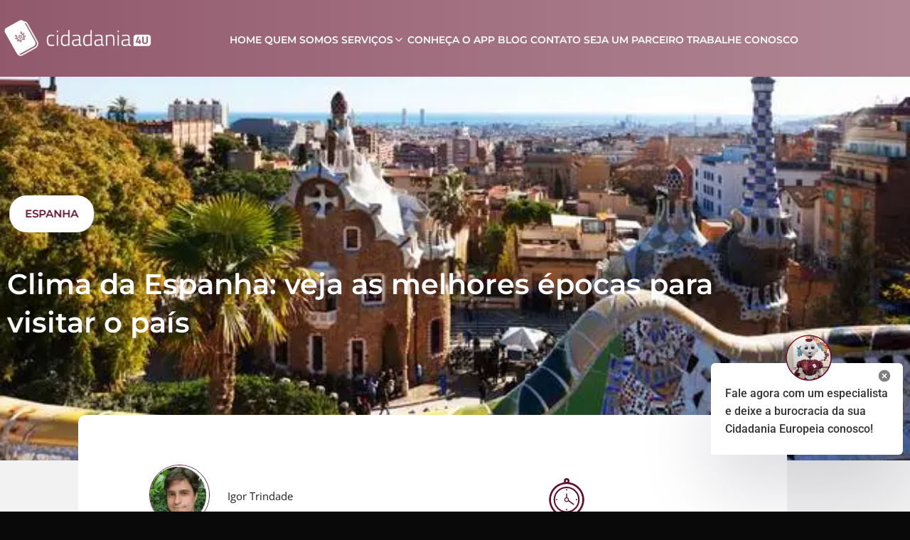

--- FILE ---
content_type: text/html; charset=UTF-8
request_url: https://www.cidadania4u.com.br/blog/clima-da-espanha-veja-as-melhores-epocas-para-visitar/
body_size: 71252
content:
<!doctype html> <html lang="pt-BR"> <head><script>if(navigator.userAgent.match(/MSIE|Internet Explorer/i)||navigator.userAgent.match(/Trident\/7\..*?rv:11/i)){let e=document.location.href;if(!e.match(/[?&]nonitro/)){if(e.indexOf("?")==-1){if(e.indexOf("#")==-1){document.location.href=e+"?nonitro=1"}else{document.location.href=e.replace("#","?nonitro=1#")}}else{if(e.indexOf("#")==-1){document.location.href=e+"&nonitro=1"}else{document.location.href=e.replace("#","&nonitro=1#")}}}}</script><link rel="preconnect" href="https://js.hs-scripts.com" /><link rel="preconnect" href="https://www.googletagmanager.com" /><link rel="preconnect" href="https://cdn-cgono.nitrocdn.com" /><meta charset="UTF-8" /><meta name="viewport" content="width=device-width, initial-scale=1" /><meta name='robots' content='index, follow, max-image-preview:large, max-snippet:-1, max-video-preview:-1' /><title>Clima da Espanha: veja as melhores épocas para visitar</title><meta name="description" content="O clima da Espanha é diferente em cada região do país. Leia o artigo para descobrir quando visitar!" /><meta property="og:locale" content="pt_BR" /><meta property="og:type" content="article" /><meta property="og:title" content="Clima da Espanha: veja as melhores épocas para visitar" /><meta property="og:description" content="O clima da Espanha é diferente em cada região do país. Leia o artigo para descobrir quando visitar!" /><meta property="og:url" content="https://www.cidadania4u.com.br/blog/clima-da-espanha-veja-as-melhores-epocas-para-visitar/" /><meta property="og:site_name" content="Cidadania4u" /><meta property="article:publisher" content="https://www.facebook.com/cidadania4u" /><meta property="article:published_time" content="2023-04-10T12:17:16+00:00" /><meta property="article:modified_time" content="2024-01-31T14:21:07+00:00" /><meta property="og:image" content="https://www.cidadania4u.com.br/wp-content/uploads/2023/04/vista-do-parque-guell-no-inverno-barcelona-1.jpg" /><meta property="og:image:width" content="624" /><meta property="og:image:height" content="426" /><meta property="og:image:type" content="image/jpeg" /><meta name="author" content="Igor Trindade" /><meta name="twitter:card" content="summary_large_image" /><meta name="twitter:label1" content="Escrito por" /><meta name="twitter:data1" content="Igor Trindade" /><meta name="twitter:label2" content="Est. tempo de leitura" /><meta name="twitter:data2" content="3 minutos" /><meta name="generator" content="WordPress 6.9.1" /><meta name="generator" content="Site Kit by Google 1.172.0" /><meta name="description" content="Que tal descobrir mais sobre o clima da Espanha e ficar por dentro das melhores épocas para visitar o país? Acompanhe o artigo!" /><meta name="google-adsense-platform-account" content="ca-host-pub-2644536267352236" /><meta name="google-adsense-platform-domain" content="sitekit.withgoogle.com" /><meta name="generator" content="Elementor 3.34.4; features: additional_custom_breakpoints; settings: css_print_method-external, google_font-enabled, font_display-auto" /><meta name="facebook-domain-verification" content="nt6u1qakracjtgmtviculx25ss93ea" /><meta name="msapplication-TileImage" content="https://www.cidadania4u.com.br/wp-content/uploads/2022/08/cropped-favicon-270x270.webp" /><meta name="generator" content="NitroPack" /><script>var NPSH,NitroScrollHelper;NPSH=NitroScrollHelper=function(){let e=null;const o=window.sessionStorage.getItem("nitroScrollPos");function t(){let e=JSON.parse(window.sessionStorage.getItem("nitroScrollPos"))||{};if(typeof e!=="object"){e={}}e[document.URL]=window.scrollY;window.sessionStorage.setItem("nitroScrollPos",JSON.stringify(e))}window.addEventListener("scroll",function(){if(e!==null){clearTimeout(e)}e=setTimeout(t,200)},{passive:true});let r={};r.getScrollPos=()=>{if(!o){return 0}const e=JSON.parse(o);return e[document.URL]||0};r.isScrolled=()=>{return r.getScrollPos()>document.documentElement.clientHeight*.5};return r}();</script><script>(function(){var a=false;var e=document.documentElement.classList;var i=navigator.userAgent.toLowerCase();var n=["android","iphone","ipad"];var r=n.length;var o;var d=null;for(var t=0;t<r;t++){o=n[t];if(i.indexOf(o)>-1)d=o;if(e.contains(o)){a=true;e.remove(o)}}if(a&&d){e.add(d);if(d=="iphone"||d=="ipad"){e.add("ios")}}})();</script><script type="text/worker" id="nitro-web-worker">var preloadRequests=0;var remainingCount={};var baseURI="";self.onmessage=function(e){switch(e.data.cmd){case"RESOURCE_PRELOAD":var o=e.data.requestId;remainingCount[o]=0;e.data.resources.forEach(function(e){preload(e,function(o){return function(){console.log(o+" DONE: "+e);if(--remainingCount[o]==0){self.postMessage({cmd:"RESOURCE_PRELOAD",requestId:o})}}}(o));remainingCount[o]++});break;case"SET_BASEURI":baseURI=e.data.uri;break}};async function preload(e,o){if(typeof URL!=="undefined"&&baseURI){try{var a=new URL(e,baseURI);e=a.href}catch(e){console.log("Worker error: "+e.message)}}console.log("Preloading "+e);try{var n=new Request(e,{mode:"no-cors",redirect:"follow"});await fetch(n);o()}catch(a){console.log(a);var r=new XMLHttpRequest;r.responseType="blob";r.onload=o;r.onerror=o;r.open("GET",e,true);r.send()}}</script><script id="nprl">(()=>{if(window.NPRL!=undefined)return;(function(e){var t=e.prototype;t.after||(t.after=function(){var e,t=arguments,n=t.length,r=0,i=this,o=i.parentNode,a=Node,c=String,u=document;if(o!==null){while(r<n){(e=t[r])instanceof a?(i=i.nextSibling)!==null?o.insertBefore(e,i):o.appendChild(e):o.appendChild(u.createTextNode(c(e)));++r}}})})(Element);var e,t;e=t=function(){var t=false;var r=window.URL||window.webkitURL;var i=false;var o=true;var a=2;var c=null;var u=null;var d=true;let s=false;var l=window.nitroGtmExcludes!=undefined;var f=l?JSON.parse(atob(window.nitroGtmExcludes)).map(e=>new RegExp(e)):[];var m;var v;var p=null;var g=null;var h=null;var E={touch:["touchmove","touchend"],default:["mousemove","click","keydown","wheel"]};var y=true;var w=[];var b=false;var S=[];var N=0;var L=0;var R=false;var T=0;var O=null;var A=false;var C=false;var I=false;var P=[];var M=[];var k=[];var x=[];var _=false;var j={};var B=new Map;var D="noModule"in HTMLScriptElement.prototype;var q=requestAnimationFrame||mozRequestAnimationFrame||webkitRequestAnimationFrame||msRequestAnimationFrame;const H="gtm.js?id=";function U(e,t){if(!j[e]){j[e]=[]}j[e].push(t)}function Y(e,t){if(j[e]){var n=0,r=j[e];for(var n=0;n<r.length;n++){r[n].call(this,t)}}}function F(){(function(e,t){var r=null;var i=function(e){r(e)};var o=null;var a={};var c=null;var u=null;var d=0;e.addEventListener(t,function(r){if(["load","DOMContentLoaded"].indexOf(t)!=-1){if(u){V(function(){e.triggerNitroEvent(t)})}c=true}else if(t=="readystatechange"){d++;n.ogReadyState=d==1?"interactive":"complete";if(u&&u>=d){n.documentReadyState=n.ogReadyState;V(function(){e.triggerNitroEvent(t)})}}});e.addEventListener(t+"Nitro",function(e){if(["load","DOMContentLoaded"].indexOf(t)!=-1){if(!c){e.preventDefault();e.stopImmediatePropagation()}else{}u=true}else if(t=="readystatechange"){u=n.documentReadyState=="interactive"?1:2;if(d<u){e.preventDefault();e.stopImmediatePropagation()}}});switch(t){case"load":o="onload";break;case"readystatechange":o="onreadystatechange";break;case"pageshow":o="onpageshow";break;default:o=null;break}if(o){Object.defineProperty(e,o,{get:function(){return r},set:function(n){if(typeof n!=="function"){r=null;e.removeEventListener(t+"Nitro",i)}else{if(!r){e.addEventListener(t+"Nitro",i)}r=n}}})}Object.defineProperty(e,"addEventListener"+t,{value:function(r){let i=arguments[1];let o=false;if(s&&r==t&&n.startedScriptLoading){if(t=="DOMContentLoaded"&&(n.documentReadyState=="interactive"||n.documentReadyState=="complete")){o=true}else if(t=="load"&&n.documentReadyState=="complete"){o=true}}if(o&&i){V(function(){try{let n=new Event(t,{bubbles:false,cancelable:false});if(typeof i==="function"){i.call(e,n)}else if(i&&typeof i.handleEvent==="function"){i.handleEvent.call(i,n)}}catch(e){console.error("[NITRO] Error executing late listener handler:",e)}})}if(r!=t||!n.startedScriptLoading||document.currentScript&&document.currentScript.hasAttribute("nitro-exclude")){}else{arguments[0]+="Nitro"}e.ogAddEventListener.apply(e,arguments);a[arguments[1]]=arguments[0]}});Object.defineProperty(e,"removeEventListener"+t,{value:function(t){var n=a[arguments[1]];arguments[0]=n;e.ogRemoveEventListener.apply(e,arguments)}});Object.defineProperty(e,"triggerNitroEvent"+t,{value:function(t,n){n=n||e;var r=new Event(t+"Nitro",{bubbles:true});r.isNitroPack=true;Object.defineProperty(r,"type",{get:function(){return t},set:function(){}});Object.defineProperty(r,"target",{get:function(){return n},set:function(){}});e.dispatchEvent(r)}});if(typeof e.triggerNitroEvent==="undefined"){(function(){var t=e.addEventListener;var n=e.removeEventListener;Object.defineProperty(e,"ogAddEventListener",{value:t});Object.defineProperty(e,"ogRemoveEventListener",{value:n});Object.defineProperty(e,"addEventListener",{value:function(n){var r="addEventListener"+n;if(typeof e[r]!=="undefined"){e[r].apply(e,arguments)}else{t.apply(e,arguments)}},writable:true});Object.defineProperty(e,"removeEventListener",{value:function(t){var r="removeEventListener"+t;if(typeof e[r]!=="undefined"){e[r].apply(e,arguments)}else{n.apply(e,arguments)}}});Object.defineProperty(e,"triggerNitroEvent",{value:function(t,n){var r="triggerNitroEvent"+t;if(typeof e[r]!=="undefined"){e[r].apply(e,arguments)}}})})()}}).apply(null,arguments)}F(window,"load");F(window,"pageshow");F(window,"DOMContentLoaded");F(document,"DOMContentLoaded");F(document,"readystatechange");try{var G=new Worker(r.createObjectURL(new Blob([document.getElementById("nitro-web-worker").textContent],{type:"text/javascript"})))}catch(e){var G=new Worker("data:text/javascript;base64,"+btoa(document.getElementById("nitro-web-worker").textContent))}G.onmessage=function(e){if(e.data.cmd=="RESOURCE_PRELOAD"){Y(e.data.requestId,e)}};if(typeof document.baseURI!=="undefined"){G.postMessage({cmd:"SET_BASEURI",uri:document.baseURI})}var W=function(e){if(--N==0){V(J)}};var X=function(e){e.target.removeEventListener("load",X);e.target.removeEventListener("error",X);e.target.removeEventListener("nitroTimeout",X);if(e.type!="nitroTimeout"){clearTimeout(e.target.nitroTimeout)}if(--L==0&&N==0){V(Q)}};var K=function(e){var t=e.textContent;try{var n=r.createObjectURL(new Blob([t.replace(/^(?:<!--)?(.*?)(?:-->)?$/gm,"$1")],{type:"text/javascript"}))}catch(e){var n="data:text/javascript;base64,"+btoa(t.replace(/^(?:<!--)?(.*?)(?:-->)?$/gm,"$1"))}return n};var J=function(){n.documentReadyState="interactive";document.triggerNitroEvent("readystatechange");document.triggerNitroEvent("DOMContentLoaded");if(window.pageYOffset||window.pageXOffset){window.dispatchEvent(new Event("scroll"))}C=true;V(function(){if(L==0){V(Q)}V(z)})};var Q=function(){if(!C||A)return;A=true;O.disconnect();er();n.documentReadyState="complete";document.triggerNitroEvent("readystatechange");window.triggerNitroEvent("load",document);window.triggerNitroEvent("pageshow",document);if(window.pageYOffset||window.pageXOffset||location.hash){let e=typeof history.scrollRestoration!=="undefined"&&history.scrollRestoration=="auto";if(e&&typeof NPSH!=="undefined"&&NPSH.getScrollPos()>0&&window.pageYOffset>document.documentElement.clientHeight*.5){window.scrollTo(0,NPSH.getScrollPos())}else if(location.hash){try{let e=document.querySelector(location.hash);if(e){e.scrollIntoView()}}catch(e){}}}var e=null;if(a==1){e=ea}else{e=ed}V(e)};var V=function(e){setTimeout(e,0)};var $=function(e){if(e.type=="touchend"||e.type=="click"){h=e}};var z=function(){if(d&&h){setTimeout(function(e){return function(){var t=function(e,t,n){var r=new Event(e,{bubbles:true,cancelable:true});if(e=="click"){r.clientX=t;r.clientY=n}else{r.touches=[{clientX:t,clientY:n}]}return r};var n;if(e.type=="touchend"){var r=e.changedTouches[0];n=document.elementFromPoint(r.clientX,r.clientY);n.dispatchEvent(t("touchstart"),r.clientX,r.clientY);n.dispatchEvent(t("touchend"),r.clientX,r.clientY);n.dispatchEvent(t("click"),r.clientX,r.clientY)}else if(e.type=="click"){n=document.elementFromPoint(e.clientX,e.clientY);n.dispatchEvent(t("click"),e.clientX,e.clientY)}}}(h),150);h=null}};var Z=function(e){if(e.tagName=="SCRIPT"&&!e.hasAttribute("data-nitro-for-id")&&!e.hasAttribute("nitro-document-write")||e.tagName=="IMG"&&(e.hasAttribute("src")||e.hasAttribute("srcset"))||e.tagName=="IFRAME"&&e.hasAttribute("src")||e.tagName=="LINK"&&e.hasAttribute("href")&&e.hasAttribute("rel")&&e.getAttribute("rel")=="stylesheet"){if(e.tagName==="IFRAME"&&e.src.indexOf("about:blank")>-1){return}var t="";switch(e.tagName){case"LINK":t=e.href;break;case"IMG":if(x.indexOf(e)>-1)return;t=e.srcset||e.src;break;default:t=e.src;break}var n=e.getAttribute("type");if(!t&&e.tagName!=="SCRIPT")return;if((e.tagName=="IMG"||e.tagName=="LINK")&&(t.indexOf("data:")===0||t.indexOf("blob:")===0))return;if(e.tagName=="SCRIPT"&&n&&n!=="text/javascript"&&n!=="application/javascript"){if(n!=="module"||!D)return}if(e.tagName==="SCRIPT"){if(x.indexOf(e)>-1)return;if(e.noModule&&D){return}let t=null;if(document.currentScript){if(document.currentScript.src&&document.currentScript.src.indexOf(H)>-1){t=document.currentScript}if(document.currentScript.hasAttribute("data-nitro-gtm-id")){e.setAttribute("data-nitro-gtm-id",document.currentScript.getAttribute("data-nitro-gtm-id"))}}else if(window.nitroCurrentScript){if(window.nitroCurrentScript.src&&window.nitroCurrentScript.src.indexOf(H)>-1){t=window.nitroCurrentScript}}if(t&&l){let n=false;for(const t of f){n=e.src?t.test(e.src):t.test(e.textContent);if(n){break}}if(!n){e.type="text/googletagmanagerscript";let n=t.hasAttribute("data-nitro-gtm-id")?t.getAttribute("data-nitro-gtm-id"):t.id;if(!B.has(n)){B.set(n,[])}let r=B.get(n);r.push(e);return}}if(!e.src){if(e.textContent.length>0){e.textContent+="\n;if(document.currentScript.nitroTimeout) {clearTimeout(document.currentScript.nitroTimeout);}; setTimeout(function() { this.dispatchEvent(new Event('load')); }.bind(document.currentScript), 0);"}else{return}}else{}x.push(e)}if(!e.hasOwnProperty("nitroTimeout")){L++;e.addEventListener("load",X,true);e.addEventListener("error",X,true);e.addEventListener("nitroTimeout",X,true);e.nitroTimeout=setTimeout(function(){console.log("Resource timed out",e);e.dispatchEvent(new Event("nitroTimeout"))},5e3)}}};var ee=function(e){if(e.hasOwnProperty("nitroTimeout")&&e.nitroTimeout){clearTimeout(e.nitroTimeout);e.nitroTimeout=null;e.dispatchEvent(new Event("nitroTimeout"))}};document.documentElement.addEventListener("load",function(e){if(e.target.tagName=="SCRIPT"||e.target.tagName=="IMG"){x.push(e.target)}},true);document.documentElement.addEventListener("error",function(e){if(e.target.tagName=="SCRIPT"||e.target.tagName=="IMG"){x.push(e.target)}},true);var et=["appendChild","replaceChild","insertBefore","prepend","append","before","after","replaceWith","insertAdjacentElement"];var en=function(){if(l){window._nitro_setTimeout=window.setTimeout;window.setTimeout=function(e,t,...n){let r=document.currentScript||window.nitroCurrentScript;if(!r||r.src&&r.src.indexOf(H)==-1){return window._nitro_setTimeout.call(window,e,t,...n)}return window._nitro_setTimeout.call(window,function(e,t){return function(...n){window.nitroCurrentScript=e;t(...n)}}(r,e),t,...n)}}et.forEach(function(e){HTMLElement.prototype["og"+e]=HTMLElement.prototype[e];HTMLElement.prototype[e]=function(...t){if(this.parentNode||this===document.documentElement){switch(e){case"replaceChild":case"insertBefore":t.pop();break;case"insertAdjacentElement":t.shift();break}t.forEach(function(e){if(!e)return;if(e.tagName=="SCRIPT"){Z(e)}else{if(e.children&&e.children.length>0){e.querySelectorAll("script").forEach(Z)}}})}return this["og"+e].apply(this,arguments)}})};var er=function(){if(l&&typeof window._nitro_setTimeout==="function"){window.setTimeout=window._nitro_setTimeout}et.forEach(function(e){HTMLElement.prototype[e]=HTMLElement.prototype["og"+e]})};var ei=async function(){if(o){em(m);em($);if(p){clearTimeout(p);p=null}}if(T===1){R=true;return}else if(T===0){T=-1}n.startedScriptLoading=true;Object.defineProperty(document,"readyState",{get:function(){return n.documentReadyState},set:function(){}});var e=document.documentElement;var t={attributes:true,attributeFilter:["src"],childList:true,subtree:true};O=new MutationObserver(function(e,t){e.forEach(function(e){if(e.type=="childList"&&e.addedNodes.length>0){e.addedNodes.forEach(function(e){if(!document.documentElement.contains(e)){return}if(e.tagName=="IMG"||e.tagName=="IFRAME"||e.tagName=="LINK"){Z(e)}})}if(e.type=="childList"&&e.removedNodes.length>0){e.removedNodes.forEach(function(e){if(e.tagName=="IFRAME"||e.tagName=="LINK"){ee(e)}})}if(e.type=="attributes"){var t=e.target;if(!document.documentElement.contains(t)){return}if(t.tagName=="IFRAME"||t.tagName=="LINK"||t.tagName=="IMG"||t.tagName=="SCRIPT"){Z(t)}}})});O.observe(e,t);if(!l){en()}await Promise.all(P);var r=S.shift();var i=null;var a=false;while(r){var c;var u=JSON.parse(atob(r.meta));var d=u.delay;if(r.type=="inline"){var s=document.getElementById(r.id);if(s){s.remove()}else{r=S.shift();continue}c=K(s);if(c===false){r=S.shift();continue}}else{c=r.src}if(!a&&r.type!="inline"&&(typeof u.attributes.async!="undefined"||typeof u.attributes.defer!="undefined")){if(i===null){i=r}else if(i===r){a=true}if(!a){S.push(r);r=S.shift();continue}}var f=document.createElement("script");f.src=c;f.setAttribute("data-nitro-for-id",r.id);for(var v in u.attributes){try{if(u.attributes[v]===false){f.setAttribute(v,"")}else{f.setAttribute(v,u.attributes[v])}}catch(e){console.log("Error while setting script attribute",f,e)}}f.async=false;if(u.canonicalLink!=""&&Object.getOwnPropertyDescriptor(f,"src")?.configurable!==false){(e=>{Object.defineProperty(f,"src",{get:function(){return e.canonicalLink},set:function(){}})})(u)}if(d){setTimeout((function(e,t){var n=document.querySelector("[data-nitro-marker-id='"+t+"']");if(n){n.after(e)}else{document.head.appendChild(e)}}).bind(null,f,r.id),d)}else{f.addEventListener("load",W);f.addEventListener("error",W);if(!f.noModule||!D){N++}var g=document.querySelector("[data-nitro-marker-id='"+r.id+"']");if(g){V(function(e,t){return function(){e.after(t)}}(g,f))}else{V(function(e){return function(){document.head.appendChild(e)}}(f))}}r=S.shift()}};var eo=function(){var e=document.getElementById("nitro-deferred-styles");var t=document.createElement("div");t.innerHTML=e.textContent;return t};var ea=async function(e){isPreload=e&&e.type=="NitroPreload";if(!isPreload){T=-1;y=false;if(o){em(m);em($);if(p){clearTimeout(p);p=null}}}if(b===false){var t=eo();let e=t.querySelectorAll('style,link[rel="stylesheet"]');b=e.length;if(b){let e=document.getElementById("nitro-deferred-styles-marker");e.replaceWith.apply(e,t.childNodes)}else if(isPreload){V(es)}else{el()}}else if(b===0&&!isPreload){el()}};var ec=function(){var e=eo();var t=e.childNodes;var n;var r=[];for(var i=0;i<t.length;i++){n=t[i];if(n.href){r.push(n.href)}}var o="css-preload";U(o,function(e){ea(new Event("NitroPreload"))});if(r.length){G.postMessage({cmd:"RESOURCE_PRELOAD",resources:r,requestId:o})}else{V(function(){Y(o)})}};var eu=function(){if(T===-1)return;T=1;var e=[];var t,n;for(var r=0;r<S.length;r++){t=S[r];if(t.type!="inline"){if(t.src){n=JSON.parse(atob(t.meta));if(n.delay)continue;if(n.attributes.type&&n.attributes.type=="module"&&!D)continue;e.push(t.src)}}}if(e.length){var i="js-preload";U(i,function(e){T=2;if(R){V(ei)}});G.postMessage({cmd:"RESOURCE_PRELOAD",resources:e,requestId:i})}};var ed=function(){while(M.length){style=M.shift();if(style.hasAttribute("nitropack-onload")){style.setAttribute("onload",style.getAttribute("nitropack-onload"));V(function(e){return function(){e.dispatchEvent(new Event("load"))}}(style))}}while(k.length){style=k.shift();if(style.hasAttribute("nitropack-onerror")){style.setAttribute("onerror",style.getAttribute("nitropack-onerror"));V(function(e){return function(){e.dispatchEvent(new Event("error"))}}(style))}}};var es=function(){if(!_){if(i){V(function(){var e=document.getElementById("nitro-critical-css");if(e){e.remove()}})}_=true;onStylesLoadEvent=new Event("NitroStylesLoaded");onStylesLoadEvent.isNitroPack=true;window.dispatchEvent(onStylesLoadEvent)}};var el=function(){if(a==2){V(ei)}else{ed()}};var ef=function(e){v.forEach(function(t){document.addEventListener(t,e,true)})};var em=function(e){v.forEach(function(t){document.removeEventListener(t,e,true)})};if(l){en()}return{setAutoRemoveCriticalCss:function(e){i=e},registerScript:function(e,t,n){S.push({type:"remote",src:e,id:t,meta:n})},registerInlineScript:function(e,t){S.push({type:"inline",id:e,meta:t})},registerStyle:function(e,t,n){w.push({href:e,rel:t,media:n})},onLoadStyle:function(e){M.push(e);if(b!==false&&--b==0){V(es);if(y){y=false}else{el()}}},onErrorStyle:function(e){k.push(e);if(b!==false&&--b==0){V(es);if(y){y=false}else{el()}}},loadJs:function(e,t){if(!e.src){var n=K(e);if(n!==false){e.src=n;e.textContent=""}}if(t){V(function(e,t){return function(){e.after(t)}}(t,e))}else{V(function(e){return function(){document.head.appendChild(e)}}(e))}},loadQueuedResources:async function(){window.dispatchEvent(new Event("NitroBootStart"));if(g){clearTimeout(g);g=null}window.removeEventListener("load",e.loadQueuedResources);m=a==1?ei:ea;if(!o||h){V(m)}else{if(navigator.userAgent.indexOf(" Edge/")==-1){ec();U("css-preload",eu)}ef(m);if(u){if(c){p=setTimeout(m,c)}}else{}}},fontPreload:function(e){var t="critical-fonts";U(t,function(e){document.getElementById("nitro-critical-fonts").type="text/css"});G.postMessage({cmd:"RESOURCE_PRELOAD",resources:e,requestId:t})},boot:function(){if(t)return;t=true;I=typeof NPSH!=="undefined"&&NPSH.isScrolled();let n=document.prerendering;if(location.hash||I||n){o=false}v=E.default.concat(E.touch);g=setTimeout(e.loadQueuedResources,1500);ef($);if(I){e.loadQueuedResources()}else{window.addEventListener("load",e.loadQueuedResources)}},addPrerequisite:function(e){P.push(e)},getTagManagerNodes:function(e){if(!e)return B;return B.get(e)??[]}}}();var n,r;n=r=function(){var t=document.write;return{documentWrite:function(n,r){if(n&&n.hasAttribute("nitro-exclude")){return t.call(document,r)}var i=null;if(n.documentWriteContainer){i=n.documentWriteContainer}else{i=document.createElement("span");n.documentWriteContainer=i}var o=null;if(n){if(n.hasAttribute("data-nitro-for-id")){o=document.querySelector('template[data-nitro-marker-id="'+n.getAttribute("data-nitro-for-id")+'"]')}else{o=n}}i.innerHTML+=r;i.querySelectorAll("script").forEach(function(e){e.setAttribute("nitro-document-write","")});if(!i.parentNode){if(o){o.parentNode.insertBefore(i,o)}else{document.body.appendChild(i)}}var a=document.createElement("span");a.innerHTML=r;var c=a.querySelectorAll("script");if(c.length){c.forEach(function(t){var n=t.getAttributeNames();var r=document.createElement("script");n.forEach(function(e){r.setAttribute(e,t.getAttribute(e))});r.async=false;if(!t.src&&t.textContent){r.textContent=t.textContent}e.loadJs(r,o)})}},TrustLogo:function(e,t){var n=document.getElementById(e);var r=document.createElement("img");r.src=t;n.parentNode.insertBefore(r,n)},documentReadyState:"loading",ogReadyState:document.readyState,startedScriptLoading:false,loadScriptDelayed:function(e,t){setTimeout(function(){var t=document.createElement("script");t.src=e;document.head.appendChild(t)},t)}}}();document.write=function(e){n.documentWrite(document.currentScript,e)};document.writeln=function(e){n.documentWrite(document.currentScript,e+"\n")};window.NPRL=e;window.NitroResourceLoader=t;window.NPh=n;window.NitroPackHelper=r})();</script><style id="nitro-fonts">@font-face{font-family:"Font Awesome 5 Free";font-style:normal;font-weight:400;font-display:swap;src:url("https://cdn-cgono.nitrocdn.com/iAYoksqobUKWNqsQSAcYsjHlrrfkuqBV/assets/static/source/rev-5397ddc/www.cidadania4u.com.br/wp-content/plugins/elementor/assets/lib/font-awesome/webfonts/fa-regular-400.eot");src:url("https://cdn-cgono.nitrocdn.com/iAYoksqobUKWNqsQSAcYsjHlrrfkuqBV/assets/static/optimized/rev-5397ddc/www.cidadania4u.com.br/wp-content/plugins/elementor/assets/lib/font-awesome/webfonts/nitro-min-ced68a9-224827d1-821-fa-regular-400.woff2") format("woff2")}@font-face{font-family:"Font Awesome 5 Free";font-style:normal;font-weight:900;font-display:swap;src:url("https://cdn-cgono.nitrocdn.com/iAYoksqobUKWNqsQSAcYsjHlrrfkuqBV/assets/static/source/rev-5397ddc/www.cidadania4u.com.br/wp-content/plugins/elementor/assets/lib/font-awesome/webfonts/fa-solid-900.eot");src:url("https://cdn-cgono.nitrocdn.com/iAYoksqobUKWNqsQSAcYsjHlrrfkuqBV/assets/static/optimized/rev-5397ddc/www.cidadania4u.com.br/wp-content/plugins/elementor/assets/lib/font-awesome/webfonts/nitro-min-ced68a9-08b22e60-920-fa-solid-900.woff2") format("woff2")}@font-face{font-family:"Montserrat";font-style:italic;font-weight:100;src:url("https://cdn-cgono.nitrocdn.com/iAYoksqobUKWNqsQSAcYsjHlrrfkuqBV/assets/static/source/rev-5397ddc/www.cidadania4u.com.br/wp-content/uploads/elementor/google-fonts/fonts/montserrat-jtuqjig1_i6t8kchkm459wxrys7m.woff2") format("woff2");unicode-range:U+0000-00FF,U+0131,U+0152-0153,U+02BB-02BC,U+02C6,U+02DA,U+02DC,U+0304,U+0308,U+0329,U+2000-206F,U+20AC,U+2122,U+2191,U+2193,U+2212,U+2215,U+FEFF,U+FFFD;font-display:swap}@font-face{font-family:"Montserrat";font-style:italic;font-weight:200;src:url("https://cdn-cgono.nitrocdn.com/iAYoksqobUKWNqsQSAcYsjHlrrfkuqBV/assets/static/source/rev-5397ddc/www.cidadania4u.com.br/wp-content/uploads/elementor/google-fonts/fonts/montserrat-jtuqjig1_i6t8kchkm459wxrys7m.woff2") format("woff2");unicode-range:U+0000-00FF,U+0131,U+0152-0153,U+02BB-02BC,U+02C6,U+02DA,U+02DC,U+0304,U+0308,U+0329,U+2000-206F,U+20AC,U+2122,U+2191,U+2193,U+2212,U+2215,U+FEFF,U+FFFD;font-display:swap}@font-face{font-family:"Montserrat";font-style:italic;font-weight:300;src:url("https://cdn-cgono.nitrocdn.com/iAYoksqobUKWNqsQSAcYsjHlrrfkuqBV/assets/static/source/rev-5397ddc/www.cidadania4u.com.br/wp-content/uploads/elementor/google-fonts/fonts/montserrat-jtuqjig1_i6t8kchkm459wxrys7m.woff2") format("woff2");unicode-range:U+0000-00FF,U+0131,U+0152-0153,U+02BB-02BC,U+02C6,U+02DA,U+02DC,U+0304,U+0308,U+0329,U+2000-206F,U+20AC,U+2122,U+2191,U+2193,U+2212,U+2215,U+FEFF,U+FFFD;font-display:swap}@font-face{font-family:"Montserrat";font-style:italic;font-weight:400;src:url("https://cdn-cgono.nitrocdn.com/iAYoksqobUKWNqsQSAcYsjHlrrfkuqBV/assets/static/source/rev-5397ddc/www.cidadania4u.com.br/wp-content/uploads/elementor/google-fonts/fonts/montserrat-jtuqjig1_i6t8kchkm459wxrys7m.woff2") format("woff2");unicode-range:U+0000-00FF,U+0131,U+0152-0153,U+02BB-02BC,U+02C6,U+02DA,U+02DC,U+0304,U+0308,U+0329,U+2000-206F,U+20AC,U+2122,U+2191,U+2193,U+2212,U+2215,U+FEFF,U+FFFD;font-display:swap}@font-face{font-family:"Montserrat";font-style:italic;font-weight:500;src:url("https://cdn-cgono.nitrocdn.com/iAYoksqobUKWNqsQSAcYsjHlrrfkuqBV/assets/static/source/rev-5397ddc/www.cidadania4u.com.br/wp-content/uploads/elementor/google-fonts/fonts/montserrat-jtuqjig1_i6t8kchkm459wxrys7m.woff2") format("woff2");unicode-range:U+0000-00FF,U+0131,U+0152-0153,U+02BB-02BC,U+02C6,U+02DA,U+02DC,U+0304,U+0308,U+0329,U+2000-206F,U+20AC,U+2122,U+2191,U+2193,U+2212,U+2215,U+FEFF,U+FFFD;font-display:swap}@font-face{font-family:"Montserrat";font-style:italic;font-weight:600;src:url("https://cdn-cgono.nitrocdn.com/iAYoksqobUKWNqsQSAcYsjHlrrfkuqBV/assets/static/source/rev-5397ddc/www.cidadania4u.com.br/wp-content/uploads/elementor/google-fonts/fonts/montserrat-jtuqjig1_i6t8kchkm459wxrys7m.woff2") format("woff2");unicode-range:U+0000-00FF,U+0131,U+0152-0153,U+02BB-02BC,U+02C6,U+02DA,U+02DC,U+0304,U+0308,U+0329,U+2000-206F,U+20AC,U+2122,U+2191,U+2193,U+2212,U+2215,U+FEFF,U+FFFD;font-display:swap}@font-face{font-family:"Montserrat";font-style:italic;font-weight:700;src:url("https://cdn-cgono.nitrocdn.com/iAYoksqobUKWNqsQSAcYsjHlrrfkuqBV/assets/static/source/rev-5397ddc/www.cidadania4u.com.br/wp-content/uploads/elementor/google-fonts/fonts/montserrat-jtuqjig1_i6t8kchkm459wxrys7m.woff2") format("woff2");unicode-range:U+0000-00FF,U+0131,U+0152-0153,U+02BB-02BC,U+02C6,U+02DA,U+02DC,U+0304,U+0308,U+0329,U+2000-206F,U+20AC,U+2122,U+2191,U+2193,U+2212,U+2215,U+FEFF,U+FFFD;font-display:swap}@font-face{font-family:"Montserrat";font-style:italic;font-weight:800;src:url("https://cdn-cgono.nitrocdn.com/iAYoksqobUKWNqsQSAcYsjHlrrfkuqBV/assets/static/source/rev-5397ddc/www.cidadania4u.com.br/wp-content/uploads/elementor/google-fonts/fonts/montserrat-jtuqjig1_i6t8kchkm459wxrys7m.woff2") format("woff2");unicode-range:U+0000-00FF,U+0131,U+0152-0153,U+02BB-02BC,U+02C6,U+02DA,U+02DC,U+0304,U+0308,U+0329,U+2000-206F,U+20AC,U+2122,U+2191,U+2193,U+2212,U+2215,U+FEFF,U+FFFD;font-display:swap}@font-face{font-family:"Montserrat";font-style:italic;font-weight:900;src:url("https://cdn-cgono.nitrocdn.com/iAYoksqobUKWNqsQSAcYsjHlrrfkuqBV/assets/static/source/rev-5397ddc/www.cidadania4u.com.br/wp-content/uploads/elementor/google-fonts/fonts/montserrat-jtuqjig1_i6t8kchkm459wxrys7m.woff2") format("woff2");unicode-range:U+0000-00FF,U+0131,U+0152-0153,U+02BB-02BC,U+02C6,U+02DA,U+02DC,U+0304,U+0308,U+0329,U+2000-206F,U+20AC,U+2122,U+2191,U+2193,U+2212,U+2215,U+FEFF,U+FFFD;font-display:swap}@font-face{font-family:"Montserrat";font-style:normal;font-weight:100;src:url("https://cdn-cgono.nitrocdn.com/iAYoksqobUKWNqsQSAcYsjHlrrfkuqBV/assets/static/source/rev-5397ddc/www.cidadania4u.com.br/wp-content/uploads/elementor/google-fonts/fonts/montserrat-jtusjig1_i6t8kchkm459wlhyw.woff2") format("woff2");unicode-range:U+0000-00FF,U+0131,U+0152-0153,U+02BB-02BC,U+02C6,U+02DA,U+02DC,U+0304,U+0308,U+0329,U+2000-206F,U+20AC,U+2122,U+2191,U+2193,U+2212,U+2215,U+FEFF,U+FFFD;font-display:swap}@font-face{font-family:"Montserrat";font-style:normal;font-weight:200;src:url("https://cdn-cgono.nitrocdn.com/iAYoksqobUKWNqsQSAcYsjHlrrfkuqBV/assets/static/source/rev-5397ddc/www.cidadania4u.com.br/wp-content/uploads/elementor/google-fonts/fonts/montserrat-jtusjig1_i6t8kchkm459wlhyw.woff2") format("woff2");unicode-range:U+0000-00FF,U+0131,U+0152-0153,U+02BB-02BC,U+02C6,U+02DA,U+02DC,U+0304,U+0308,U+0329,U+2000-206F,U+20AC,U+2122,U+2191,U+2193,U+2212,U+2215,U+FEFF,U+FFFD;font-display:swap}@font-face{font-family:"Montserrat";font-style:normal;font-weight:300;src:url("https://cdn-cgono.nitrocdn.com/iAYoksqobUKWNqsQSAcYsjHlrrfkuqBV/assets/static/source/rev-5397ddc/www.cidadania4u.com.br/wp-content/uploads/elementor/google-fonts/fonts/montserrat-jtusjig1_i6t8kchkm459wlhyw.woff2") format("woff2");unicode-range:U+0000-00FF,U+0131,U+0152-0153,U+02BB-02BC,U+02C6,U+02DA,U+02DC,U+0304,U+0308,U+0329,U+2000-206F,U+20AC,U+2122,U+2191,U+2193,U+2212,U+2215,U+FEFF,U+FFFD;font-display:swap}@font-face{font-family:"Montserrat";font-style:normal;font-weight:400;src:url("https://cdn-cgono.nitrocdn.com/iAYoksqobUKWNqsQSAcYsjHlrrfkuqBV/assets/static/source/rev-5397ddc/www.cidadania4u.com.br/wp-content/uploads/elementor/google-fonts/fonts/montserrat-jtusjig1_i6t8kchkm459wlhyw.woff2") format("woff2");unicode-range:U+0000-00FF,U+0131,U+0152-0153,U+02BB-02BC,U+02C6,U+02DA,U+02DC,U+0304,U+0308,U+0329,U+2000-206F,U+20AC,U+2122,U+2191,U+2193,U+2212,U+2215,U+FEFF,U+FFFD;font-display:swap}@font-face{font-family:"Montserrat";font-style:normal;font-weight:500;src:url("https://cdn-cgono.nitrocdn.com/iAYoksqobUKWNqsQSAcYsjHlrrfkuqBV/assets/static/source/rev-5397ddc/www.cidadania4u.com.br/wp-content/uploads/elementor/google-fonts/fonts/montserrat-jtusjig1_i6t8kchkm459wlhyw.woff2") format("woff2");unicode-range:U+0000-00FF,U+0131,U+0152-0153,U+02BB-02BC,U+02C6,U+02DA,U+02DC,U+0304,U+0308,U+0329,U+2000-206F,U+20AC,U+2122,U+2191,U+2193,U+2212,U+2215,U+FEFF,U+FFFD;font-display:swap}@font-face{font-family:"Montserrat";font-style:normal;font-weight:600;src:url("https://cdn-cgono.nitrocdn.com/iAYoksqobUKWNqsQSAcYsjHlrrfkuqBV/assets/static/source/rev-5397ddc/www.cidadania4u.com.br/wp-content/uploads/elementor/google-fonts/fonts/montserrat-jtusjig1_i6t8kchkm459wlhyw.woff2") format("woff2");unicode-range:U+0000-00FF,U+0131,U+0152-0153,U+02BB-02BC,U+02C6,U+02DA,U+02DC,U+0304,U+0308,U+0329,U+2000-206F,U+20AC,U+2122,U+2191,U+2193,U+2212,U+2215,U+FEFF,U+FFFD;font-display:swap}@font-face{font-family:"Montserrat";font-style:normal;font-weight:700;src:url("https://cdn-cgono.nitrocdn.com/iAYoksqobUKWNqsQSAcYsjHlrrfkuqBV/assets/static/source/rev-5397ddc/www.cidadania4u.com.br/wp-content/uploads/elementor/google-fonts/fonts/montserrat-jtusjig1_i6t8kchkm459wlhyw.woff2") format("woff2");unicode-range:U+0000-00FF,U+0131,U+0152-0153,U+02BB-02BC,U+02C6,U+02DA,U+02DC,U+0304,U+0308,U+0329,U+2000-206F,U+20AC,U+2122,U+2191,U+2193,U+2212,U+2215,U+FEFF,U+FFFD;font-display:swap}@font-face{font-family:"Montserrat";font-style:normal;font-weight:800;src:url("https://cdn-cgono.nitrocdn.com/iAYoksqobUKWNqsQSAcYsjHlrrfkuqBV/assets/static/source/rev-5397ddc/www.cidadania4u.com.br/wp-content/uploads/elementor/google-fonts/fonts/montserrat-jtusjig1_i6t8kchkm459wlhyw.woff2") format("woff2");unicode-range:U+0000-00FF,U+0131,U+0152-0153,U+02BB-02BC,U+02C6,U+02DA,U+02DC,U+0304,U+0308,U+0329,U+2000-206F,U+20AC,U+2122,U+2191,U+2193,U+2212,U+2215,U+FEFF,U+FFFD;font-display:swap}@font-face{font-family:"Montserrat";font-style:normal;font-weight:900;src:url("https://cdn-cgono.nitrocdn.com/iAYoksqobUKWNqsQSAcYsjHlrrfkuqBV/assets/static/source/rev-5397ddc/www.cidadania4u.com.br/wp-content/uploads/elementor/google-fonts/fonts/montserrat-jtusjig1_i6t8kchkm459wlhyw.woff2") format("woff2");unicode-range:U+0000-00FF,U+0131,U+0152-0153,U+02BB-02BC,U+02C6,U+02DA,U+02DC,U+0304,U+0308,U+0329,U+2000-206F,U+20AC,U+2122,U+2191,U+2193,U+2212,U+2215,U+FEFF,U+FFFD;font-display:swap}@font-face{font-family:"Roboto";font-style:italic;font-weight:100;font-stretch:100%;src:url("https://cdn-cgono.nitrocdn.com/iAYoksqobUKWNqsQSAcYsjHlrrfkuqBV/assets/static/source/rev-5397ddc/www.cidadania4u.com.br/wp-content/uploads/elementor/google-fonts/fonts/roboto-kfo5cnqeu92fr1mu53zec9_vu3r1gihoszmkbnka.woff2") format("woff2");unicode-range:U+0000-00FF,U+0131,U+0152-0153,U+02BB-02BC,U+02C6,U+02DA,U+02DC,U+0304,U+0308,U+0329,U+2000-206F,U+20AC,U+2122,U+2191,U+2193,U+2212,U+2215,U+FEFF,U+FFFD;font-display:swap}@font-face{font-family:"Roboto";font-style:italic;font-weight:200;font-stretch:100%;src:url("https://cdn-cgono.nitrocdn.com/iAYoksqobUKWNqsQSAcYsjHlrrfkuqBV/assets/static/source/rev-5397ddc/www.cidadania4u.com.br/wp-content/uploads/elementor/google-fonts/fonts/roboto-kfo5cnqeu92fr1mu53zec9_vu3r1gihoszmkbnka.woff2") format("woff2");unicode-range:U+0000-00FF,U+0131,U+0152-0153,U+02BB-02BC,U+02C6,U+02DA,U+02DC,U+0304,U+0308,U+0329,U+2000-206F,U+20AC,U+2122,U+2191,U+2193,U+2212,U+2215,U+FEFF,U+FFFD;font-display:swap}@font-face{font-family:"Roboto";font-style:italic;font-weight:300;font-stretch:100%;src:url("https://cdn-cgono.nitrocdn.com/iAYoksqobUKWNqsQSAcYsjHlrrfkuqBV/assets/static/source/rev-5397ddc/www.cidadania4u.com.br/wp-content/uploads/elementor/google-fonts/fonts/roboto-kfo5cnqeu92fr1mu53zec9_vu3r1gihoszmkbnka.woff2") format("woff2");unicode-range:U+0000-00FF,U+0131,U+0152-0153,U+02BB-02BC,U+02C6,U+02DA,U+02DC,U+0304,U+0308,U+0329,U+2000-206F,U+20AC,U+2122,U+2191,U+2193,U+2212,U+2215,U+FEFF,U+FFFD;font-display:swap}@font-face{font-family:"Roboto";font-style:italic;font-weight:400;font-stretch:100%;src:url("https://cdn-cgono.nitrocdn.com/iAYoksqobUKWNqsQSAcYsjHlrrfkuqBV/assets/static/source/rev-5397ddc/www.cidadania4u.com.br/wp-content/uploads/elementor/google-fonts/fonts/roboto-kfo5cnqeu92fr1mu53zec9_vu3r1gihoszmkbnka.woff2") format("woff2");unicode-range:U+0000-00FF,U+0131,U+0152-0153,U+02BB-02BC,U+02C6,U+02DA,U+02DC,U+0304,U+0308,U+0329,U+2000-206F,U+20AC,U+2122,U+2191,U+2193,U+2212,U+2215,U+FEFF,U+FFFD;font-display:swap}@font-face{font-family:"Roboto";font-style:italic;font-weight:500;font-stretch:100%;src:url("https://cdn-cgono.nitrocdn.com/iAYoksqobUKWNqsQSAcYsjHlrrfkuqBV/assets/static/source/rev-5397ddc/www.cidadania4u.com.br/wp-content/uploads/elementor/google-fonts/fonts/roboto-kfo5cnqeu92fr1mu53zec9_vu3r1gihoszmkbnka.woff2") format("woff2");unicode-range:U+0000-00FF,U+0131,U+0152-0153,U+02BB-02BC,U+02C6,U+02DA,U+02DC,U+0304,U+0308,U+0329,U+2000-206F,U+20AC,U+2122,U+2191,U+2193,U+2212,U+2215,U+FEFF,U+FFFD;font-display:swap}@font-face{font-family:"Roboto";font-style:italic;font-weight:600;font-stretch:100%;src:url("https://cdn-cgono.nitrocdn.com/iAYoksqobUKWNqsQSAcYsjHlrrfkuqBV/assets/static/source/rev-5397ddc/www.cidadania4u.com.br/wp-content/uploads/elementor/google-fonts/fonts/roboto-kfo5cnqeu92fr1mu53zec9_vu3r1gihoszmkbnka.woff2") format("woff2");unicode-range:U+0000-00FF,U+0131,U+0152-0153,U+02BB-02BC,U+02C6,U+02DA,U+02DC,U+0304,U+0308,U+0329,U+2000-206F,U+20AC,U+2122,U+2191,U+2193,U+2212,U+2215,U+FEFF,U+FFFD;font-display:swap}@font-face{font-family:"Roboto";font-style:italic;font-weight:700;font-stretch:100%;src:url("https://cdn-cgono.nitrocdn.com/iAYoksqobUKWNqsQSAcYsjHlrrfkuqBV/assets/static/source/rev-5397ddc/www.cidadania4u.com.br/wp-content/uploads/elementor/google-fonts/fonts/roboto-kfo5cnqeu92fr1mu53zec9_vu3r1gihoszmkbnka.woff2") format("woff2");unicode-range:U+0000-00FF,U+0131,U+0152-0153,U+02BB-02BC,U+02C6,U+02DA,U+02DC,U+0304,U+0308,U+0329,U+2000-206F,U+20AC,U+2122,U+2191,U+2193,U+2212,U+2215,U+FEFF,U+FFFD;font-display:swap}@font-face{font-family:"Roboto";font-style:italic;font-weight:800;font-stretch:100%;src:url("https://cdn-cgono.nitrocdn.com/iAYoksqobUKWNqsQSAcYsjHlrrfkuqBV/assets/static/source/rev-5397ddc/www.cidadania4u.com.br/wp-content/uploads/elementor/google-fonts/fonts/roboto-kfo5cnqeu92fr1mu53zec9_vu3r1gihoszmkbnka.woff2") format("woff2");unicode-range:U+0000-00FF,U+0131,U+0152-0153,U+02BB-02BC,U+02C6,U+02DA,U+02DC,U+0304,U+0308,U+0329,U+2000-206F,U+20AC,U+2122,U+2191,U+2193,U+2212,U+2215,U+FEFF,U+FFFD;font-display:swap}@font-face{font-family:"Roboto";font-style:italic;font-weight:900;font-stretch:100%;src:url("https://cdn-cgono.nitrocdn.com/iAYoksqobUKWNqsQSAcYsjHlrrfkuqBV/assets/static/source/rev-5397ddc/www.cidadania4u.com.br/wp-content/uploads/elementor/google-fonts/fonts/roboto-kfo5cnqeu92fr1mu53zec9_vu3r1gihoszmkbnka.woff2") format("woff2");unicode-range:U+0000-00FF,U+0131,U+0152-0153,U+02BB-02BC,U+02C6,U+02DA,U+02DC,U+0304,U+0308,U+0329,U+2000-206F,U+20AC,U+2122,U+2191,U+2193,U+2212,U+2215,U+FEFF,U+FFFD;font-display:swap}@font-face{font-family:"Roboto";font-style:normal;font-weight:100;font-stretch:100%;src:url("https://cdn-cgono.nitrocdn.com/iAYoksqobUKWNqsQSAcYsjHlrrfkuqBV/assets/static/source/rev-5397ddc/www.cidadania4u.com.br/wp-content/uploads/elementor/google-fonts/fonts/roboto-kfo7cnqeu92fr1me7ksn66agldtyluama3yuba.woff2") format("woff2");unicode-range:U+0000-00FF,U+0131,U+0152-0153,U+02BB-02BC,U+02C6,U+02DA,U+02DC,U+0304,U+0308,U+0329,U+2000-206F,U+20AC,U+2122,U+2191,U+2193,U+2212,U+2215,U+FEFF,U+FFFD;font-display:swap}@font-face{font-family:"Roboto";font-style:normal;font-weight:200;font-stretch:100%;src:url("https://cdn-cgono.nitrocdn.com/iAYoksqobUKWNqsQSAcYsjHlrrfkuqBV/assets/static/source/rev-5397ddc/www.cidadania4u.com.br/wp-content/uploads/elementor/google-fonts/fonts/roboto-kfo7cnqeu92fr1me7ksn66agldtyluama3yuba.woff2") format("woff2");unicode-range:U+0000-00FF,U+0131,U+0152-0153,U+02BB-02BC,U+02C6,U+02DA,U+02DC,U+0304,U+0308,U+0329,U+2000-206F,U+20AC,U+2122,U+2191,U+2193,U+2212,U+2215,U+FEFF,U+FFFD;font-display:swap}@font-face{font-family:"Roboto";font-style:normal;font-weight:300;font-stretch:100%;src:url("https://cdn-cgono.nitrocdn.com/iAYoksqobUKWNqsQSAcYsjHlrrfkuqBV/assets/static/source/rev-5397ddc/www.cidadania4u.com.br/wp-content/uploads/elementor/google-fonts/fonts/roboto-kfo7cnqeu92fr1me7ksn66agldtyluama3yuba.woff2") format("woff2");unicode-range:U+0000-00FF,U+0131,U+0152-0153,U+02BB-02BC,U+02C6,U+02DA,U+02DC,U+0304,U+0308,U+0329,U+2000-206F,U+20AC,U+2122,U+2191,U+2193,U+2212,U+2215,U+FEFF,U+FFFD;font-display:swap}@font-face{font-family:"Roboto";font-style:normal;font-weight:400;font-stretch:100%;src:url("https://cdn-cgono.nitrocdn.com/iAYoksqobUKWNqsQSAcYsjHlrrfkuqBV/assets/static/source/rev-5397ddc/www.cidadania4u.com.br/wp-content/uploads/elementor/google-fonts/fonts/roboto-kfo7cnqeu92fr1me7ksn66agldtyluama3yuba.woff2") format("woff2");unicode-range:U+0000-00FF,U+0131,U+0152-0153,U+02BB-02BC,U+02C6,U+02DA,U+02DC,U+0304,U+0308,U+0329,U+2000-206F,U+20AC,U+2122,U+2191,U+2193,U+2212,U+2215,U+FEFF,U+FFFD;font-display:swap}@font-face{font-family:"Roboto";font-style:normal;font-weight:500;font-stretch:100%;src:url("https://cdn-cgono.nitrocdn.com/iAYoksqobUKWNqsQSAcYsjHlrrfkuqBV/assets/static/source/rev-5397ddc/www.cidadania4u.com.br/wp-content/uploads/elementor/google-fonts/fonts/roboto-kfo7cnqeu92fr1me7ksn66agldtyluama3yuba.woff2") format("woff2");unicode-range:U+0000-00FF,U+0131,U+0152-0153,U+02BB-02BC,U+02C6,U+02DA,U+02DC,U+0304,U+0308,U+0329,U+2000-206F,U+20AC,U+2122,U+2191,U+2193,U+2212,U+2215,U+FEFF,U+FFFD;font-display:swap}@font-face{font-family:"Roboto";font-style:normal;font-weight:600;font-stretch:100%;src:url("https://cdn-cgono.nitrocdn.com/iAYoksqobUKWNqsQSAcYsjHlrrfkuqBV/assets/static/source/rev-5397ddc/www.cidadania4u.com.br/wp-content/uploads/elementor/google-fonts/fonts/roboto-kfo7cnqeu92fr1me7ksn66agldtyluama3yuba.woff2") format("woff2");unicode-range:U+0000-00FF,U+0131,U+0152-0153,U+02BB-02BC,U+02C6,U+02DA,U+02DC,U+0304,U+0308,U+0329,U+2000-206F,U+20AC,U+2122,U+2191,U+2193,U+2212,U+2215,U+FEFF,U+FFFD;font-display:swap}@font-face{font-family:"Roboto";font-style:normal;font-weight:700;font-stretch:100%;src:url("https://cdn-cgono.nitrocdn.com/iAYoksqobUKWNqsQSAcYsjHlrrfkuqBV/assets/static/source/rev-5397ddc/www.cidadania4u.com.br/wp-content/uploads/elementor/google-fonts/fonts/roboto-kfo7cnqeu92fr1me7ksn66agldtyluama3yuba.woff2") format("woff2");unicode-range:U+0000-00FF,U+0131,U+0152-0153,U+02BB-02BC,U+02C6,U+02DA,U+02DC,U+0304,U+0308,U+0329,U+2000-206F,U+20AC,U+2122,U+2191,U+2193,U+2212,U+2215,U+FEFF,U+FFFD;font-display:swap}@font-face{font-family:"Roboto";font-style:normal;font-weight:800;font-stretch:100%;src:url("https://cdn-cgono.nitrocdn.com/iAYoksqobUKWNqsQSAcYsjHlrrfkuqBV/assets/static/source/rev-5397ddc/www.cidadania4u.com.br/wp-content/uploads/elementor/google-fonts/fonts/roboto-kfo7cnqeu92fr1me7ksn66agldtyluama3yuba.woff2") format("woff2");unicode-range:U+0000-00FF,U+0131,U+0152-0153,U+02BB-02BC,U+02C6,U+02DA,U+02DC,U+0304,U+0308,U+0329,U+2000-206F,U+20AC,U+2122,U+2191,U+2193,U+2212,U+2215,U+FEFF,U+FFFD;font-display:swap}@font-face{font-family:"Roboto";font-style:normal;font-weight:900;font-stretch:100%;src:url("https://cdn-cgono.nitrocdn.com/iAYoksqobUKWNqsQSAcYsjHlrrfkuqBV/assets/static/source/rev-5397ddc/www.cidadania4u.com.br/wp-content/uploads/elementor/google-fonts/fonts/roboto-kfo7cnqeu92fr1me7ksn66agldtyluama3yuba.woff2") format("woff2");unicode-range:U+0000-00FF,U+0131,U+0152-0153,U+02BB-02BC,U+02C6,U+02DA,U+02DC,U+0304,U+0308,U+0329,U+2000-206F,U+20AC,U+2122,U+2191,U+2193,U+2212,U+2215,U+FEFF,U+FFFD;font-display:swap}@font-face{font-family:"Open Sans";font-style:italic;font-weight:300;font-stretch:100%;src:url("https://cdn-cgono.nitrocdn.com/iAYoksqobUKWNqsQSAcYsjHlrrfkuqBV/assets/static/source/rev-5397ddc/www.cidadania4u.com.br/wp-content/uploads/elementor/google-fonts/fonts/opensans-memtyags126mizpba-ufuicvxscekx2cmqvxlwqwuu6f.woff2") format("woff2");unicode-range:U+0000-00FF,U+0131,U+0152-0153,U+02BB-02BC,U+02C6,U+02DA,U+02DC,U+0304,U+0308,U+0329,U+2000-206F,U+20AC,U+2122,U+2191,U+2193,U+2212,U+2215,U+FEFF,U+FFFD;font-display:swap}@font-face{font-family:"Open Sans";font-style:italic;font-weight:400;font-stretch:100%;src:url("https://cdn-cgono.nitrocdn.com/iAYoksqobUKWNqsQSAcYsjHlrrfkuqBV/assets/static/source/rev-5397ddc/www.cidadania4u.com.br/wp-content/uploads/elementor/google-fonts/fonts/opensans-memtyags126mizpba-ufuicvxscekx2cmqvxlwqwuu6f.woff2") format("woff2");unicode-range:U+0000-00FF,U+0131,U+0152-0153,U+02BB-02BC,U+02C6,U+02DA,U+02DC,U+0304,U+0308,U+0329,U+2000-206F,U+20AC,U+2122,U+2191,U+2193,U+2212,U+2215,U+FEFF,U+FFFD;font-display:swap}@font-face{font-family:"Open Sans";font-style:italic;font-weight:500;font-stretch:100%;src:url("https://cdn-cgono.nitrocdn.com/iAYoksqobUKWNqsQSAcYsjHlrrfkuqBV/assets/static/source/rev-5397ddc/www.cidadania4u.com.br/wp-content/uploads/elementor/google-fonts/fonts/opensans-memtyags126mizpba-ufuicvxscekx2cmqvxlwqwuu6f.woff2") format("woff2");unicode-range:U+0000-00FF,U+0131,U+0152-0153,U+02BB-02BC,U+02C6,U+02DA,U+02DC,U+0304,U+0308,U+0329,U+2000-206F,U+20AC,U+2122,U+2191,U+2193,U+2212,U+2215,U+FEFF,U+FFFD;font-display:swap}@font-face{font-family:"Open Sans";font-style:italic;font-weight:600;font-stretch:100%;src:url("https://cdn-cgono.nitrocdn.com/iAYoksqobUKWNqsQSAcYsjHlrrfkuqBV/assets/static/source/rev-5397ddc/www.cidadania4u.com.br/wp-content/uploads/elementor/google-fonts/fonts/opensans-memtyags126mizpba-ufuicvxscekx2cmqvxlwqwuu6f.woff2") format("woff2");unicode-range:U+0000-00FF,U+0131,U+0152-0153,U+02BB-02BC,U+02C6,U+02DA,U+02DC,U+0304,U+0308,U+0329,U+2000-206F,U+20AC,U+2122,U+2191,U+2193,U+2212,U+2215,U+FEFF,U+FFFD;font-display:swap}@font-face{font-family:"Open Sans";font-style:italic;font-weight:700;font-stretch:100%;src:url("https://cdn-cgono.nitrocdn.com/iAYoksqobUKWNqsQSAcYsjHlrrfkuqBV/assets/static/source/rev-5397ddc/www.cidadania4u.com.br/wp-content/uploads/elementor/google-fonts/fonts/opensans-memtyags126mizpba-ufuicvxscekx2cmqvxlwqwuu6f.woff2") format("woff2");unicode-range:U+0000-00FF,U+0131,U+0152-0153,U+02BB-02BC,U+02C6,U+02DA,U+02DC,U+0304,U+0308,U+0329,U+2000-206F,U+20AC,U+2122,U+2191,U+2193,U+2212,U+2215,U+FEFF,U+FFFD;font-display:swap}@font-face{font-family:"Open Sans";font-style:italic;font-weight:800;font-stretch:100%;src:url("https://cdn-cgono.nitrocdn.com/iAYoksqobUKWNqsQSAcYsjHlrrfkuqBV/assets/static/source/rev-5397ddc/www.cidadania4u.com.br/wp-content/uploads/elementor/google-fonts/fonts/opensans-memtyags126mizpba-ufuicvxscekx2cmqvxlwqwuu6f.woff2") format("woff2");unicode-range:U+0000-00FF,U+0131,U+0152-0153,U+02BB-02BC,U+02C6,U+02DA,U+02DC,U+0304,U+0308,U+0329,U+2000-206F,U+20AC,U+2122,U+2191,U+2193,U+2212,U+2215,U+FEFF,U+FFFD;font-display:swap}@font-face{font-family:"Open Sans";font-style:normal;font-weight:300;font-stretch:100%;src:url("https://cdn-cgono.nitrocdn.com/iAYoksqobUKWNqsQSAcYsjHlrrfkuqBV/assets/static/source/rev-5397ddc/www.cidadania4u.com.br/wp-content/uploads/elementor/google-fonts/fonts/opensans-memvyags126mizpba-uvwbx2vvnxbbobj2ovts-muw.woff2") format("woff2");unicode-range:U+0000-00FF,U+0131,U+0152-0153,U+02BB-02BC,U+02C6,U+02DA,U+02DC,U+0304,U+0308,U+0329,U+2000-206F,U+20AC,U+2122,U+2191,U+2193,U+2212,U+2215,U+FEFF,U+FFFD;font-display:swap}@font-face{font-family:"Open Sans";font-style:normal;font-weight:400;font-stretch:100%;src:url("https://cdn-cgono.nitrocdn.com/iAYoksqobUKWNqsQSAcYsjHlrrfkuqBV/assets/static/source/rev-5397ddc/www.cidadania4u.com.br/wp-content/uploads/elementor/google-fonts/fonts/opensans-memvyags126mizpba-uvwbx2vvnxbbobj2ovts-muw.woff2") format("woff2");unicode-range:U+0000-00FF,U+0131,U+0152-0153,U+02BB-02BC,U+02C6,U+02DA,U+02DC,U+0304,U+0308,U+0329,U+2000-206F,U+20AC,U+2122,U+2191,U+2193,U+2212,U+2215,U+FEFF,U+FFFD;font-display:swap}@font-face{font-family:"Open Sans";font-style:normal;font-weight:500;font-stretch:100%;src:url("https://cdn-cgono.nitrocdn.com/iAYoksqobUKWNqsQSAcYsjHlrrfkuqBV/assets/static/source/rev-5397ddc/www.cidadania4u.com.br/wp-content/uploads/elementor/google-fonts/fonts/opensans-memvyags126mizpba-uvwbx2vvnxbbobj2ovts-muw.woff2") format("woff2");unicode-range:U+0000-00FF,U+0131,U+0152-0153,U+02BB-02BC,U+02C6,U+02DA,U+02DC,U+0304,U+0308,U+0329,U+2000-206F,U+20AC,U+2122,U+2191,U+2193,U+2212,U+2215,U+FEFF,U+FFFD;font-display:swap}@font-face{font-family:"Open Sans";font-style:normal;font-weight:600;font-stretch:100%;src:url("https://cdn-cgono.nitrocdn.com/iAYoksqobUKWNqsQSAcYsjHlrrfkuqBV/assets/static/source/rev-5397ddc/www.cidadania4u.com.br/wp-content/uploads/elementor/google-fonts/fonts/opensans-memvyags126mizpba-uvwbx2vvnxbbobj2ovts-muw.woff2") format("woff2");unicode-range:U+0000-00FF,U+0131,U+0152-0153,U+02BB-02BC,U+02C6,U+02DA,U+02DC,U+0304,U+0308,U+0329,U+2000-206F,U+20AC,U+2122,U+2191,U+2193,U+2212,U+2215,U+FEFF,U+FFFD;font-display:swap}@font-face{font-family:"Open Sans";font-style:normal;font-weight:700;font-stretch:100%;src:url("https://cdn-cgono.nitrocdn.com/iAYoksqobUKWNqsQSAcYsjHlrrfkuqBV/assets/static/source/rev-5397ddc/www.cidadania4u.com.br/wp-content/uploads/elementor/google-fonts/fonts/opensans-memvyags126mizpba-uvwbx2vvnxbbobj2ovts-muw.woff2") format("woff2");unicode-range:U+0000-00FF,U+0131,U+0152-0153,U+02BB-02BC,U+02C6,U+02DA,U+02DC,U+0304,U+0308,U+0329,U+2000-206F,U+20AC,U+2122,U+2191,U+2193,U+2212,U+2215,U+FEFF,U+FFFD;font-display:swap}@font-face{font-family:"Open Sans";font-style:normal;font-weight:800;font-stretch:100%;src:url("https://cdn-cgono.nitrocdn.com/iAYoksqobUKWNqsQSAcYsjHlrrfkuqBV/assets/static/source/rev-5397ddc/www.cidadania4u.com.br/wp-content/uploads/elementor/google-fonts/fonts/opensans-memvyags126mizpba-uvwbx2vvnxbbobj2ovts-muw.woff2") format("woff2");unicode-range:U+0000-00FF,U+0131,U+0152-0153,U+02BB-02BC,U+02C6,U+02DA,U+02DC,U+0304,U+0308,U+0329,U+2000-206F,U+20AC,U+2122,U+2191,U+2193,U+2212,U+2215,U+FEFF,U+FFFD;font-display:swap}@font-face{font-family:"Font Awesome 5 Brands";font-style:normal;font-weight:400;font-display:swap;src:url("https://cdn-cgono.nitrocdn.com/iAYoksqobUKWNqsQSAcYsjHlrrfkuqBV/assets/static/source/rev-5397ddc/www.cidadania4u.com.br/wp-content/plugins/elementor/assets/lib/font-awesome/webfonts/fa-brands-400.eot");src:url("https://cdn-cgono.nitrocdn.com/iAYoksqobUKWNqsQSAcYsjHlrrfkuqBV/assets/static/optimized/rev-5397ddc/www.cidadania4u.com.br/wp-content/plugins/elementor/assets/lib/font-awesome/webfonts/nitro-min-ced68a9-248b1471-866-fa-brands-400.woff2") format("woff2")}@font-face{font-family:"Montserrat";font-style:normal;font-weight:400;font-display:swap;src:url("https://cdn-cgono.nitrocdn.com/iAYoksqobUKWNqsQSAcYsjHlrrfkuqBV/assets/static/source/rev-5397ddc/fonts.gstatic.com/s/montserrat/v31/JTUHjIg1_i6t8kCHKm4532VJOt5-QNFgpCtr6Hw5aXp-obK4.woff2") format("woff2");unicode-range:U+0000-00FF,U+0131,U+0152-0153,U+02BB-02BC,U+02C6,U+02DA,U+02DC,U+0304,U+0308,U+0329,U+2000-206F,U+20AC,U+2122,U+2191,U+2193,U+2212,U+2215,U+FEFF,U+FFFD}@font-face{font-family:"Roboto";font-style:normal;font-weight:400;font-stretch:100%;font-display:swap;src:url("https://cdn-cgono.nitrocdn.com/iAYoksqobUKWNqsQSAcYsjHlrrfkuqBV/assets/static/source/rev-5397ddc/fonts.gstatic.com/s/roboto/v50/KFOMCnqEu92Fr1ME7kSn66aGLdTylUAMQXC89YmC2DPNWubEbVmUiAr0lFQm.woff2") format("woff2");unicode-range:U+0000-00FF,U+0131,U+0152-0153,U+02BB-02BC,U+02C6,U+02DA,U+02DC,U+0304,U+0308,U+0329,U+2000-206F,U+20AC,U+2122,U+2191,U+2193,U+2212,U+2215,U+FEFF,U+FFFD}</style><style type="text/css" id="nitro-critical-css">:root{--wp-block-synced-color:#7a00df;--wp-block-synced-color--rgb:122,0,223;--wp-bound-block-color:var(--wp-block-synced-color);--wp-editor-canvas-background:#ddd;--wp-admin-theme-color:#007cba;--wp-admin-theme-color--rgb:0,124,186;--wp-admin-theme-color-darker-10:#006ba1;--wp-admin-theme-color-darker-10--rgb:0,107,160.5;--wp-admin-theme-color-darker-20:#005a87;--wp-admin-theme-color-darker-20--rgb:0,90,135;--wp-admin-border-width-focus:2px}:root{--wp--preset--font-size--normal:16px;--wp--preset--font-size--huge:42px}.screen-reader-text{word-wrap:normal !important;border:0;clip-path:inset(50%);height:1px;margin:-1px;overflow:hidden;padding:0;position:absolute;width:1px}html :where(img[class*=wp-image-]){height:auto;max-width:100%}html{line-height:1.15;-webkit-text-size-adjust:100%}*,:after,:before{box-sizing:border-box}body{background-color:#fff;color:#333;font-family:-apple-system,BlinkMacSystemFont,Segoe UI,Roboto,Helvetica Neue,Arial,Noto Sans,sans-serif,Apple Color Emoji,Segoe UI Emoji,Segoe UI Symbol,Noto Color Emoji;font-size:1rem;font-weight:400;line-height:1.5;margin:0;-webkit-font-smoothing:antialiased;-moz-osx-font-smoothing:grayscale}h1,h2,h3,h4,h5{color:inherit;font-family:inherit;font-weight:500;line-height:1.2;margin-block-end:1rem;margin-block-start:.5rem}h1{font-size:2.5rem}h2{font-size:2rem}h3{font-size:1.75rem}h4{font-size:1.5rem}h5{font-size:1.25rem}p{margin-block-end:.9rem;margin-block-start:0}a{background-color:transparent;color:#c36;text-decoration:none}a:not([href]):not([tabindex]){color:inherit;text-decoration:none}img{border-style:none;height:auto;max-width:100%}template{display:none}label{display:inline-block;line-height:1;vertical-align:middle}button,input{font-family:inherit;font-size:1rem;line-height:1.5;margin:0}input[type=text],input[type=url]{border:1px solid #666;border-radius:3px;padding:.5rem 1rem;width:100%}button,input{overflow:visible}button{text-transform:none}[type=submit],button{-webkit-appearance:button;width:auto}[type=submit],button{background-color:transparent;border:1px solid #c36;border-radius:3px;color:#c36;display:inline-block;font-size:1rem;font-weight:400;padding:.5rem 1rem;text-align:center;white-space:nowrap}::-webkit-file-upload-button{-webkit-appearance:button;font:inherit}li,ul{background:transparent;border:0;font-size:100%;margin-block-end:0;margin-block-start:0;outline:0;vertical-align:baseline}.comments-area a{text-decoration:underline}.screen-reader-text{clip:rect(1px,1px,1px,1px);height:1px;overflow:hidden;position:absolute !important;width:1px;word-wrap:normal !important}:root{--direction-multiplier:1}.elementor-screen-only,.screen-reader-text{height:1px;margin:-1px;overflow:hidden;padding:0;position:absolute;top:-10000em;width:1px;clip:rect(0,0,0,0);border:0}.elementor *,.elementor :after,.elementor :before{box-sizing:border-box}.elementor a{box-shadow:none;text-decoration:none}.elementor img{border:none;border-radius:0;box-shadow:none;height:auto;max-width:100%}.elementor .elementor-background-overlay{inset:0;position:absolute}.elementor-widget-wrap .elementor-element.elementor-widget__width-auto{max-width:100%}.elementor-element{--flex-direction:initial;--flex-wrap:initial;--justify-content:initial;--align-items:initial;--align-content:initial;--gap:initial;--flex-basis:initial;--flex-grow:initial;--flex-shrink:initial;--order:initial;--align-self:initial;align-self:var(--align-self);flex-basis:var(--flex-basis);flex-grow:var(--flex-grow);flex-shrink:var(--flex-shrink);order:var(--order)}.elementor-element:where(.e-con-full,.elementor-widget){align-content:var(--align-content);align-items:var(--align-items);flex-direction:var(--flex-direction);flex-wrap:var(--flex-wrap);gap:var(--row-gap) var(--column-gap);justify-content:var(--justify-content)}.elementor-invisible{visibility:hidden}.elementor-align-center{text-align:center}:root{--page-title-display:block}.elementor-page-title{display:var(--page-title-display)}.elementor-section{position:relative}.elementor-section .elementor-container{display:flex;margin-inline:auto;position:relative}.elementor-section.elementor-section-boxed>.elementor-container{max-width:1140px}.elementor-section.elementor-section-items-middle>.elementor-container{align-items:center}.elementor-widget-wrap{align-content:flex-start;flex-wrap:wrap;position:relative;width:100%}.elementor:not(.elementor-bc-flex-widget) .elementor-widget-wrap{display:flex}.elementor-widget-wrap>.elementor-element{width:100%}.elementor-widget{position:relative}.elementor-widget:not(:last-child){margin-block-end:var(--kit-widget-spacing,20px)}.elementor-widget:not(:last-child).elementor-widget__width-auto{margin-block-end:0}.elementor-column{display:flex;min-height:1px;position:relative}.elementor-column-gap-default>.elementor-column>.elementor-element-populated{padding:10px}@media (min-width:901px){.elementor-column.elementor-col-33{width:33.333%}.elementor-column.elementor-col-50{width:50%}.elementor-column.elementor-col-100{width:100%}}@media (prefers-reduced-motion:no-preference){html{scroll-behavior:smooth}}.elementor-heading-title{line-height:1;margin:0;padding:0}@media (min-width:1025px) and (max-width:99999px){.elementor .elementor-hidden-desktop{display:none}}.elementor-13045 .elementor-element.elementor-element-43d2ae8:not(.elementor-motion-effects-element-type-background){background-image:url("https://cdn-cgono.nitrocdn.com/iAYoksqobUKWNqsQSAcYsjHlrrfkuqBV/assets/images/optimized/rev-2dd6def/www.cidadania4u.com.br/wp-content/uploads/2023/04/vista-do-parque-guell-no-inverno-barcelona-1.jpg")}.elementor-13045 .elementor-element.elementor-element-43d2ae8:not(.elementor-motion-effects-element-type-background).nitro-lazy{background-image:none !important}.elementor-kit-8{--e-global-color-primary:#630f2b;--e-global-color-secondary:#efafcc;--e-global-color-text:#2d2d2d;--e-global-color-accent:#ffd62c;--e-global-color-e3dd05e:#dbb000;--e-global-color-80a3928:#630f2b;--e-global-color-ce5ddf9:#d8952a;--e-global-color-677e3a1:#510b1a;--e-global-color-48c5bf8:#3d080f;--e-global-color-e601d0a:#f9f5ef;--e-global-color-4e1f9d8:#f3dda3;--e-global-color-f6f6fe5:#f72c54;--e-global-color-13015a3:#000;--e-global-color-2dffebe:rgba(0,0,0,0);--e-global-color-f2b9625:#fff;--e-global-color-c508f55:#9eee09;--e-global-color-d3c284e:#f2a817;--e-global-typography-primary-font-family:"Montserrat";--e-global-typography-primary-font-weight:600;--e-global-typography-secondary-font-family:"Roboto Slab";--e-global-typography-secondary-font-weight:400;--e-global-typography-text-font-family:"Roboto";--e-global-typography-text-font-weight:400;--e-global-typography-accent-font-family:"Roboto";--e-global-typography-accent-font-weight:500;background-color:#090909;background-image:url("https://cdn-cgono.nitrocdn.com/iAYoksqobUKWNqsQSAcYsjHlrrfkuqBV/assets/images/optimized/rev-2dd6def/www.cidadania4u.com.br/wp-content/uploads/2025/10/grid.png");background-position:center center;background-repeat:repeat;background-size:contain}.elementor-section.elementor-section-boxed>.elementor-container{max-width:1140px}.elementor-widget:not(:last-child){margin-block-end:20px}.elementor-element{--widgets-spacing:20px 20px;--widgets-spacing-row:20px;--widgets-spacing-column:20px}body,html{overflow-x:hidden !important}.elementor-widget-image{text-align:center}.elementor-widget-image a{display:inline-block}.elementor-widget-image img{display:inline-block;vertical-align:middle}.elementor-item:after,.elementor-item:before{display:block;position:absolute}.elementor-item:not(:hover):not(:focus):not(.elementor-item-active):not(.highlighted):after,.elementor-item:not(:hover):not(:focus):not(.elementor-item-active):not(.highlighted):before{opacity:0}.elementor-nav-menu__align-start .elementor-nav-menu{justify-content:flex-start;margin-inline-end:auto}.elementor-nav-menu{position:relative;z-index:2}.elementor-nav-menu:after{clear:both;content:" ";display:block;font:0/0 serif;height:0;overflow:hidden;visibility:hidden}.elementor-nav-menu,.elementor-nav-menu li{display:block;line-height:normal;list-style:none;margin:0;padding:0}.elementor-nav-menu a,.elementor-nav-menu li{position:relative}.elementor-nav-menu li{border-width:0}.elementor-nav-menu a{align-items:center;display:flex}.elementor-nav-menu a{line-height:20px;padding:10px 20px}.elementor-nav-menu--dropdown{background-color:#fff;font-size:13px}.elementor-nav-menu--dropdown-none .elementor-nav-menu--dropdown{display:none}.elementor-nav-menu--dropdown.elementor-nav-menu__container{margin-top:10px;overflow-x:hidden;overflow-y:auto;transform-origin:top}.elementor-nav-menu--dropdown a{color:#33373d}.elementor-post-info__terms-list{display:inline-block}.elementor-icon-list-items .elementor-icon-list-item .elementor-icon-list-text{display:inline-block}.elementor-icon-list-items .elementor-icon-list-item .elementor-icon-list-text span{display:inline}.elementor-widget .elementor-icon-list-items.elementor-inline-items{display:flex;flex-wrap:wrap;margin-inline:-8px}.elementor-widget .elementor-icon-list-items.elementor-inline-items .elementor-inline-item{word-break:break-word}.elementor-widget .elementor-icon-list-items.elementor-inline-items .elementor-icon-list-item{margin-inline:8px}.elementor-widget .elementor-icon-list-items.elementor-inline-items .elementor-icon-list-item:after{border-width:0;border-inline-start-width:1px;border-style:solid;height:100%;inset-inline-end:-8px;inset-inline-start:auto;position:relative;width:auto}.elementor-widget .elementor-icon-list-items{list-style-type:none;margin:0;padding:0}.elementor-widget .elementor-icon-list-item{margin:0;padding:0;position:relative}.elementor-widget .elementor-icon-list-item:after{inset-block-end:0;position:absolute;width:100%}.elementor-widget .elementor-icon-list-item{align-items:var(--icon-vertical-align,center);display:flex;font-size:inherit}.elementor-widget:not(.elementor-align-end) .elementor-icon-list-item:after{inset-inline-start:0}.elementor-widget:not(.elementor-align-start) .elementor-icon-list-item:after{inset-inline-end:0}@media (min-width:-1){.elementor-widget:not(.elementor-widescreen-align-end) .elementor-icon-list-item:after{inset-inline-start:0}.elementor-widget:not(.elementor-widescreen-align-start) .elementor-icon-list-item:after{inset-inline-end:0}}@media (max-width:-1){.elementor-widget:not(.elementor-laptop-align-end) .elementor-icon-list-item:after{inset-inline-start:0}.elementor-widget:not(.elementor-laptop-align-start) .elementor-icon-list-item:after{inset-inline-end:0}}@media (max-width:-1){.elementor-widget:not(.elementor-tablet_extra-align-end) .elementor-icon-list-item:after{inset-inline-start:0}.elementor-widget:not(.elementor-tablet_extra-align-start) .elementor-icon-list-item:after{inset-inline-end:0}}.elementor .elementor-element ul.elementor-icon-list-items{padding:0}.e-lottie__container{display:inline-block;max-width:var(--lottie-container-max-width);opacity:var(--lottie-container-opacity);width:var(--lottie-container-width)}.elementor-author-box{align-items:center;display:flex}.elementor-author-box__avatar{flex-shrink:0;margin-inline-end:25px}.elementor-author-box__avatar img{border-radius:500px;-o-object-fit:cover;object-fit:cover;width:100px}.elementor-author-box__text{flex-grow:1;font-size:17px}.elementor-author-box__name{font-size:24px;margin-bottom:5px}.elementor-author-box__bio{margin-bottom:.8em}.elementor-widget-author-box:not(.elementor-author-box--layout-image-above) .elementor-author-box__avatar{align-self:flex-start}.elementor-widget-divider{--divider-border-style:none;--divider-border-width:1px;--divider-color:#0c0d0e;--divider-icon-size:20px;--divider-element-spacing:10px;--divider-pattern-height:24px;--divider-pattern-size:20px;--divider-pattern-url:none;--divider-pattern-repeat:repeat-x}.elementor-widget-divider .elementor-divider{display:flex}.elementor-widget-divider .elementor-divider-separator{direction:ltr;display:flex;margin:0}.elementor-widget-divider:not(.elementor-widget-divider--view-line_text):not(.elementor-widget-divider--view-line_icon) .elementor-divider-separator{border-block-start:var(--divider-border-width) var(--divider-border-style) var(--divider-color)}.elementor-25 .elementor-element.elementor-element-4047b4c>.elementor-container>.elementor-column>.elementor-widget-wrap{align-content:center;align-items:center}.elementor-25 .elementor-element.elementor-element-4047b4c:not(.elementor-motion-effects-element-type-background){background-color:transparent;background-image:linear-gradient(90deg,#92596c 0%,#b08694 100%)}.elementor-25 .elementor-element.elementor-element-4047b4c>.elementor-container{max-width:1226px;min-height:15vh}.elementor-25 .elementor-element.elementor-element-4047b4c{padding:0px 0px 0px 0px}.elementor-25 .elementor-element.elementor-element-9f59705.elementor-column.elementor-element[data-element_type="column"]>.elementor-widget-wrap.elementor-element-populated{align-content:center;align-items:center}.elementor-25 .elementor-element.elementor-element-9f59705>.elementor-element-populated{padding:0px 0px 0px 0px}.elementor-25 .elementor-element.elementor-element-0051cf3{text-align:start}.elementor-25 .elementor-element.elementor-element-7178871.elementor-column.elementor-element[data-element_type="column"]>.elementor-widget-wrap.elementor-element-populated{align-content:center;align-items:center}.elementor-25 .elementor-element.elementor-element-7178871>.elementor-element-populated{padding:4px 0px 0px 0px}.elementor-25 .elementor-element.elementor-element-00be87c>.elementor-container>.elementor-column>.elementor-widget-wrap{align-content:center;align-items:center}.elementor-25 .elementor-element.elementor-element-00be87c:not(.elementor-motion-effects-element-type-background){background-color:transparent;background-image:linear-gradient(90deg,#92596c 0%,#b08694 100%)}.elementor-25 .elementor-element.elementor-element-00be87c>.elementor-container{max-width:1226px;min-height:15vh}.elementor-25 .elementor-element.elementor-element-00be87c{padding:0px 0px 0px 0px}.elementor-25 .elementor-element.elementor-element-014ab52.elementor-column.elementor-element[data-element_type="column"]>.elementor-widget-wrap.elementor-element-populated{align-content:center;align-items:center}.elementor-25 .elementor-element.elementor-element-014ab52>.elementor-element-populated{padding:0px 0px 0px 0px}.elementor-25 .elementor-element.elementor-element-f993edf{text-align:start}.elementor-25 .elementor-element.elementor-element-9f25c6c.elementor-column.elementor-element[data-element_type="column"]>.elementor-widget-wrap.elementor-element-populated{align-content:center;align-items:center}.elementor-25 .elementor-element.elementor-element-9f25c6c>.elementor-element-populated{padding:2px 0px 0px 0px}.elementor-location-header:before{content:"";display:table;clear:both}@media (min-width:901px){.elementor-25 .elementor-element.elementor-element-9f59705{width:17.979%}.elementor-25 .elementor-element.elementor-element-7178871{width:82.021%}}.elementor-widget-heading .elementor-heading-title{font-family:var(--e-global-typography-primary-font-family),Sans-serif;font-weight:var(--e-global-typography-primary-font-weight);color:var(--e-global-color-primary)}.elementor-widget-nav-menu .elementor-nav-menu .elementor-item{font-family:var(--e-global-typography-primary-font-family),Sans-serif;font-weight:var(--e-global-typography-primary-font-weight)}.elementor-widget-nav-menu .elementor-nav-menu--dropdown .elementor-item{font-family:var(--e-global-typography-accent-font-family),Sans-serif;font-weight:var(--e-global-typography-accent-font-weight)}.elementor-29 .elementor-element.elementor-element-fa96716 .elementor-nav-menu .elementor-item{font-family:"Open Sans",Sans-serif;font-size:16px;font-weight:400;line-height:32px}.elementor-29 .elementor-element.elementor-element-dc1994d .elementor-nav-menu .elementor-item{font-family:"Open Sans",Sans-serif;font-size:16px;font-weight:400;line-height:32px}.elementor-location-header:before{content:"";display:table;clear:both}.elementor-13045 .elementor-element.elementor-element-43d2ae8:not(.elementor-motion-effects-element-type-background){background-color:rgba(99,15,43,.5);background-position:center center;background-repeat:no-repeat;background-size:100% auto}.elementor-13045 .elementor-element.elementor-element-43d2ae8>.elementor-background-overlay{background-color:transparent;background-image:linear-gradient(180deg,rgba(99,15,43,.5) 0%,#f2f2f2 100%);opacity:.75}.elementor-13045 .elementor-element.elementor-element-43d2ae8>.elementor-container{max-width:1036px;min-height:75vh}.elementor-widget-post-info .elementor-icon-list-text{color:var(--e-global-color-secondary)}.elementor-widget-post-info .elementor-icon-list-item{font-family:var(--e-global-typography-text-font-family),Sans-serif;font-weight:var(--e-global-typography-text-font-weight)}.elementor-13045 .elementor-element.elementor-element-5f86162{width:auto;max-width:auto}.elementor-13045 .elementor-element.elementor-element-5f86162>.elementor-widget-container{background-color:#fff;margin:0px 0px 46px 0px;padding:15px 22px 15px 22px;border-radius:24px 24px 24px 24px}body:not(.rtl) .elementor-13045 .elementor-element.elementor-element-5f86162 .elementor-icon-list-text{padding-left:0px}.elementor-13045 .elementor-element.elementor-element-5f86162 .elementor-icon-list-text{color:#630f2b}.elementor-13045 .elementor-element.elementor-element-5f86162 .elementor-icon-list-item{font-family:"Montserrat",Sans-serif;font-size:15px;font-weight:600}.elementor-widget-theme-post-title .elementor-heading-title{font-family:var(--e-global-typography-primary-font-family),Sans-serif;font-weight:var(--e-global-typography-primary-font-weight);color:var(--e-global-color-primary)}.elementor-13045 .elementor-element.elementor-element-e640d41 .elementor-heading-title{font-family:"Montserrat",Sans-serif;font-size:40px;font-weight:600;line-height:54px;color:#fff}.elementor-13045 .elementor-element.elementor-element-947ab06:not(.elementor-motion-effects-element-type-background){background-color:#f2f2f2}.elementor-13045 .elementor-element.elementor-element-947ab06>.elementor-container{max-width:1226px}.elementor-widget-lottie{--caption-color:var(--e-global-color-text)}.elementor-13045 .elementor-element.elementor-element-b39584e>.elementor-widget-container{margin:16px 0px 360px 0px}.elementor-13045 .elementor-element.elementor-element-7d569ef:not(.elementor-motion-effects-element-type-background)>.elementor-widget-wrap{background-color:#fff}.elementor-13045 .elementor-element.elementor-element-7d569ef>.elementor-widget-wrap>.elementor-widget:not(.elementor-widget__width-auto):not(.elementor-widget__width-initial):not(:last-child):not(.elementor-absolute){margin-block-end:40px}.elementor-13045 .elementor-element.elementor-element-7d569ef>.elementor-element-populated{border-radius:10px 10px 10px 10px}.elementor-13045 .elementor-element.elementor-element-7d569ef>.elementor-element-populated{margin:-64px 0px 0px 0px;--e-column-margin-right:0px;--e-column-margin-left:0px;padding:60px 90px 60px 90px}.elementor-widget-author-box .elementor-author-box__name{color:var(--e-global-color-secondary);font-family:var(--e-global-typography-primary-font-family),Sans-serif;font-weight:var(--e-global-typography-primary-font-weight)}.elementor-widget-author-box .elementor-author-box__bio{color:var(--e-global-color-text);font-family:var(--e-global-typography-text-font-family),Sans-serif;font-weight:var(--e-global-typography-text-font-weight)}.elementor-13045 .elementor-element.elementor-element-4a447ca .elementor-author-box__avatar img{width:85px;height:85px;border-style:solid;border-color:#630f2b;border-width:1px;border-radius:100px}.elementor-13045 .elementor-element.elementor-element-4a447ca .elementor-author-box__name{color:#1f1f1f;font-family:"Open Sans",Sans-serif;font-size:15px;font-weight:400}.elementor-13045 .elementor-element.elementor-element-4a447ca .elementor-author-box__bio{color:#1f1f1f;font-family:"Open Sans",Sans-serif;font-size:14px;font-weight:400}.elementor-13045 .elementor-element.elementor-element-42673a5.elementor-column.elementor-element[data-element_type="column"]>.elementor-widget-wrap.elementor-element-populated{align-content:center;align-items:center}.elementor-13045 .elementor-element.elementor-element-42673a5.elementor-column>.elementor-widget-wrap{justify-content:flex-end}.elementor-13045 .elementor-element.elementor-element-42673a5>.elementor-element-populated{padding:0px 0px 0px 0px}.elementor-widget-divider{--divider-color:var(--e-global-color-secondary)}.elementor-13045 .elementor-element.elementor-element-ea4427c{--divider-border-style:solid;--divider-color:#630f2b;--divider-border-width:1px}.elementor-13045 .elementor-element.elementor-element-ea4427c .elementor-divider-separator{width:100%}.elementor-13045 .elementor-element.elementor-element-ea4427c .elementor-divider{padding-block-start:0px;padding-block-end:0px}.elementor-13045 .elementor-element.elementor-element-6bda7b0>.elementor-element-populated{margin:0px 0px 0px 0px;--e-column-margin-right:0px;--e-column-margin-left:0px;padding:0px 0px 0px 0px}.elementor-13045 .elementor-element.elementor-element-dbff9bf>.elementor-widget-container{margin:16px 0px 0px 0px}.elementor-13045 .elementor-element.elementor-element-2fe2740:not(.elementor-motion-effects-element-type-background){background-color:#f2f2f2}.elementor-13045 .elementor-element.elementor-element-2fe2740>.elementor-container{max-width:600px}.elementor-13045 .elementor-element.elementor-element-2fe2740{padding:50px 0px 0px 0px}.elementor-13045 .elementor-element.elementor-element-368f37a>.elementor-widget-wrap>.elementor-widget:not(.elementor-widget__width-auto):not(.elementor-widget__width-initial):not(:last-child):not(.elementor-absolute){margin-block-end:20px}.elementor-widget-heading .elementor-heading-title{font-family:var(--e-global-typography-primary-font-family),Sans-serif;font-weight:var(--e-global-typography-primary-font-weight);color:var(--e-global-color-primary)}.elementor-13045 .elementor-element.elementor-element-0125902{text-align:center}.elementor-13045 .elementor-element.elementor-element-0125902 .elementor-heading-title{font-family:"Montserrat",Sans-serif;font-size:25px;font-weight:600;color:#000}.elementor-13045 .elementor-element.elementor-element-6af891b4:not(.elementor-motion-effects-element-type-background){background-color:#f2f2f2}.elementor-13045 .elementor-element.elementor-element-6af891b4>.elementor-container{max-width:1226px}.elementor-13045 .elementor-element.elementor-element-6af891b4{margin-top:0px;margin-bottom:0px;padding:100px 0px 100px 0px}.elementor-13045 .elementor-element.elementor-element-30944e38:not(.elementor-motion-effects-element-type-background)>.elementor-widget-wrap{background-color:#fff}@media (min-width:901px){.elementor-13045 .elementor-element.elementor-element-94697a8{width:9%}.elementor-13045 .elementor-element.elementor-element-7d569ef{width:81.332%}.elementor-13045 .elementor-element.elementor-element-f92f99d{width:69.999%}.elementor-13045 .elementor-element.elementor-element-42673a5{width:29.934%}.elementor-13045 .elementor-element.elementor-element-6bda7b0{width:9%}}@media (min-width:1025px){.elementor-13045 .elementor-element.elementor-element-43d2ae8:not(.elementor-motion-effects-element-type-background){background-attachment:fixed}}.elementor-13045 .elementor-element.elementor-element-5f86162{text-transform:uppercase}#commentform label{margin-bottom:12px}#email{border-radius:10px;background-color:#fff;border:none;padding:18px 20px;outline:none;font-family:"Open Sans",sans-serif;font-weight:400;font-size:400;color:#1f1f1f}#url{display:none}.comment-notes{display:none}.comment-form-url label{display:none}.required-field-message{display:none}.elementor-13045 .elementor-element.elementor-element-ad77240 #_form_14_{background:none !important;margin:0 !important}.elementor-13045 .elementor-element.elementor-element-ad77240 ._form-content{display:flex;flex-direction:column;align-items:center}.elementor-13045 .elementor-element.elementor-element-ad77240 input{height:40px !important;background-color:#fff;border-color:#630f2b !important;border-radius:20px !important;text-align:center;font-family:"Montserrat",Sans-serif !important;font-size:16px !important;font-weight:600;color:#630f2b !important;padding:6px 16px !important}.elementor-13045 .elementor-element.elementor-element-ad77240 button{background-color:#630f2b;color:#ffd62c;border:0 !important;width:100%;height:40px !important;font-family:"Montserrat",Sans-serif !important;font-size:16px !important;font-weight:600 !important;border-radius:20px 20px 20px 20px !important;padding:16px 10px 15px 10px !important;border:none}.elementor-13045 .elementor-element.elementor-element-ad77240 #email{border:1px solid;font-weight:600}.elementor-13045 .elementor-element.elementor-element-16b8bf7 input{height:48px !important;background-color:#fff;border-color:#630f2b !important;border-radius:20px !important;text-align:center;font-family:"Montserrat",Sans-serif !important;font-size:16px !important;font-weight:600;color:#630f2b !important;padding:6px 16px !important}:root{--swiper-theme-color:#007aff}:host{display:block;margin-left:auto;margin-right:auto;position:relative;z-index:1}:root{--swiper-navigation-size:44px}.header-menu-container{display:flex;align-items:center;justify-content:center;gap:14px}.header-menu-item{position:relative}.header-menu-item>a,.header-menu-item>span{font-family:"Montserrat",sans-serif;font-size:14px;font-weight:600;padding:0px 2px;color:white}.header-menu-item>span{display:flex;align-items:center;gap:2px}.service-tooltip{position:absolute;top:24px;left:-400px;opacity:0;visibility:hidden;z-index:20;width:max-content;padding-top:32px}.services-menu-container{position:relative;width:max-content;padding:40px 64px;background-color:white;background:#fafafa;border-radius:20px;box-shadow:0px 0px 10px rgba(99,15,43,.3);display:flex;justify-content:space-between;gap:64px}.service-menu-arrow{position:absolute;top:-24px;left:400px;width:48px;height:48px;transform:rotate(45deg) translate(50%);background-color:#fafafa;border-radius:4px}.services-menu{display:flex;flex-direction:column;gap:16px}.services-menu h3{font-family:"Montserrat",sans-serif;font-weight:600;font-size:15px;color:#630f2b}.service-menu-items{display:flex;flex-direction:column;gap:8px;border-left:solid 1px #630f2b;padding-left:16px}.service-menu-items a{font-size:12px;font-family:"Open Sans",sans-serif;color:#2d2d2d;text-transform:uppercase}.menu-mobile-icon-container{width:100%;display:flex;justify-content:flex-end}.menu-mobile-icon{border:none;color:white;padding:8px;display:flex;align-items:center;justify-content:center}.header-menu-sidebar{display:none;position:fixed;left:0;top:0;background:rgba(0,0,0,.6);width:100%;height:100vh;z-index:99}.header-menu-sidebar-content{display:flex;flex-direction:column;width:85%;height:100vh;background:white;padding:12px}.menu-mobile-icon-close{color:#630f2b;align-self:flex-end}.mobile-header-menu-items{padding:12px;display:flex;gap:12px;flex-direction:column;margin-top:16px}.mobile-header-menu-items>a{font-size:14px;font-weight:600;font-family:"Montserrat",sans-serif;color:#630f2b}.header-menu-dropdown{display:flex;flex-direction:column;gap:12px}.header-menu-dropdown span{font-size:14px;font-weight:600;font-family:"Montserrat",sans-serif;color:#630f2b;display:flex;justify-content:space-between;align-items:center}.header-menu-dropdown span svg{margin-bottom:1px}.header-menu-dropdown-content{flex-direction:column;gap:8px;display:none}.header-menu-dropdown-content a{font-size:12px;font-family:"Open Sans",sans-serif;color:#2d2d2d;text-transform:uppercase}.reading-time-container{display:flex;gap:20px;align-items:center;height:100%;justify-content:end}.reading-time-container img{width:50px;height:55px;object-fit:fill}#_form_14_{font-size:14px;line-height:1.6;font-family:arial,helvetica,sans-serif;margin:0}#_form_14_ *{outline:0}#_form_14_ input[type='text']{-webkit-box-sizing:border-box;-moz-box-sizing:border-box;box-sizing:border-box}#_form_14_ ._submit{-webkit-appearance:none;text-align:center;background-color:#630f2b;color:#ffd62c;border:0 !important;-moz-border-radius:5px !important;-webkit-border-radius:5px !important;display:flex;align-items:center;justify-content:center;width:100%;height:48px;font-family:"Montserrat",Sans-serif;font-size:16px;font-weight:600;border-radius:20px 20px 20px 20px !important;padding:0px 10px;border:none}#_form_14_ ._form-label,#_form_14_ ._form_element ._form-label{font-weight:bold;display:block}#_form_14_ ._form_element{position:relative;font-size:0;max-width:100%}#_form_14_ ._form_element *{font-size:14px}#_form_14_ ._form_element input[type='text']{display:block;width:100%;-webkit-box-sizing:border-box;-moz-box-sizing:border-box;box-sizing:border-box;font-family:inherit}#_form_14_ ._field-wrapper{position:relative}#_form_14_ ._clear-element{clear:left}#_form_14_ ._full_width{width:100%}#_form_14_{position:relative;text-align:left;-webkit-box-sizing:border-box;-moz-box-sizing:border-box;box-sizing:border-box;background:#630f2b !important;border:0px solid #b0b0b0 !important;-moz-border-radius:0px !important;-webkit-border-radius:0px !important;border-radius:0px !important;color:#fff !important}#_form_14_._inline-form,#_form_14_._inline-form ._form-content,#_form_14_._inline-form input,#_form_14_._inline-form ._submit{font-family:"IBM Plex Sans",Helvetica,sans-serif,"IBM Plex Sans",arial,sans-serif}#_form_14_:before,#_form_14_:after{content:" ";display:table}#_form_14_:after{clear:both}#_form_14_ ._form-thank-you{position:relative;left:0;right:0;text-align:center;font-size:18px}#_form_14_ ._field12,#_form_14_ ._field11,#_form_14_ ._field10{display:none}#_form_14_{font-size:14px;line-height:1.6;font-family:arial,helvetica,sans-serif;margin:0}#_form_14_ *{outline:0}#_form_14_ input[type='text']{-webkit-box-sizing:border-box;-moz-box-sizing:border-box;box-sizing:border-box}#_form_14_ ._submit{-webkit-appearance:none;text-align:center;background-color:#630f2b;color:#ffd62c;border:0 !important;-moz-border-radius:5px !important;-webkit-border-radius:5px !important;display:flex;align-items:center;justify-content:center;width:100%;height:48px;font-family:"Montserrat",Sans-serif;font-size:16px;font-weight:600;border-radius:20px 20px 20px 20px !important;padding:0px 10px;border:none}#_form_14_ ._form-label,#_form_14_ ._form_element ._form-label{font-weight:bold;display:block}#_form_14_ ._form_element{position:relative;font-size:0;max-width:100%}#_form_14_ ._form_element *{font-size:14px}#_form_14_ ._form_element input[type='text']{display:block;width:100%;-webkit-box-sizing:border-box;-moz-box-sizing:border-box;box-sizing:border-box;font-family:inherit}#_form_14_ ._field-wrapper{position:relative}#_form_14_ ._clear-element{clear:left}#_form_14_ ._full_width{width:100%}#_form_14_{position:relative;text-align:left;-webkit-box-sizing:border-box;-moz-box-sizing:border-box;box-sizing:border-box;background:#630f2b !important;border:0px solid #b0b0b0 !important;-moz-border-radius:0px !important;-webkit-border-radius:0px !important;border-radius:0px !important;color:#fff !important}#_form_14_._inline-form,#_form_14_._inline-form ._form-content,#_form_14_._inline-form input,#_form_14_._inline-form ._submit{font-family:"IBM Plex Sans",Helvetica,sans-serif,"IBM Plex Sans",arial,sans-serif}#_form_14_:before,#_form_14_:after{content:" ";display:table}#_form_14_:after{clear:both}#_form_14_ ._form-thank-you{position:relative;left:0;right:0;text-align:center;font-size:18px}#_form_14_ ._field12,#_form_14_ ._field11,#_form_14_ ._field10{display:none}.modal-whatsapp-cid a{color:white}.popup-chat-whatsapp-darkbg{background-color:rgba(0,0,0,.62);width:110vw;height:113vh;position:fixed;top:0;left:0;z-index:41}.box-chat{max-width:270px;position:fixed;z-index:999999999;right:10px;bottom:80px;box-shadow:rgba(17,12,46,.15) 0px 48px 100px 0px}.box-chat .photo{background-image:url("https://cdn-cgono.nitrocdn.com/iAYoksqobUKWNqsQSAcYsjHlrrfkuqBV/assets/images/optimized/rev-2dd6def/www.cidadania4u.com.br/wp-content/uploads/2022/09/CID-PNG-1.gif");width:65px;height:65px;position:fixed;right:110px;background-size:cover;margin-top:-40px}.box-chat .photo.nitro-lazy{background-image:none !important}.box-chat .message{background-color:#fff;padding:30px 20px 10px 20px;border-radius:6px}.box-chat .message button{position:absolute;right:0px;top:0px;background:transparent;border:none;outline:none}.box-chat .message button svg{width:20px;opacity:.5}.box-chat .message p{line-height:25px;font-size:16px;word-break:break-word;font-weight:500}.card{background:#ece5dd;width:400px;position:fixed;right:150px;bottom:110px;z-index:9999;border-radius:10px 10px 0 10px;box-shadow:rgba(17,12,46,.15) 0px 48px 100px 0px;height:fit-content}.close-popup-chat-whatsapp{background:none;position:absolute;border:none;color:#fff;right:10px;top:5px}.close-popup-chat-whatsapp img{width:25px}.card .card-body{display:block;flex-direction:row;padding:20px 20px;padding-bottom:0;border-radius:0px 0px 10px 10px;height:fit-content}.card .card-body .title{font-size:17px;font-weight:600;padding-bottom:20px;color:#561e30}.card .card-header{padding:10px 20px;background-color:#275c54;color:#fff;border-radius:10px 10px 0 0}.card .card-header h5{color:#fff !important;padding:0;margin:5px 0;font-weight:500}.d-none{display:none !important}.icon-whats{width:25px;margin-right:15px}.cbh-phone{display:block;position:fixed;right:150px;bottom:-55px;visibility:hidden;background-color:transparent;width:200px;height:200px;z-index:999;-webkit-backface-visibility:hidden;-webkit-transform:translateZ(0)}.cbh-phone.cbh-show{visibility:visible}.cbh-ph-circle{width:310px;height:60px;top:59px;left:47px;position:absolute;background-color:transparent;-webkit-border-radius:6666px;-moz-border-radius:6666px;border-radius:6666px;border:2px solid rgba(30,30,30,.4);opacity:.1;-webkit-animation:cbh-circle-anim 1.2s infinite ease-in-out;-moz-animation:cbh-circle-anim 1.2s infinite ease-in-out;-ms-animation:cbh-circle-anim 1.2s infinite ease-in-out;-o-animation:cbh-circle-anim 1.2s infinite ease-in-out;animation:cbh-circle-anim 1.2s infinite ease-in-out}.cbh-phone.cbh-static .cbh-ph-circle{-webkit-animation:cbh-circle-anim 2.2s infinite ease-in-out !important;-moz-animation:cbh-circle-anim 2.2s infinite ease-in-out !important;-ms-animation:cbh-circle-anim 2.2s infinite ease-in-out !important;-o-animation:cbh-circle-anim 2.2s infinite ease-in-out !important;animation:cbh-circle-anim 2.2s infinite ease-in-out !important}.cbh-phone.cbh-green .cbh-ph-circle{border-color:rgba(0,175,242,1);opacity:.5}.cbh-ph-circle-fill{width:280px;height:55px;top:62px;left:60px;position:absolute;background-color:#000;-webkit-border-radius:9999px;-moz-border-radius:9999px;border-radius:9999px;border:2px solid transparent;opacity:.1;-webkit-animation:cbh-circle-fill-anim 2.3s infinite ease-in-out;-moz-animation:cbh-circle-fill-anim 2.3s infinite ease-in-out;-ms-animation:cbh-circle-fill-anim 2.3s infinite ease-in-out;-o-animation:cbh-circle-fill-anim 2.3s infinite ease-in-out;animation:cbh-circle-fill-anim 2.3s infinite ease-in-out}.cbh-phone.cbh-static .cbh-ph-circle-fill{-webkit-animation:cbh-circle-fill-anim 2.3s infinite ease-in-out !important;-moz-animation:cbh-circle-fill-anim 2.3s infinite ease-in-out !important;-ms-animation:cbh-circle-fill-anim 2.3s infinite ease-in-out !important;-o-animation:cbh-circle-fill-anim 2.3s infinite ease-in-out !important;animation:cbh-circle-fill-anim 2.3s infinite ease-in-out !important;opacity:0 !important}.cbh-phone.cbh-green .cbh-ph-circle-fill{background-color:rgba(0,175,242,.5);opacity:.75 !important}.cbh-ph-img-circle1{display:flex;align-items:center;padding:0 15px;width:270px;height:40px;top:70px;left:70px;position:absolute;background-color:rgba(30,30,30,.1);background-position:center center;background-repeat:no-repeat;-webkit-border-radius:3000px;-moz-border-radius:3000px;border-radius:3000px;border:2px solid transparent;opacity:1;-webkit-animation:cbh-circle-img-anim 1s infinite ease-in-out;-moz-animation:cbh-circle-img-anim 1s infinite ease-in-out;-ms-animation:cbh-circle-img-anim 1s infinite ease-in-out;-o-animation:cbh-circle-img-anim 1s infinite ease-in-out;animation:cbh-circle-img-anim 1s infinite ease-in-out;color:white}.cbh-phone.cbh-static .cbh-ph-img-circle1{-webkit-animation:cbh-circle-img-anim 0s infinite ease-in-out !important;-moz-animation:cbh-circle-img-anim 0s infinite ease-in-out !important;-ms-animation:cbh-circle-img-anim 0s infinite ease-in-out !important;-o-animation:cbh-circle-img-anim 0s infinite ease-in-out !important;animation:cbh-circle-img-anim 0s infinite ease-in-out !important}.cbh-phone.cbh-green .cbh-ph-img-circle1{background-color:rgba(0,175,242,1)}.cbh-phone.cbh-green .cbh-ph-img-circle1{background-color:rgba(0,175,242,1)}@-moz-keyframes cbh-circle-anim{0%{-moz-transform:rotate(0deg) scale(.5) skew(1deg);opacity:.1;-moz-opacity:.1;-webkit-opacity:.1;-o-opacity:.1}30%{-moz-transform:rotate(0deg) scale(.7) skew(1deg);opacity:.5;-moz-opacity:.5;-webkit-opacity:.5;-o-opacity:.5}100%{-moz-transform:rotate(0deg) scale(1) skew(1deg);opacity:.6;-moz-opacity:.6;-webkit-opacity:.6;-o-opacity:.1}}@-webkit-keyframes cbh-circle-anim{0%{-webkit-transform:rotate(0deg) scale(.5) skew(1deg);-webkit-opacity:.1}30%{-webkit-transform:rotate(0deg) scale(.7) skew(1deg);-webkit-opacity:.5}100%{-webkit-transform:rotate(0deg) scale(1) skew(1deg);-webkit-opacity:.1}}@-o-keyframes cbh-circle-anim{0%{-o-transform:rotate(0deg) kscale(.5) skew(1deg);-o-opacity:.1}30%{-o-transform:rotate(0deg) scale(.7) skew(1deg);-o-opacity:.5}100%{-o-transform:rotate(0deg) scale(1) skew(1deg);-o-opacity:.1}}@keyframes cbh-circle-anim{0%{transform:rotate(0deg) scale(.5) skew(1deg);opacity:.1}30%{transform:rotate(0deg) scale(.7) skew(1deg);opacity:.5}100%{transform:rotate(0deg) scale(1) skew(1deg);opacity:.1}}@-moz-keyframes cbh-circle-fill-anim{0%{-moz-transform:rotate(0deg) scale(.7) skew(1deg);opacity:.2}50%{-moz-transform:rotate(0deg) -moz-scale(1) skew(1deg);opacity:.2}100%{-moz-transform:rotate(0deg) scale(.7) skew(1deg);opacity:.2}}@-webkit-keyframes cbh-circle-fill-anim{0%{-webkit-transform:rotate(0deg) scale(.7) skew(1deg);opacity:.2}50%{-webkit-transform:rotate(0deg) scale(1) skew(1deg);opacity:.2}100%{-webkit-transform:rotate(0deg) scale(.7) skew(1deg);opacity:.2}}@-o-keyframes cbh-circle-fill-anim{0%{-o-transform:rotate(0deg) scale(.7) skew(1deg);opacity:.2}50%{-o-transform:rotate(0deg) scale(1) skew(1deg);opacity:.2}100%{-o-transform:rotate(0deg) scale(.7) skew(1deg);opacity:.2}}@keyframes cbh-circle-fill-anim{0%{transform:rotate(0deg) scale(.7) skew(1deg);opacity:.2}50%{transform:rotate(0deg) scale(1) skew(1deg);opacity:.2}100%{transform:rotate(0deg) scale(.7) skew(1deg);opacity:.2}}@keyframes cbh-circle-img-anim{0%{transform:rotate(0deg) scale(1) skew(1deg)}10%{transform:rotate(-25deg) scale(1) skew(1deg)}20%{transform:rotate(25deg) scale(1) skew(1deg)}30%{transform:rotate(-25deg) scale(1) skew(1deg)}40%{transform:rotate(25deg) scale(1) skew(1deg)}100%,50%{transform:rotate(0deg) scale(1) skew(1deg)}}@-moz-keyframes cbh-circle-img-anim{0%{transform:rotate(0deg) scale(1) skew(1deg)}10%{-moz-transform:rotate(-25deg) scale(1) skew(1deg)}20%{-moz-transform:rotate(25deg) scale(1) skew(1deg)}30%{-moz-transform:rotate(-25deg) scale(1) skew(1deg)}40%{-moz-transform:rotate(25deg) scale(1) skew(1deg)}100%,50%{-moz-transform:rotate(0deg) scale(1) skew(1deg)}}@-webkit-keyframes cbh-circle-img-anim{0%{-webkit-transform:rotate(0deg) scale(1) skew(1deg)}10%{-webkit-transform:rotate(-25deg) scale(1) skew(1deg)}20%{-webkit-transform:rotate(25deg) scale(1) skew(1deg)}30%{-webkit-transform:rotate(-25deg) scale(1) skew(1deg)}40%{-webkit-transform:rotate(25deg) scale(1) skew(1deg)}100%,50%{-webkit-transform:rotate(0deg) scale(1) skew(1deg)}}@-o-keyframes cbh-circle-img-anim{0%{-o-transform:rotate(0deg) scale(1) skew(1deg)}10%{-o-transform:rotate(-25deg) scale(1) skew(1deg)}20%{-o-transform:rotate(25deg) scale(1) skew(1deg)}30%{-o-transform:rotate(-25deg) scale(1) skew(1deg)}40%{-o-transform:rotate(25deg) scale(1) skew(1deg)}100%,50%{-o-transform:rotate(0deg) scale(1) skew(1deg)}}.cbh-phone.cbh-green .cbh-ph-circle{border-color:#00f2a4}.cbh-phone.cbh-green .cbh-ph-circle-fill{background-color:#00f2a4}.cbh-phone.cbh-green .cbh-ph-img-circle1{background-color:#2ecb71}.close-popup-chat-whatsapp{padding:6px}ul{box-sizing:border-box}:root{--wp--preset--aspect-ratio--square:1;--wp--preset--aspect-ratio--4-3:4/3;--wp--preset--aspect-ratio--3-4:3/4;--wp--preset--aspect-ratio--3-2:3/2;--wp--preset--aspect-ratio--2-3:2/3;--wp--preset--aspect-ratio--16-9:16/9;--wp--preset--aspect-ratio--9-16:9/16;--wp--preset--color--black:#000;--wp--preset--color--cyan-bluish-gray:#abb8c3;--wp--preset--color--white:#fff;--wp--preset--color--pale-pink:#f78da7;--wp--preset--color--vivid-red:#cf2e2e;--wp--preset--color--luminous-vivid-orange:#ff6900;--wp--preset--color--luminous-vivid-amber:#fcb900;--wp--preset--color--light-green-cyan:#7bdcb5;--wp--preset--color--vivid-green-cyan:#00d084;--wp--preset--color--pale-cyan-blue:#8ed1fc;--wp--preset--color--vivid-cyan-blue:#0693e3;--wp--preset--color--vivid-purple:#9b51e0;--wp--preset--gradient--vivid-cyan-blue-to-vivid-purple:linear-gradient(135deg,#0693e3 0%,#9b51e0 100%);--wp--preset--gradient--light-green-cyan-to-vivid-green-cyan:linear-gradient(135deg,#7adcb4 0%,#00d082 100%);--wp--preset--gradient--luminous-vivid-amber-to-luminous-vivid-orange:linear-gradient(135deg,#fcb900 0%,#ff6900 100%);--wp--preset--gradient--luminous-vivid-orange-to-vivid-red:linear-gradient(135deg,#ff6900 0%,#cf2e2e 100%);--wp--preset--gradient--very-light-gray-to-cyan-bluish-gray:linear-gradient(135deg,#eee 0%,#a9b8c3 100%);--wp--preset--gradient--cool-to-warm-spectrum:linear-gradient(135deg,#4aeadc 0%,#9778d1 20%,#cf2aba 40%,#ee2c82 60%,#fb6962 80%,#fef84c 100%);--wp--preset--gradient--blush-light-purple:linear-gradient(135deg,#ffceec 0%,#9896f0 100%);--wp--preset--gradient--blush-bordeaux:linear-gradient(135deg,#fecda5 0%,#fe2d2d 50%,#6b003e 100%);--wp--preset--gradient--luminous-dusk:linear-gradient(135deg,#ffcb70 0%,#c751c0 50%,#4158d0 100%);--wp--preset--gradient--pale-ocean:linear-gradient(135deg,#fff5cb 0%,#b6e3d4 50%,#33a7b5 100%);--wp--preset--gradient--electric-grass:linear-gradient(135deg,#caf880 0%,#71ce7e 100%);--wp--preset--gradient--midnight:linear-gradient(135deg,#020381 0%,#2874fc 100%);--wp--preset--font-size--small:13px;--wp--preset--font-size--medium:20px;--wp--preset--font-size--large:36px;--wp--preset--font-size--x-large:42px;--wp--preset--spacing--20:.44rem;--wp--preset--spacing--30:.67rem;--wp--preset--spacing--40:1rem;--wp--preset--spacing--50:1.5rem;--wp--preset--spacing--60:2.25rem;--wp--preset--spacing--70:3.38rem;--wp--preset--spacing--80:5.06rem;--wp--preset--shadow--natural:6px 6px 9px rgba(0,0,0,.2);--wp--preset--shadow--deep:12px 12px 50px rgba(0,0,0,.4);--wp--preset--shadow--sharp:6px 6px 0px rgba(0,0,0,.2);--wp--preset--shadow--outlined:6px 6px 0px -3px #fff,6px 6px #000;--wp--preset--shadow--crisp:6px 6px 0px #000}:root{--wp--style--global--content-size:800px;--wp--style--global--wide-size:1200px}:where(body){margin:0}:root{--wp--style--block-gap:24px}body{padding-top:0px;padding-right:0px;padding-bottom:0px;padding-left:0px}:where(section h1),:where(article h1),:where(nav h1),:where(aside h1){font-size:2em}</style>   <link rel="profile" href="https://gmpg.org/xfn/11" />     <link rel="canonical" href="https://www.cidadania4u.com.br/blog/clima-da-espanha-veja-as-melhores-epocas-para-visitar/" />                    <script type="application/ld+json" class="yoast-schema-graph">{"@context":"https://schema.org","@graph":[{"@type":"Article","@id":"https://www.cidadania4u.com.br/blog/clima-da-espanha-veja-as-melhores-epocas-para-visitar/#article","isPartOf":{"@id":"https://www.cidadania4u.com.br/blog/clima-da-espanha-veja-as-melhores-epocas-para-visitar/"},"author":{"name":"Igor Trindade","@id":"https://www.cidadania4u.com.br/#/schema/person/2103464016fd76ebb1444bb8a6f92439"},"headline":"Clima da Espanha: veja as melhores épocas para visitar o país","datePublished":"2023-04-10T12:17:16+00:00","dateModified":"2024-01-31T14:21:07+00:00","mainEntityOfPage":{"@id":"https://www.cidadania4u.com.br/blog/clima-da-espanha-veja-as-melhores-epocas-para-visitar/"},"wordCount":499,"commentCount":0,"publisher":{"@id":"https://www.cidadania4u.com.br/#organization"},"image":{"@id":"https://www.cidadania4u.com.br/blog/clima-da-espanha-veja-as-melhores-epocas-para-visitar/#primaryimage"},"thumbnailUrl":"https://www.cidadania4u.com.br/wp-content/uploads/2023/04/vista-do-parque-guell-no-inverno-barcelona-1.jpg","articleSection":["Espanha"],"inLanguage":"pt-BR","potentialAction":[{"@type":"CommentAction","name":"Comment","target":["https://www.cidadania4u.com.br/blog/clima-da-espanha-veja-as-melhores-epocas-para-visitar/#respond"]}]},{"@type":"WebPage","@id":"https://www.cidadania4u.com.br/blog/clima-da-espanha-veja-as-melhores-epocas-para-visitar/","url":"https://www.cidadania4u.com.br/blog/clima-da-espanha-veja-as-melhores-epocas-para-visitar/","name":"Clima da Espanha: veja as melhores épocas para visitar","isPartOf":{"@id":"https://www.cidadania4u.com.br/#website"},"primaryImageOfPage":{"@id":"https://www.cidadania4u.com.br/blog/clima-da-espanha-veja-as-melhores-epocas-para-visitar/#primaryimage"},"image":{"@id":"https://www.cidadania4u.com.br/blog/clima-da-espanha-veja-as-melhores-epocas-para-visitar/#primaryimage"},"thumbnailUrl":"https://www.cidadania4u.com.br/wp-content/uploads/2023/04/vista-do-parque-guell-no-inverno-barcelona-1.jpg","datePublished":"2023-04-10T12:17:16+00:00","dateModified":"2024-01-31T14:21:07+00:00","description":"O clima da Espanha é diferente em cada região do país. Leia o artigo para descobrir quando visitar!","breadcrumb":{"@id":"https://www.cidadania4u.com.br/blog/clima-da-espanha-veja-as-melhores-epocas-para-visitar/#breadcrumb"},"inLanguage":"pt-BR","potentialAction":[{"@type":"ReadAction","target":["https://www.cidadania4u.com.br/blog/clima-da-espanha-veja-as-melhores-epocas-para-visitar/"]}]},{"@type":"ImageObject","inLanguage":"pt-BR","@id":"https://www.cidadania4u.com.br/blog/clima-da-espanha-veja-as-melhores-epocas-para-visitar/#primaryimage","url":"https://www.cidadania4u.com.br/wp-content/uploads/2023/04/vista-do-parque-guell-no-inverno-barcelona-1.jpg","contentUrl":"https://www.cidadania4u.com.br/wp-content/uploads/2023/04/vista-do-parque-guell-no-inverno-barcelona-1.jpg","width":624,"height":426,"caption":"Clima da Espanha: veja as melhores épocas para visitar"},{"@type":"BreadcrumbList","@id":"https://www.cidadania4u.com.br/blog/clima-da-espanha-veja-as-melhores-epocas-para-visitar/#breadcrumb","itemListElement":[{"@type":"ListItem","position":1,"name":"Início","item":"https://www.cidadania4u.com.br/"},{"@type":"ListItem","position":2,"name":"Espanha","item":"https://www.cidadania4u.com.br/blog/category/espanha/"},{"@type":"ListItem","position":3,"name":"Clima da Espanha: veja as melhores épocas para visitar o país"}]},{"@type":"WebSite","@id":"https://www.cidadania4u.com.br/#website","url":"https://www.cidadania4u.com.br/","name":"Cidadania4u","description":"","publisher":{"@id":"https://www.cidadania4u.com.br/#organization"},"potentialAction":[{"@type":"SearchAction","target":{"@type":"EntryPoint","urlTemplate":"https://www.cidadania4u.com.br/?s={search_term_string}"},"query-input":{"@type":"PropertyValueSpecification","valueRequired":true,"valueName":"search_term_string"}}],"inLanguage":"pt-BR"},{"@type":"Organization","@id":"https://www.cidadania4u.com.br/#organization","name":"Cidadania4u","url":"https://www.cidadania4u.com.br/","logo":{"@type":"ImageObject","inLanguage":"pt-BR","@id":"https://www.cidadania4u.com.br/#/schema/logo/image/","url":"https://www.cidadania4u.com.br/wp-content/uploads/2022/07/favicon.webp","contentUrl":"https://www.cidadania4u.com.br/wp-content/uploads/2022/07/favicon.webp","width":32,"height":32,"caption":"Cidadania4u"},"image":{"@id":"https://www.cidadania4u.com.br/#/schema/logo/image/"},"sameAs":["https://www.facebook.com/cidadania4u"]},{"@type":"Person","@id":"https://www.cidadania4u.com.br/#/schema/person/2103464016fd76ebb1444bb8a6f92439","name":"Igor Trindade","image":{"@type":"ImageObject","inLanguage":"pt-BR","@id":"https://www.cidadania4u.com.br/#/schema/person/image/","url":"https://www.cidadania4u.com.br/wp-content/uploads/2023/10/cropped-Captura-de-tela-2023-10-26-074547-96x96.png","contentUrl":"https://www.cidadania4u.com.br/wp-content/uploads/2023/10/cropped-Captura-de-tela-2023-10-26-074547-96x96.png","caption":"Igor Trindade"}}]}</script>  <link href='//www.cidadania4u.com.br' rel="dns-prefetch" /> <link href='//js.hs-scripts.com' rel="dns-prefetch" /> <link href='//tracker.gaconnector.com' rel="dns-prefetch" /> <link href='//www.googletagmanager.com' rel="dns-prefetch" /> <link rel="alternate" type="application/rss+xml" title="Feed para Cidadania4u &raquo;" href="https://www.cidadania4u.com.br/feed/" /> <link rel="alternate" type="application/rss+xml" title="Feed de comentários para Cidadania4u &raquo;" href="https://www.cidadania4u.com.br/comments/feed/" /> <link rel="alternate" type="application/rss+xml" title="Feed de comentários para Cidadania4u &raquo; Clima da Espanha: veja as melhores épocas para visitar o país" href="https://www.cidadania4u.com.br/blog/clima-da-espanha-veja-as-melhores-epocas-para-visitar/feed/" /> <link rel="alternate" title="oEmbed (JSON)" type="application/json+oembed" href="https://www.cidadania4u.com.br/wp-json/oembed/1.0/embed?url=https%3A%2F%2Fwww.cidadania4u.com.br%2Fblog%2Fclima-da-espanha-veja-as-melhores-epocas-para-visitar%2F" /> <link rel="alternate" title="oEmbed (XML)" type="text/xml+oembed" href="https://www.cidadania4u.com.br/wp-json/oembed/1.0/embed?url=https%3A%2F%2Fwww.cidadania4u.com.br%2Fblog%2Fclima-da-espanha-veja-as-melhores-epocas-para-visitar%2F&#038;format=xml" /> <link rel="alternate" type="application/rss+xml" title="Feed de Cidadania4u &raquo; Story" href="https://www.cidadania4u.com.br/web-stories/feed/" />                                  <template data-nitro-marker-id="jquery-core-js"></template> <template data-nitro-marker-id="jquery-migrate-js"></template>   <template data-nitro-marker-id="google_gtagjs-js"></template> <template data-nitro-marker-id="google_gtagjs-js-after"></template> <link rel="https://api.w.org/" href="https://www.cidadania4u.com.br/wp-json/" /><link rel="alternate" title="JSON" type="application/json" href="https://www.cidadania4u.com.br/wp-json/wp/v2/posts/22739" /><link rel="EditURI" type="application/rsd+xml" title="RSD" href="https://www.cidadania4u.com.br/xmlrpc.php?rsd" />  <link rel='shortlink' href='https://www.cidadania4u.com.br/?p=22739' />   <template data-nitro-marker-id="e3d129fa159f13daa05be7b342ee63dd-1"></template>  <template data-nitro-marker-id="03e5714487c6ba3fe4d85920a341215b-1"></template>       <template data-nitro-marker-id="998370f7995838f9e210d7b379b87a2b-1"></template> <template data-nitro-marker-id="26d849008d1ac09af3cf7d86aec2efff-1"></template>   <template data-nitro-marker-id="a570fa54064335ad3328f182d568c010-1"></template>   <template data-nitro-marker-id="426870310656e605b4eaab0861c55023-1"></template>  <template data-nitro-marker-id="8b3fb0eb15f03d169f62e7055549c1ef-1"></template>  <template data-nitro-marker-id="e7f7e3ca9ff7bb9602cb606cb6176116-1"></template> <template data-nitro-marker-id="593d06a79e6d6ce713fedaabd54456b1-1"></template> <link rel="icon" sizes="32x32" href="https://cdn-cgono.nitrocdn.com/iAYoksqobUKWNqsQSAcYsjHlrrfkuqBV/assets/images/optimized/rev-2dd6def/www.cidadania4u.com.br/wp-content/uploads/2022/08/cropped-favicon-32x32.webp" /> <link rel="icon" sizes="192x192" href="https://cdn-cgono.nitrocdn.com/iAYoksqobUKWNqsQSAcYsjHlrrfkuqBV/assets/images/optimized/rev-2dd6def/www.cidadania4u.com.br/wp-content/uploads/2022/08/cropped-favicon-192x192.webp" /> <link rel="apple-touch-icon" href="https://cdn-cgono.nitrocdn.com/iAYoksqobUKWNqsQSAcYsjHlrrfkuqBV/assets/images/optimized/rev-2dd6def/www.cidadania4u.com.br/wp-content/uploads/2022/08/cropped-favicon-180x180.webp" />  <script nitro-exclude>window.IS_NITROPACK=!0;window.NITROPACK_STATE='FRESH';</script><style>.nitro-cover{visibility:hidden!important;}</style><script nitro-exclude>window.nitro_lazySizesConfig=window.nitro_lazySizesConfig||{};window.nitro_lazySizesConfig.lazyClass="nitro-lazy";nitro_lazySizesConfig.srcAttr="nitro-lazy-src";nitro_lazySizesConfig.srcsetAttr="nitro-lazy-srcset";nitro_lazySizesConfig.expand=10;nitro_lazySizesConfig.expFactor=1;nitro_lazySizesConfig.hFac=1;nitro_lazySizesConfig.loadMode=1;nitro_lazySizesConfig.ricTimeout=50;nitro_lazySizesConfig.loadHidden=true;(function(){let t=null;let e=false;let a=false;let i=window.scrollY;let r=Date.now();function n(){window.removeEventListener("scroll",n);window.nitro_lazySizesConfig.expand=300}function o(t){let e=t.timeStamp-r;let a=Math.abs(i-window.scrollY)/e;let n=Math.max(a*200,300);r=t.timeStamp;i=window.scrollY;window.nitro_lazySizesConfig.expand=n}window.addEventListener("scroll",o,{passive:true});window.addEventListener("NitroStylesLoaded",function(){e=true});window.addEventListener("load",function(){a=true});document.addEventListener("lazybeforeunveil",function(t){let e=false;let a=t.target.getAttribute("nitro-lazy-mask");if(a){let i="url("+a+")";t.target.style.maskImage=i;t.target.style.webkitMaskImage=i;e=true}let i=t.target.getAttribute("nitro-lazy-bg");if(i){let a=t.target.style.backgroundImage.replace("[data-uri]",i.replace(/\(/g,"%28").replace(/\)/g,"%29"));if(a===t.target.style.backgroundImage){a="url("+i.replace(/\(/g,"%28").replace(/\)/g,"%29")+")"}t.target.style.backgroundImage=a;e=true}if(t.target.tagName=="VIDEO"){if(t.target.hasAttribute("nitro-lazy-poster")){t.target.setAttribute("poster",t.target.getAttribute("nitro-lazy-poster"))}else if(!t.target.hasAttribute("poster")){t.target.setAttribute("preload","metadata")}e=true}let r=t.target.getAttribute("data-nitro-fragment-id");if(r){if(!window.loadNitroFragment(r,"lazy")){t.preventDefault();return false}}if(t.target.classList.contains("av-animated-generic")){t.target.classList.add("avia_start_animation","avia_start_delayed_animation");e=true}if(!e){let e=t.target.tagName.toLowerCase();if(e!=="img"&&e!=="iframe"){t.target.querySelectorAll("img[nitro-lazy-src],img[nitro-lazy-srcset]").forEach(function(t){t.classList.add("nitro-lazy")})}}})})();</script><script id="nitro-lazyloader">(function(e,t){if(typeof module=="object"&&module.exports){module.exports=lazySizes}else{e.lazySizes=t(e,e.document,Date)}})(window,function e(e,t,r){"use strict";if(!e.IntersectionObserver||!t.getElementsByClassName||!e.MutationObserver){return}var i,n;var a=t.documentElement;var s=e.HTMLPictureElement;var o="addEventListener";var l="getAttribute";var c=e[o].bind(e);var u=e.setTimeout;var f=e.requestAnimationFrame||u;var d=e.requestIdleCallback||u;var v=/^picture$/i;var m=["load","error","lazyincluded","_lazyloaded"];var g=Array.prototype.forEach;var p=function(e,t){return e.classList.contains(t)};var z=function(e,t){e.classList.add(t)};var h=function(e,t){e.classList.remove(t)};var y=function(e,t,r){var i=r?o:"removeEventListener";if(r){y(e,t)}m.forEach(function(r){e[i](r,t)})};var b=function(e,r,n,a,s){var o=t.createEvent("CustomEvent");if(!n){n={}}n.instance=i;o.initCustomEvent(r,!a,!s,n);e.dispatchEvent(o);return o};var C=function(t,r){var i;if(!s&&(i=e.picturefill||n.pf)){i({reevaluate:true,elements:[t]})}else if(r&&r.src){t.src=r.src}};var w=function(e,t){return(getComputedStyle(e,null)||{})[t]};var E=function(e,t,r){r=r||e.offsetWidth;while(r<n.minSize&&t&&!e._lazysizesWidth){r=t.offsetWidth;t=t.parentNode}return r};var A=function(){var e,r;var i=[];var n=function(){var t;e=true;r=false;while(i.length){t=i.shift();t[0].apply(t[1],t[2])}e=false};return function(a){if(e){a.apply(this,arguments)}else{i.push([a,this,arguments]);if(!r){r=true;(t.hidden?u:f)(n)}}}}();var x=function(e,t){return t?function(){A(e)}:function(){var t=this;var r=arguments;A(function(){e.apply(t,r)})}};var L=function(e){var t;var i=0;var a=n.throttleDelay;var s=n.ricTimeout;var o=function(){t=false;i=r.now();e()};var l=d&&s>49?function(){d(o,{timeout:s});if(s!==n.ricTimeout){s=n.ricTimeout}}:x(function(){u(o)},true);return function(e){var n;if(e=e===true){s=33}if(t){return}t=true;n=a-(r.now()-i);if(n<0){n=0}if(e||n<9){l()}else{u(l,n)}}};var T=function(e){var t,i;var n=99;var a=function(){t=null;e()};var s=function(){var e=r.now()-i;if(e<n){u(s,n-e)}else{(d||a)(a)}};return function(){i=r.now();if(!t){t=u(s,n)}}};var _=function(){var i,s;var o,f,d,m;var E;var T=new Set;var _=new Map;var M=/^img$/i;var R=/^iframe$/i;var W="onscroll"in e&&!/glebot/.test(navigator.userAgent);var O=0;var S=0;var F=function(e){O--;if(S){S--}if(e&&e.target){y(e.target,F)}if(!e||O<0||!e.target){O=0;S=0}if(G.length&&O-S<1&&O<3){u(function(){while(G.length&&O-S<1&&O<4){J({target:G.shift()})}})}};var I=function(e){if(E==null){E=w(t.body,"visibility")=="hidden"}return E||!(w(e.parentNode,"visibility")=="hidden"&&w(e,"visibility")=="hidden")};var P=function(e){z(e.target,n.loadedClass);h(e.target,n.loadingClass);h(e.target,n.lazyClass);y(e.target,D)};var B=x(P);var D=function(e){B({target:e.target})};var $=function(e,t){try{e.contentWindow.location.replace(t)}catch(r){e.src=t}};var k=function(e){var t;var r=e[l](n.srcsetAttr);if(t=n.customMedia[e[l]("data-media")||e[l]("media")]){e.setAttribute("media",t)}if(r){e.setAttribute("srcset",r)}};var q=x(function(e,t,r,i,a){var s,o,c,f,m,p;if(!(m=b(e,"lazybeforeunveil",t)).defaultPrevented){if(i){if(r){z(e,n.autosizesClass)}else{e.setAttribute("sizes",i)}}o=e[l](n.srcsetAttr);s=e[l](n.srcAttr);if(a){c=e.parentNode;f=c&&v.test(c.nodeName||"")}p=t.firesLoad||"src"in e&&(o||s||f);m={target:e};if(p){y(e,F,true);clearTimeout(d);d=u(F,2500);z(e,n.loadingClass);y(e,D,true)}if(f){g.call(c.getElementsByTagName("source"),k)}if(o){e.setAttribute("srcset",o)}else if(s&&!f){if(R.test(e.nodeName)){$(e,s)}else{e.src=s}}if(o||f){C(e,{src:s})}}A(function(){if(e._lazyRace){delete e._lazyRace}if(!p||e.complete){if(p){F(m)}else{O--}P(m)}})});var H=function(e){if(n.isPaused)return;var t,r;var a=M.test(e.nodeName);var o=a&&(e[l](n.sizesAttr)||e[l]("sizes"));var c=o=="auto";if(c&&a&&(e.src||e.srcset)&&!e.complete&&!p(e,n.errorClass)){return}t=b(e,"lazyunveilread").detail;if(c){N.updateElem(e,true,e.offsetWidth)}O++;if((r=G.indexOf(e))!=-1){G.splice(r,1)}_.delete(e);T.delete(e);i.unobserve(e);s.unobserve(e);q(e,t,c,o,a)};var j=function(e){var t,r;for(t=0,r=e.length;t<r;t++){if(e[t].isIntersecting===false){continue}H(e[t].target)}};var G=[];var J=function(e,r){var i,n,a,s;for(n=0,a=e.length;n<a;n++){if(r&&e[n].boundingClientRect.width>0&&e[n].boundingClientRect.height>0){_.set(e[n].target,{rect:e[n].boundingClientRect,scrollTop:t.documentElement.scrollTop,scrollLeft:t.documentElement.scrollLeft})}if(e[n].boundingClientRect.bottom<=0&&e[n].boundingClientRect.right<=0&&e[n].boundingClientRect.left<=0&&e[n].boundingClientRect.top<=0){continue}if(!e[n].isIntersecting){continue}s=e[n].target;if(O-S<1&&O<4){S++;H(s)}else if((i=G.indexOf(s))==-1){G.push(s)}else{G.splice(i,1)}}};var K=function(){var e,t;for(e=0,t=o.length;e<t;e++){if(!o[e]._lazyAdd&&!o[e].classList.contains(n.loadedClass)){o[e]._lazyAdd=true;i.observe(o[e]);s.observe(o[e]);T.add(o[e]);if(!W){H(o[e])}}}};var Q=function(){if(n.isPaused)return;if(_.size===0)return;const r=t.documentElement.scrollTop;const i=t.documentElement.scrollLeft;E=null;const a=r+e.innerHeight+n.expand;const s=i+e.innerWidth+n.expand*n.hFac;const o=r-n.expand;const l=(i-n.expand)*n.hFac;for(let e of _){const[t,r]=e;const i=r.rect.top+r.scrollTop;const n=r.rect.bottom+r.scrollTop;const c=r.rect.left+r.scrollLeft;const u=r.rect.right+r.scrollLeft;if(n>=o&&i<=a&&u>=l&&c<=s&&I(t)){H(t)}}};return{_:function(){m=r.now();o=t.getElementsByClassName(n.lazyClass);i=new IntersectionObserver(j);s=new IntersectionObserver(J,{rootMargin:n.expand+"px "+n.expand*n.hFac+"px"});const e=new ResizeObserver(e=>{if(T.size===0)return;s.disconnect();s=new IntersectionObserver(J,{rootMargin:n.expand+"px "+n.expand*n.hFac+"px"});_=new Map;for(let e of T){s.observe(e)}});e.observe(t.documentElement);c("scroll",L(Q),true);new MutationObserver(K).observe(a,{childList:true,subtree:true,attributes:true});K()},unveil:H}}();var N=function(){var e;var r=x(function(e,t,r,i){var n,a,s;e._lazysizesWidth=i;i+="px";e.setAttribute("sizes",i);if(v.test(t.nodeName||"")){n=t.getElementsByTagName("source");for(a=0,s=n.length;a<s;a++){n[a].setAttribute("sizes",i)}}if(!r.detail.dataAttr){C(e,r.detail)}});var i=function(e,t,i){var n;var a=e.parentNode;if(a){i=E(e,a,i);n=b(e,"lazybeforesizes",{width:i,dataAttr:!!t});if(!n.defaultPrevented){i=n.detail.width;if(i&&i!==e._lazysizesWidth){r(e,a,n,i)}}}};var a=function(){var t;var r=e.length;if(r){t=0;for(;t<r;t++){i(e[t])}}};var s=T(a);return{_:function(){e=t.getElementsByClassName(n.autosizesClass);c("resize",s)},checkElems:s,updateElem:i}}();var M=function(){if(!M.i){M.i=true;N._();_._()}};(function(){var t;var r={lazyClass:"lazyload",lazyWaitClass:"lazyloadwait",loadedClass:"lazyloaded",loadingClass:"lazyloading",preloadClass:"lazypreload",errorClass:"lazyerror",autosizesClass:"lazyautosizes",srcAttr:"data-src",srcsetAttr:"data-srcset",sizesAttr:"data-sizes",minSize:40,customMedia:{},init:true,hFac:.8,loadMode:2,expand:400,ricTimeout:0,throttleDelay:125,isPaused:false};n=e.nitro_lazySizesConfig||e.nitro_lazysizesConfig||{};for(t in r){if(!(t in n)){n[t]=r[t]}}u(function(){if(n.init){M()}})})();i={cfg:n,autoSizer:N,loader:_,init:M,uP:C,aC:z,rC:h,hC:p,fire:b,gW:E,rAF:A};return i});</script><script nitro-exclude>(function(){var t={childList:false,attributes:true,subtree:false,attributeFilter:["src"],attributeOldValue:true};var e=null;var r=[];function n(t){let n=r.indexOf(t);if(n>-1){r.splice(n,1);e.disconnect();a()}t.src=t.getAttribute("nitro-og-src");t.parentNode.querySelector(".nitro-removable-overlay")?.remove()}function i(){if(!e){e=new MutationObserver(function(t,e){t.forEach(t=>{if(t.type=="attributes"&&t.attributeName=="src"){let r=t.target;let n=r.getAttribute("nitro-og-src");let i=r.src;if(i!=n&&t.oldValue!==null){e.disconnect();let o=i.replace(t.oldValue,"");if(i.indexOf("data:")===0&&["?","&"].indexOf(o.substr(0,1))>-1){if(n.indexOf("?")>-1){r.setAttribute("nitro-og-src",n+"&"+o.substr(1))}else{r.setAttribute("nitro-og-src",n+"?"+o.substr(1))}}r.src=t.oldValue;a()}}})})}return e}function o(e){i().observe(e,t)}function a(){r.forEach(o)}window.addEventListener("message",function(t){if(t.data.action&&t.data.action==="playBtnClicked"){var e=document.getElementsByTagName("iframe");for(var r=0;r<e.length;r++){if(t.source===e[r].contentWindow){n(e[r])}}}});document.addEventListener("DOMContentLoaded",function(){document.querySelectorAll("iframe[nitro-og-src]").forEach(t=>{r.push(t)});a()})})();</script><style nitro-exclude>h6{color:inherit;font-family:inherit;font-weight:500;line-height:1.2;margin-block-end:1rem;margin-block-start:.5rem}h6{font-size:1rem}hr{box-sizing:content-box;height:0;overflow:visible}pre{font-family:monospace,monospace;font-size:1em;white-space:pre-wrap}a:active,a:hover{color:#336}a:not([href]):not([tabindex]):focus,a:not([href]):not([tabindex]):hover{color:inherit;text-decoration:none}a:not([href]):not([tabindex]):focus{outline:0}abbr[title]{border-block-end:none;-webkit-text-decoration:underline dotted;text-decoration:underline dotted}b,strong{font-weight:bolder}code,kbd,samp{font-family:monospace,monospace;font-size:1em}small{font-size:80%}sub,sup{font-size:75%;line-height:0;position:relative;vertical-align:baseline}sub{bottom:-.25em}sup{top:-.5em}details{display:block}summary{display:list-item}figcaption{color:#333;font-size:16px;font-style:italic;font-weight:400;line-height:1.4}[hidden]{display:none}@media print{a:visited{text-decoration:underline}a[href]:after{content:" (" attr(href) ")"}abbr[title]:after{content:" (" attr(title) ")"}pre{white-space:pre-wrap !important}blockquote,pre{-moz-column-break-inside:avoid;border:1px solid #ccc;break-inside:avoid}thead{display:table-header-group}tr{-moz-column-break-inside:avoid;break-inside:avoid}}optgroup,select,textarea{font-family:inherit;font-size:1rem;line-height:1.5;margin:0}input[type=date],input[type=email],input[type=number],input[type=password],input[type=search],input[type=tel],select,textarea{border:1px solid #666;border-radius:3px;padding:.5rem 1rem;transition:all .3s;width:100%}input[type=date]:focus,input[type=email]:focus,input[type=number]:focus,input[type=password]:focus,input[type=search]:focus,input[type=tel]:focus,input[type=text]:focus,input[type=url]:focus,select:focus,textarea:focus{border-color:#333}select{text-transform:none}[type=button],[type=reset]{-webkit-appearance:button;width:auto}[type=button]{background-color:transparent;border:1px solid #c36;border-radius:3px;color:#c36;display:inline-block;font-size:1rem;font-weight:400;padding:.5rem 1rem;text-align:center;transition:all .3s;-webkit-user-select:none;-moz-user-select:none;user-select:none;white-space:nowrap}[type=button]:focus:not(:focus-visible),[type=submit]:focus:not(:focus-visible),button:focus:not(:focus-visible){outline:none}[type=button]:focus,[type=button]:hover,[type=submit]:focus,[type=submit]:hover,button:focus,button:hover{background-color:#c36;color:#fff;text-decoration:none}[type=button]:not(:disabled),[type=submit]:not(:disabled),button:not(:disabled){cursor:pointer}fieldset{padding:.35em .75em .625em}legend{box-sizing:border-box;color:inherit;display:table;max-width:100%;padding:0;white-space:normal}progress{vertical-align:baseline}textarea{overflow:auto;resize:vertical}[type=checkbox],[type=radio]{box-sizing:border-box;padding:0}[type=number]::-webkit-inner-spin-button,[type=number]::-webkit-outer-spin-button{height:auto}[type=search]{-webkit-appearance:textfield;outline-offset:-2px}[type=search]::-webkit-search-decoration{-webkit-appearance:none}select{display:block}table{background-color:transparent;border-collapse:collapse;border-spacing:0;font-size:.9em;margin-block-end:15px;width:100%}table td,table th{border:1px solid hsla(0,0%,50%,.502);line-height:1.5;padding:15px;vertical-align:top}table th{font-weight:700}table tfoot th,table thead th{font-size:1em}table caption+thead tr:first-child td,table caption+thead tr:first-child th,table colgroup+thead tr:first-child td,table colgroup+thead tr:first-child th,table thead:first-child tr:first-child td,table thead:first-child tr:first-child th{border-block-start:1px solid hsla(0,0%,50%,.502)}table tbody>tr:nth-child(odd)>td,table tbody>tr:nth-child(odd)>th{background-color:hsla(0,0%,50%,.071)}table tbody tr:hover>td,table tbody tr:hover>th{background-color:hsla(0,0%,50%,.102)}table tbody+tbody{border-block-start:2px solid hsla(0,0%,50%,.502)}dd,dl,dt,ol{background:transparent;border:0;font-size:100%;margin-block-end:0;margin-block-start:0;outline:0;vertical-align:baseline}.page-content a{text-decoration:underline}.alignright{float:right;margin-left:1rem}.alignleft{float:left;margin-right:1rem}.aligncenter{clear:both;display:block;margin-inline:auto}.alignwide{margin-inline:-80px}.alignfull{margin-inline:calc(50% - 50vw);max-width:100vw}.alignfull,.alignfull img{width:100vw}.wp-caption{margin-block-end:1.25rem;max-width:100%}.wp-caption.alignleft{margin:5px 20px 20px 0}.wp-caption.alignright{margin:5px 0 20px 20px}.wp-caption img{display:block;margin-inline:auto}.wp-caption-text{margin:0}.pagination{display:flex;justify-content:space-between;margin:20px auto}.sticky{display:block;position:relative}.hide{display:none !important}.screen-reader-text:focus{background-color:#eee;clip:auto !important;clip-path:none;color:#333;display:block;font-size:1rem;height:auto;left:5px;line-height:normal;padding:12px 24px;text-decoration:none;top:5px;width:auto;z-index:100000}#comments .comment-list{font-size:.9em;list-style:none;margin:0;padding:0}#comments .comment{position:relative}#comments .children{list-style:none;margin:0;padding-inline-start:30px;position:relative}#comments .children li:last-child{padding-block-end:0}#comments ol.comment-list .children:before{content:"↪";display:inline-block;font-size:1em;font-weight:400;left:0;line-height:100%;position:absolute;top:45px;width:auto}body.rtl #comments ol.comment-list .children:before,html[dir=rtl] #comments ol.comment-list .children:before{content:"↩";left:auto;right:0}.site-header:not(.dynamic-header){margin-inline-end:auto;margin-inline-start:auto;width:100%}@media (min-width:576px){.site-header:not(.dynamic-header){max-width:500px}}@media (min-width:768px){.site-header:not(.dynamic-header){max-width:600px}}@media (min-width:992px){.site-header:not(.dynamic-header){max-width:800px}}@media (min-width:1200px){.site-header:not(.dynamic-header){max-width:1140px}}.site-header+.elementor{min-height:calc(100vh - 320px)}.site-header{display:flex;flex-wrap:wrap;justify-content:space-between;padding-block-end:1rem;padding-block-start:1rem;position:relative}.site-navigation-toggle-holder{align-items:center;display:flex;padding:8px 15px}.site-navigation-toggle-holder .site-navigation-toggle{align-items:center;background-color:rgba(0,0,0,.05);border:0 solid;border-radius:3px;color:#494c4f;cursor:pointer;display:flex;justify-content:center;padding:.5rem}.site-navigation-toggle-holder .site-navigation-toggle-icon{display:block;width:1.25rem}.site-navigation-toggle-holder .site-navigation-toggle-icon:after,.site-navigation-toggle-holder .site-navigation-toggle-icon:before{background-color:currentColor;border-radius:3px;content:"";display:block;height:3px;transition:all .2s ease-in-out}.site-navigation-toggle-holder .site-navigation-toggle-icon:before{box-shadow:0 .35rem 0 currentColor;margin-block-end:.5rem}.site-navigation-toggle-holder .site-navigation-toggle[aria-expanded=true] .site-navigation-toggle-icon:before{box-shadow:none;transform:translateY(.35rem) rotate(45deg)}.site-navigation-toggle-holder .site-navigation-toggle[aria-expanded=true] .site-navigation-toggle-icon:after{transform:translateY(-.35rem) rotate(-45deg)}.site-navigation-dropdown{bottom:0;left:0;margin-block-start:10px;position:absolute;transform-origin:top;transition:max-height .3s,transform .3s;width:100%;z-index:10000}.site-navigation-toggle-holder:not(.elementor-active)+.site-navigation-dropdown{max-height:0;transform:scaleY(0)}.site-navigation-toggle-holder.elementor-active+.site-navigation-dropdown{max-height:100vh;transform:scaleY(1)}.site-navigation-dropdown ul{padding:0}.site-navigation-dropdown ul.menu{background:#fff;margin:0;padding:0;position:absolute;width:100%}.site-navigation-dropdown ul.menu li{display:block;position:relative;width:100%}.site-navigation-dropdown ul.menu li a{background:#fff;box-shadow:inset 0 -1px 0 rgba(0,0,0,.102);color:#55595c;display:block;padding:20px}.site-navigation-dropdown ul.menu>li li{max-height:0;transform:scaleY(0);transform-origin:top;transition:max-height .3s,transform .3s}.site-navigation-dropdown ul.menu li.elementor-active>ul>li{max-height:100vh;transform:scaleY(1)}body.rtl,html[dir=rtl]{--direction-multiplier:-1}.screen-reader-text span{height:1px;margin:-1px;overflow:hidden;padding:0;position:absolute;top:-10000em;width:1px;clip:rect(0,0,0,0);border:0}.elementor hr{background-color:transparent;margin:0}.elementor .elementor-widget:not(.elementor-widget-text-editor):not(.elementor-widget-theme-post-content) figure{margin:0}.elementor embed,.elementor iframe,.elementor object,.elementor video{border:none;line-height:1;margin:0;max-width:100%;width:100%}.e-con-inner>.elementor-element.elementor-absolute,.e-con>.elementor-element.elementor-absolute,.elementor-widget-wrap>.elementor-element.elementor-absolute{position:absolute}.elementor-widget-wrap .elementor-element.elementor-widget__width-initial{max-width:100%}.elementor-element.elementor-absolute{z-index:1}@keyframes eicon-spin{0%{transform:rotate(0deg)}to{transform:rotate(359deg)}}.eicon-animation-spin{animation:eicon-spin 2s linear infinite}.elementor-bc-flex-widget .elementor-section-content-middle>.elementor-container>.elementor-column>.elementor-widget-wrap{align-items:center}.elementor-widget-wrap.e-swiper-container{width:calc(100% - ( var(--e-column-margin-left,0px) + var(--e-column-margin-right,0px) ))}.elementor-widget:not(:last-child).elementor-absolute,.elementor-widget:not(:last-child).elementor-widget__width-initial{margin-block-end:0}@media (min-width:901px){}.elementor-grid{display:grid;grid-column-gap:var(--grid-column-gap);grid-row-gap:var(--grid-row-gap)}.elementor-grid .elementor-grid-item{min-width:0}.elementor-grid-0 .elementor-grid{display:inline-block;margin-block-end:calc(-1 * var(--grid-row-gap));width:100%;word-spacing:var(--grid-column-gap)}.elementor-grid-0 .elementor-grid .elementor-grid-item{display:inline-block;margin-block-end:var(--grid-row-gap);word-break:break-word}.elementor-grid-3 .elementor-grid{grid-template-columns:repeat(3,1fr)}@media (min-width:1025px){#elementor-device-mode:after{content:"desktop"}}@media (min-width:-1){#elementor-device-mode:after{content:"widescreen"}}@media (max-width:-1){#elementor-device-mode:after{content:"laptop"}}@media (max-width:-1){#elementor-device-mode:after{content:"tablet_extra"}}@media (prefers-reduced-motion:no-preference){}.e-con{--border-radius:0;--border-top-width:0px;--border-right-width:0px;--border-bottom-width:0px;--border-left-width:0px;--border-style:initial;--border-color:initial;--container-widget-width:100%;--container-widget-height:initial;--container-widget-flex-grow:0;--container-widget-align-self:initial;--content-width:min(100%,var(--container-max-width,1140px));--width:100%;--min-height:initial;--height:auto;--text-align:initial;--margin-top:0px;--margin-right:0px;--margin-bottom:0px;--margin-left:0px;--padding-top:var(--container-default-padding-top,10px);--padding-right:var(--container-default-padding-right,10px);--padding-bottom:var(--container-default-padding-bottom,10px);--padding-left:var(--container-default-padding-left,10px);--position:relative;--z-index:revert;--overflow:visible;--gap:var(--widgets-spacing,20px);--row-gap:var(--widgets-spacing-row,20px);--column-gap:var(--widgets-spacing-column,20px);--overlay-mix-blend-mode:initial;--overlay-opacity:1;--overlay-transition:.3s;--e-con-grid-template-columns:repeat(3,1fr);--e-con-grid-template-rows:repeat(2,1fr);border-radius:var(--border-radius);height:var(--height);min-height:var(--min-height);min-width:0;overflow:var(--overflow);position:var(--position);width:var(--width);z-index:var(--z-index);--flex-wrap-mobile:wrap}.e-con{--margin-block-start:var(--margin-top);--margin-block-end:var(--margin-bottom);--margin-inline-start:var(--margin-left);--margin-inline-end:var(--margin-right);--padding-inline-start:var(--padding-left);--padding-inline-end:var(--padding-right);--padding-block-start:var(--padding-top);--padding-block-end:var(--padding-bottom);--border-block-start-width:var(--border-top-width);--border-block-end-width:var(--border-bottom-width);--border-inline-start-width:var(--border-left-width);--border-inline-end-width:var(--border-right-width)}body.rtl .e-con{--padding-inline-start:var(--padding-right);--padding-inline-end:var(--padding-left);--margin-inline-start:var(--margin-right);--margin-inline-end:var(--margin-left);--border-inline-start-width:var(--border-right-width);--border-inline-end-width:var(--border-left-width)}.e-con{margin-block-end:var(--margin-block-end);margin-block-start:var(--margin-block-start);margin-inline-end:var(--margin-inline-end);margin-inline-start:var(--margin-inline-start);padding-inline-end:var(--padding-inline-end);padding-inline-start:var(--padding-inline-start)}.e-con-full,.e-con>.e-con-inner{padding-block-end:var(--padding-block-end);padding-block-start:var(--padding-block-start);text-align:var(--text-align)}.e-con,.e-con>.e-con-inner{display:var(--display)}.e-con>.e-con-inner{gap:var(--row-gap) var(--column-gap);height:100%;margin:0 auto;max-width:var(--content-width);padding-inline-end:0;padding-inline-start:0;width:100%}:is([data-elementor-id])>.e-con{--margin-left:auto;--margin-right:auto;max-width:min(100%,var(--width))}.e-con .elementor-widget.elementor-widget{margin-block-end:0}.e-con:before,.e-con>.elementor-motion-effects-container>.elementor-motion-effects-layer:before{border-block-end-width:var(--border-block-end-width);border-block-start-width:var(--border-block-start-width);border-color:var(--border-color);border-inline-end-width:var(--border-inline-end-width);border-inline-start-width:var(--border-inline-start-width);border-radius:var(--border-radius);border-style:var(--border-style);content:var(--background-overlay);display:block;height:max(100% + var(--border-top-width) + var(--border-bottom-width),100%);left:calc(0px - var(--border-left-width));mix-blend-mode:var(--overlay-mix-blend-mode);opacity:var(--overlay-opacity);position:absolute;top:calc(0px - var(--border-top-width));transition:var(--overlay-transition,.3s);width:max(100% + var(--border-left-width) + var(--border-right-width),100%)}.e-con:before{transition:background var(--overlay-transition,.3s),border-radius var(--border-transition,.3s),opacity var(--overlay-transition,.3s)}.e-con .elementor-widget{min-width:0}.e-con .elementor-widget.e-widget-swiper{width:100%}.e-con>.e-con-inner>.elementor-widget>.elementor-widget-container,.e-con>.elementor-widget>.elementor-widget-container{height:100%}.e-con.e-con>.e-con-inner>.elementor-widget,.elementor.elementor .e-con>.elementor-widget{max-width:100%}.e-con .elementor-widget:not(:last-child){--kit-widget-spacing:0px}.elementor-button-icon{align-items:center;display:flex}.elementor-button-icon svg{height:auto;width:1em}.elementor-button-icon .e-font-icon-svg{height:1em}.elementor-icon{color:#69727d;display:inline-block;font-size:50px;line-height:1;text-align:center;transition:all .3s}.elementor-icon:hover{color:#69727d}.elementor-icon i,.elementor-icon svg{display:block;height:1em;position:relative;width:1em}.elementor-icon i:before,.elementor-icon svg:before{left:50%;position:absolute;transform:translateX(-50%)}.elementor-shape-rounded .elementor-icon{border-radius:10%}.animated{animation-duration:1.25s}.animated.infinite{animation-iteration-count:infinite}.animated.reverse{animation-direction:reverse;animation-fill-mode:forwards}@media (prefers-reduced-motion:reduce){.animated{animation:none !important}html *{transition-delay:0s !important;transition-duration:0s !important}}@media (min-width:1025px) and (max-width:99999px){}</style><style nitro-exclude>.elementor-section.elementor-section-boxed > .elementor-container{max-width:1140px}.e-con{--container-max-width:1140px}.site-header{padding-inline-end:0px;padding-inline-start:0px}.elementor-kit-8.nitro-lazy{background-image:none !important}.elementor-widget-heading .elementor-heading-title[class*=elementor-size-]>a{color:inherit;font-size:inherit;line-height:inherit}.elementor-item:after,.elementor-item:before{transition:.3s;transition-timing-function:cubic-bezier(.58,.3,.005,1)}.elementor-item-active:after,.elementor-item-active:before,.elementor-item.highlighted:after,.elementor-item.highlighted:before,.elementor-item:focus:after,.elementor-item:focus:before,.elementor-item:hover:after,.elementor-item:hover:before{transform:scale(1)}.elementor-nav-menu--main .elementor-nav-menu a{transition:.4s}.elementor-nav-menu--main .elementor-nav-menu a,.elementor-nav-menu--main .elementor-nav-menu a.highlighted,.elementor-nav-menu--main .elementor-nav-menu a:focus,.elementor-nav-menu--main .elementor-nav-menu a:hover{padding:13px 20px}.elementor-nav-menu--main .elementor-nav-menu a.current{background:#1f2124;color:#fff}.elementor-nav-menu--main .elementor-nav-menu a.disabled{background:#3f444b;color:#88909b}.elementor-nav-menu--main .elementor-nav-menu ul{border-style:solid;border-width:0;padding:0;position:absolute;width:12em}.elementor-nav-menu--main .elementor-nav-menu span.scroll-down,.elementor-nav-menu--main .elementor-nav-menu span.scroll-up{background:#fff;display:none;height:20px;overflow:hidden;position:absolute;visibility:hidden}.elementor-nav-menu--main .elementor-nav-menu span.scroll-down-arrow,.elementor-nav-menu--main .elementor-nav-menu span.scroll-up-arrow{border:8px dashed transparent;border-bottom:8px solid #33373d;height:0;inset-block-start:-2px;inset-inline-start:50%;margin-inline-start:-8px;overflow:hidden;position:absolute;width:0}.elementor-nav-menu--main .elementor-nav-menu span.scroll-down-arrow{border-color:#33373d transparent transparent;border-style:solid dashed dashed;top:6px}.elementor-nav-menu--main .elementor-nav-menu--dropdown .sub-arrow .e-font-icon-svg,.elementor-nav-menu--main .elementor-nav-menu--dropdown .sub-arrow i{transform:rotate(calc(-90deg * var(--direction-multiplier,1)))}.elementor-nav-menu--main .elementor-nav-menu--dropdown .sub-arrow .e-font-icon-svg{fill:currentColor;height:1em;width:1em}.elementor-nav-menu__align-start .elementor-nav-menu--layout-vertical>ul>li>a{justify-content:flex-start}.elementor-widget-nav-menu .elementor-widget-container,.elementor-widget-nav-menu:not(:has(.elementor-widget-container)):not([class*=elementor-hidden-]){display:flex;flex-direction:column}.elementor-nav-menu ul{display:block;line-height:normal;list-style:none;margin:0;padding:0;-webkit-tap-highlight-color:rgba(0,0,0,0)}.elementor-nav-menu ul{display:none}.elementor-nav-menu ul ul a,.elementor-nav-menu ul ul a:active,.elementor-nav-menu ul ul a:focus,.elementor-nav-menu ul ul a:hover{border-left:16px solid transparent}.elementor-nav-menu ul ul ul a,.elementor-nav-menu ul ul ul a:active,.elementor-nav-menu ul ul ul a:focus,.elementor-nav-menu ul ul ul a:hover{border-left:24px solid transparent}.elementor-nav-menu ul ul ul ul a,.elementor-nav-menu ul ul ul ul a:active,.elementor-nav-menu ul ul ul ul a:focus,.elementor-nav-menu ul ul ul ul a:hover{border-left:32px solid transparent}.elementor-nav-menu ul ul ul ul ul a,.elementor-nav-menu ul ul ul ul ul a:active,.elementor-nav-menu ul ul ul ul ul a:focus,.elementor-nav-menu ul ul ul ul ul a:hover{border-left:40px solid transparent}.elementor-nav-menu a:focus,.elementor-nav-menu a:hover{line-height:20px;padding:10px 20px}.elementor-nav-menu a.current{background:#1f2124;color:#fff}.elementor-nav-menu a.disabled{color:#88909b;cursor:not-allowed}.elementor-nav-menu .e-plus-icon:before{content:"+"}.elementor-nav-menu .sub-arrow{align-items:center;display:flex;line-height:1;margin-block-end:-10px;margin-block-start:-10px;padding:10px;padding-inline-end:0}.elementor-nav-menu .sub-arrow i{pointer-events:none}.elementor-nav-menu .sub-arrow .e-font-icon-svg{height:1em;width:1em}.elementor-nav-menu--dropdown .elementor-item.elementor-item-active,.elementor-nav-menu--dropdown .elementor-item.highlighted,.elementor-nav-menu--dropdown .elementor-item:focus,.elementor-nav-menu--dropdown .elementor-item:hover{background-color:#3f444b;color:#fff}span.elementor-menu-toggle__icon--close,span.elementor-menu-toggle__icon--open{line-height:1}.elementor-nav-menu--dropdown.elementor-nav-menu__container{transition:max-height .3s,transform .3s}.elementor-nav-menu--dropdown a.current{background:#1f2124;color:#fff}.elementor-nav-menu--dropdown a.disabled{color:#b3b3b3}ul.elementor-nav-menu--dropdown a,ul.elementor-nav-menu--dropdown a:focus,ul.elementor-nav-menu--dropdown a:hover{border-inline-start:8px solid transparent;text-shadow:none}@keyframes hide-scroll{0%,to{overflow:hidden}}.elementor-widget-social-icons.elementor-grid-0 .elementor-widget-container,.elementor-widget-social-icons.elementor-grid-0:not(:has(.elementor-widget-container)){font-size:0;line-height:1}.elementor-widget-social-icons:not(.elementor-grid-0):not(.elementor-grid-tablet-0):not(.elementor-grid-mobile-0) .elementor-grid{display:inline-grid}.elementor-widget-social-icons .elementor-grid{grid-column-gap:var(--grid-column-gap,5px);grid-row-gap:var(--grid-row-gap,5px);grid-template-columns:var(--grid-template-columns);justify-content:var(--justify-content,center);justify-items:var(--justify-content,center)}.elementor-icon.elementor-social-icon{font-size:var(--icon-size,25px);height:calc(var(--icon-size,25px) + 2 * var(--icon-padding,.5em));line-height:var(--icon-size,25px);width:calc(var(--icon-size,25px) + 2 * var(--icon-padding,.5em))}.elementor-social-icon{--e-social-icon-icon-color:#fff;align-items:center;background-color:#69727d;cursor:pointer;display:inline-flex;justify-content:center;text-align:center}.elementor-social-icon i{color:var(--e-social-icon-icon-color)}.elementor-social-icon svg{fill:var(--e-social-icon-icon-color)}.elementor-social-icon:last-child{margin:0}.elementor-social-icon:hover{color:#fff;opacity:.9}.elementor-social-icon-android{background-color:#a4c639}.elementor-social-icon-apple{background-color:#999}.elementor-social-icon-behance{background-color:#1769ff}.elementor-social-icon-bitbucket{background-color:#205081}.elementor-social-icon-codepen{background-color:#000}.elementor-social-icon-delicious{background-color:#39f}.elementor-social-icon-deviantart{background-color:#05cc47}.elementor-social-icon-digg{background-color:#005be2}.elementor-social-icon-dribbble{background-color:#ea4c89}.elementor-social-icon-elementor{background-color:#d30c5c}.elementor-social-icon-envelope{background-color:#ea4335}.elementor-social-icon-facebook,.elementor-social-icon-facebook-f{background-color:#3b5998}.elementor-social-icon-flickr{background-color:#0063dc}.elementor-social-icon-foursquare{background-color:#2d5be3}.elementor-social-icon-free-code-camp,.elementor-social-icon-freecodecamp{background-color:#006400}.elementor-social-icon-github{background-color:#333}.elementor-social-icon-gitlab{background-color:#e24329}.elementor-social-icon-globe{background-color:#69727d}.elementor-social-icon-google-plus,.elementor-social-icon-google-plus-g{background-color:#dd4b39}.elementor-social-icon-houzz{background-color:#7ac142}.elementor-social-icon-instagram{background-color:#262626}.elementor-social-icon-jsfiddle{background-color:#487aa2}.elementor-social-icon-link{background-color:#818a91}.elementor-social-icon-linkedin,.elementor-social-icon-linkedin-in{background-color:#0077b5}.elementor-social-icon-medium{background-color:#00ab6b}.elementor-social-icon-meetup{background-color:#ec1c40}.elementor-social-icon-mixcloud{background-color:#273a4b}.elementor-social-icon-odnoklassniki{background-color:#f4731c}.elementor-social-icon-pinterest{background-color:#bd081c}.elementor-social-icon-product-hunt{background-color:#da552f}.elementor-social-icon-reddit{background-color:#ff4500}.elementor-social-icon-rss{background-color:#f26522}.elementor-social-icon-shopping-cart{background-color:#4caf50}.elementor-social-icon-skype{background-color:#00aff0}.elementor-social-icon-slideshare{background-color:#0077b5}.elementor-social-icon-snapchat{background-color:#fffc00}.elementor-social-icon-soundcloud{background-color:#f80}.elementor-social-icon-spotify{background-color:#2ebd59}.elementor-social-icon-stack-overflow{background-color:#fe7a15}.elementor-social-icon-steam{background-color:#00adee}.elementor-social-icon-stumbleupon{background-color:#eb4924}.elementor-social-icon-telegram{background-color:#2ca5e0}.elementor-social-icon-threads{background-color:#000}.elementor-social-icon-thumb-tack{background-color:#1aa1d8}.elementor-social-icon-tripadvisor{background-color:#589442}.elementor-social-icon-tumblr{background-color:#35465c}.elementor-social-icon-twitch{background-color:#6441a5}.elementor-social-icon-twitter{background-color:#1da1f2}.elementor-social-icon-viber{background-color:#665cac}.elementor-social-icon-vimeo{background-color:#1ab7ea}.elementor-social-icon-vk{background-color:#45668e}.elementor-social-icon-weibo{background-color:#dd2430}.elementor-social-icon-weixin{background-color:#31a918}.elementor-social-icon-whatsapp{background-color:#25d366}.elementor-social-icon-wordpress{background-color:#21759b}.elementor-social-icon-x-twitter{background-color:#000}.elementor-social-icon-xing{background-color:#026466}.elementor-social-icon-yelp{background-color:#af0606}.elementor-social-icon-youtube{background-color:#cd201f}.elementor-social-icon-500px{background-color:#0099e5}@keyframes bounceInLeft{60%,75%,90%,from,to{animation-timing-function:cubic-bezier(.215,.61,.355,1)}0%{opacity:0;transform:translate3d(-3000px,0,0)}60%{opacity:1;transform:translate3d(25px,0,0)}75%{transform:translate3d(-10px,0,0)}90%{transform:translate3d(5px,0,0)}to{transform:none}}.bounceInLeft{animation-name:bounceInLeft}.elementor-widget-post-info.elementor-align-center .elementor-icon-list-item:after{margin:initial}.elementor-icon-list-items .elementor-icon-list-item .elementor-icon-list-text a{display:inline}.elementor-widget.elementor-icon-list--layout-inline .elementor-widget-container,.elementor-widget:not(:has(.elementor-widget-container)) .elementor-widget-container{overflow:hidden}.elementor-widget .elementor-icon-list-item a{align-items:var(--icon-vertical-align,center);display:flex;font-size:inherit}.elementor-widget .elementor-icon-list-icon+.elementor-icon-list-text{align-self:center;padding-inline-start:5px}.elementor-widget .elementor-icon-list-icon{display:flex;inset-block-start:var(--icon-vertical-offset,initial);position:relative}.elementor-widget .elementor-icon-list-icon svg{height:var(--e-icon-list-icon-size,1em);width:var(--e-icon-list-icon-size,1em)}.elementor-widget .elementor-icon-list-icon i{font-size:var(--e-icon-list-icon-size);width:1.25em}.elementor-widget.elementor-widget-icon-list .elementor-icon-list-icon{text-align:var(--e-icon-list-icon-align)}.elementor-widget.elementor-widget-icon-list .elementor-icon-list-icon svg{margin:var(--e-icon-list-icon-margin,0 calc(var(--e-icon-list-icon-size,1em) * .25) 0 0)}.elementor-widget.elementor-align-center .elementor-icon-list-item,.elementor-widget.elementor-align-center .elementor-icon-list-item a{justify-content:center}.elementor-widget.elementor-align-center .elementor-icon-list-item:after{margin:auto}.elementor-widget.elementor-align-center .elementor-inline-items{justify-content:center}.elementor-widget.elementor-align-start .elementor-icon-list-item,.elementor-widget.elementor-align-start .elementor-icon-list-item a{justify-content:start;text-align:start}.elementor-widget.elementor-align-start .elementor-inline-items{justify-content:start}.elementor-widget.elementor-align-end .elementor-icon-list-item,.elementor-widget.elementor-align-end .elementor-icon-list-item a{justify-content:end;text-align:end}.elementor-widget.elementor-align-end .elementor-icon-list-items{justify-content:end}@media (min-width:-1){.elementor-widget.elementor-widescreen-align-start .elementor-icon-list-item,.elementor-widget.elementor-widescreen-align-start .elementor-icon-list-item a{justify-content:start;text-align:start}.elementor-widget.elementor-widescreen-align-start .elementor-inline-items{justify-content:start}.elementor-widget.elementor-widescreen-align-end .elementor-icon-list-item,.elementor-widget.elementor-widescreen-align-end .elementor-icon-list-item a{justify-content:end;text-align:end}.elementor-widget.elementor-widescreen-align-end .elementor-icon-list-items{justify-content:end}}@media (max-width:-1){.elementor-widget.elementor-laptop-align-start .elementor-icon-list-item,.elementor-widget.elementor-laptop-align-start .elementor-icon-list-item a{justify-content:start;text-align:start}.elementor-widget.elementor-laptop-align-start .elementor-inline-items{justify-content:start}.elementor-widget.elementor-laptop-align-end .elementor-icon-list-item,.elementor-widget.elementor-laptop-align-end .elementor-icon-list-item a{justify-content:end;text-align:end}.elementor-widget.elementor-laptop-align-end .elementor-icon-list-items{justify-content:end}}@media (max-width:-1){.elementor-widget.elementor-tablet_extra-align-start .elementor-icon-list-item,.elementor-widget.elementor-tablet_extra-align-start .elementor-icon-list-item a{justify-content:start;text-align:start}.elementor-widget.elementor-tablet_extra-align-start .elementor-inline-items{justify-content:start}.elementor-widget.elementor-tablet_extra-align-end .elementor-icon-list-item,.elementor-widget.elementor-tablet_extra-align-end .elementor-icon-list-item a{justify-content:end;text-align:end}.elementor-widget.elementor-tablet_extra-align-end .elementor-icon-list-items{justify-content:end}}.elementor-edit-area .elementor-element ul.elementor-icon-list-items{padding:0}.fa,.fab,.fas{-moz-osx-font-smoothing:grayscale;-webkit-font-smoothing:antialiased;display:inline-block;font-style:normal;font-variant:normal;text-rendering:auto;line-height:1}@-webkit-keyframes fa-spin{0%{-webkit-transform:rotate(0deg);transform:rotate(0deg)}to{-webkit-transform:rotate(1turn);transform:rotate(1turn)}}@keyframes fa-spin{0%{-webkit-transform:rotate(0deg);transform:rotate(0deg)}to{-webkit-transform:rotate(1turn);transform:rotate(1turn)}}.fa-accessible-icon:before{content:""}.fa-cookie:before{content:""}.fa-cookie-bite:before{content:""}.fa-facebook-f:before{content:""}.fa-fonticons:before{content:""}.fa-fonticons-fi:before{content:""}.fa-icons:before{content:""}.fa-instagram:before{content:""}.fa-linkedin-in:before{content:""}.fa-play-circle:before{content:""}.fa,.fas{font-family:"Font Awesome 5 Free";font-weight:900}.e-lottie__container:hover{opacity:var(--lottie-container-opacity-hover);transition-duration:var(--lottie-container-transition-duration-hover)}.e-lottie__container svg,.e-lottie__container svg *{transition:none !important}.elementor-animation-grow{transition-duration:.3s;transition-property:transform}.elementor-animation-grow:active,.elementor-animation-grow:focus,.elementor-animation-grow:hover{transform:scale(1.1)}.elementor-author-box__bio p{margin-bottom:.8em}.elementor-author-box__bio p:last-of-type{margin-bottom:0}.elementor-author-box--layout-image-above .elementor-author-box{display:block}.elementor-author-box--layout-image-above .elementor-author-box__avatar{display:inline-block;margin:0 auto 15px}.elementor-widget-divider .elementor-icon{font-size:var(--divider-icon-size)}.elementor-widget-divider--view-line_icon .elementor-divider-separator,.elementor-widget-divider--view-line_text .elementor-divider-separator{align-items:center}.elementor-widget-divider--view-line_icon .elementor-divider-separator:after,.elementor-widget-divider--view-line_icon .elementor-divider-separator:before,.elementor-widget-divider--view-line_text .elementor-divider-separator:after,.elementor-widget-divider--view-line_text .elementor-divider-separator:before{border-block-end:0;border-block-start:var(--divider-border-width) var(--divider-border-style) var(--divider-color);content:"";display:block;flex-grow:1}.e-con-inner>.elementor-widget-divider,.e-con>.elementor-widget-divider{width:var(--container-widget-width,100%);--flex-grow:var(--container-widget-flex-grow)}.elementor-widget-posts:after{display:none}.elementor-post__thumbnail__link{transition:none}.elementor-posts-container:not(.elementor-posts-masonry){align-items:stretch}.elementor-posts-container .elementor-post{margin:0;padding:0}.elementor-posts-container .elementor-post__excerpt{flex-grow:var(--read-more-alignment,0)}.elementor-posts-container .elementor-post__thumbnail{overflow:hidden}.elementor-posts-container .elementor-post__thumbnail img{display:block;max-height:none;max-width:none;transition:filter .3s;width:100%}.elementor-posts-container .elementor-post__thumbnail__link{display:block;position:relative;width:100%}.elementor-posts-container.elementor-has-item-ratio .elementor-post__thumbnail{inset:0}.elementor-posts-container.elementor-has-item-ratio .elementor-post__thumbnail img{height:auto;left:calc(50% + 1px);position:absolute;top:calc(50% + 1px);transform:scale(1.01) translate(-50%,-50%)}.elementor-posts .elementor-post{flex-direction:column;transition-duration:.25s;transition-property:background,border,box-shadow}.elementor-posts .elementor-post__title{font-size:18px;margin:0}.elementor-posts .elementor-post__excerpt{margin-bottom:10px}.elementor-posts .elementor-post__excerpt p{color:#777;font-size:14px;line-height:1.5em;margin:0}.elementor-posts .elementor-post__text{display:var(--item-display,block);flex-direction:column;flex-grow:1}.elementor-posts .elementor-post__meta-data{color:#adadad;font-size:12px;line-height:1.3em;margin-bottom:13px}.elementor-posts .elementor-post__read-more{align-self:flex-start;font-size:12px;font-weight:700}.elementor-posts .elementor-post__thumbnail{position:relative}.elementor-posts--thumbnail-top .elementor-post__thumbnail__link{margin-bottom:20px}.elementor-posts--thumbnail-top .elementor-post__text{width:100%}.elementor-posts .elementor-post{display:flex}.elementor-posts .elementor-post__card{background-color:#fff;border:0 solid #69727d;border-radius:3px;display:flex;flex-direction:column;min-height:100%;overflow:hidden;position:relative;transition:all .25s;width:100%}.elementor-posts .elementor-post__card .elementor-post__thumbnail{position:relative;transform-style:preserve-3d;-webkit-transform-style:preserve-3d}.elementor-posts .elementor-post__card .elementor-post__thumbnail img{width:calc(100% + 1px)}.elementor-posts .elementor-post__card .elementor-post__text{margin-bottom:0;margin-top:20px;padding:0 30px}.elementor-posts .elementor-post__card .elementor-post__read-more{display:inline-block;margin-bottom:20px}.elementor-posts .elementor-post__card .elementor-post__meta-data{border-top:1px solid #eaeaea;margin-bottom:0;padding:15px 30px}.elementor-posts .elementor-post__card .elementor-post__meta-data span+span:before{margin:0 5px}.elementor-posts .elementor-post__card .elementor-post__title{font-size:21px}.elementor-posts .elementor-post__card .elementor-post__excerpt{line-height:1.7}.elementor-posts .elementor-post__card .elementor-post__excerpt,.elementor-posts .elementor-post__card .elementor-post__title{margin-bottom:25px}.elementor-posts .elementor-post__card .elementor-post__badge,.elementor-posts .elementor-post__card .elementor-post__read-more{text-transform:uppercase}.elementor-posts .elementor-post__badge{background:#69727d;border-radius:999px;color:#fff;font-size:12px;font-weight:400;line-height:1;margin:20px;padding:.6em 1.2em;position:absolute;top:0}.elementor-posts .elementor-posts--skin-cards:not(.elementor-posts-masonry) .elementor-post__meta-data,.elementor-posts--thumbnail-top .elementor-posts--skin-cards:not(.elementor-posts-masonry) .elementor-post__meta-data{margin-top:auto}.elementor-posts__hover-gradient .elementor-post__card .elementor-post__thumbnail__link:after{background-image:linear-gradient(0deg,rgba(0,0,0,.35),transparent 75%);background-repeat:no-repeat;bottom:0;content:"";display:block;height:100%;opacity:1;position:absolute;transition:all .3s ease-out;width:100%}.elementor-posts__hover-gradient .elementor-post__card:hover .elementor-post__thumbnail__link:after{opacity:.5}[class*=" eicon-"],[class^=eicon]{display:inline-block;font-family:eicons;font-size:inherit;font-weight:400;font-style:normal;font-variant:normal;line-height:1;text-rendering:auto;-webkit-font-smoothing:antialiased;-moz-osx-font-smoothing:grayscale}@keyframes a{0%{transform:rotate(0deg)}to{transform:rotate(359deg)}}.eicon-animation-spin{animation:a 2s infinite linear}.eicon-editor-link:before{content:""}.eicon-editor-unlink:before{content:""}.eicon-editor-external-link:before{content:""}.eicon-editor-close:before{content:""}.eicon-editor-list-ol:before{content:""}.eicon-editor-list-ul:before{content:""}.eicon-editor-bold:before{content:""}.eicon-editor-italic:before{content:""}.eicon-editor-underline:before{content:""}.eicon-editor-paragraph:before{content:""}.eicon-editor-h1:before{content:""}.eicon-editor-h2:before{content:""}.eicon-editor-h3:before{content:""}.eicon-editor-h4:before{content:""}.eicon-editor-h5:before{content:""}.eicon-editor-h6:before{content:""}.eicon-editor-quote:before{content:""}.eicon-editor-code:before{content:""}.eicon-elementor:before{content:""}.eicon-elementor-circle:before{content:""}.eicon-pojome:before{content:""}.eicon-plus:before{content:""}.eicon-menu-bar:before{content:""}.eicon-apps:before{content:""}.eicon-accordion:before{content:""}.eicon-alert:before{content:""}.eicon-animation-text:before{content:""}.eicon-animation:before{content:""}.eicon-banner:before{content:""}.eicon-blockquote:before{content:""}.eicon-button:before{content:""}.eicon-call-to-action:before{content:""}.eicon-captcha:before{content:""}.eicon-carousel:before{content:""}.eicon-checkbox:before{content:""}.eicon-columns:before{content:""}.eicon-countdown:before{content:""}.eicon-counter:before{content:""}.eicon-date:before{content:""}.eicon-divider-shape:before{content:""}.eicon-divider:before{content:""}.eicon-download-button:before{content:""}.eicon-dual-button:before{content:""}.eicon-email-field:before{content:""}.eicon-facebook-comments:before{content:""}.eicon-facebook-like-box:before{content:""}.eicon-form-horizontal:before{content:""}.eicon-form-vertical:before{content:""}.eicon-gallery-grid:before{content:""}.eicon-gallery-group:before{content:""}.eicon-gallery-justified:before{content:""}.eicon-gallery-masonry:before{content:""}.eicon-icon-box:before{content:""}.eicon-image-before-after:before{content:""}.eicon-image-box:before{content:""}.eicon-image-hotspot:before{content:""}.eicon-image-rollover:before{content:""}.eicon-info-box:before{content:""}.eicon-inner-section:before{content:""}.eicon-mailchimp:before{content:""}.eicon-menu-card:before{content:""}.eicon-navigation-horizontal:before{content:""}.eicon-nav-menu:before{content:""}.eicon-navigation-vertical:before{content:""}.eicon-number-field:before{content:""}.eicon-parallax:before{content:""}.eicon-php7:before{content:""}.eicon-post-list:before{content:""}.eicon-post-slider:before{content:""}.eicon-post:before{content:""}.eicon-posts-carousel:before{content:""}.eicon-posts-grid:before{content:""}.eicon-posts-group:before{content:""}.eicon-posts-justified:before{content:""}.eicon-posts-masonry:before{content:""}.eicon-posts-ticker:before{content:""}.eicon-price-list:before{content:""}.eicon-price-table:before{content:""}.eicon-radio:before{content:""}.eicon-rtl:before{content:""}.eicon-scroll:before{content:""}.eicon-search:before{content:""}.eicon-select:before{content:""}.eicon-share:before{content:""}.eicon-sidebar:before{content:""}.eicon-skill-bar:before{content:""}.eicon-slider-3d:before{content:""}.eicon-slider-album:before{content:""}.eicon-slider-device:before{content:""}.eicon-slider-full-screen:before{content:""}.eicon-slider-push:before{content:""}.eicon-slider-vertical:before{content:""}.eicon-slider-video:before{content:""}.eicon-slides:before{content:""}.eicon-social-icons:before{content:""}.eicon-spacer:before{content:""}.eicon-table:before{content:""}.eicon-tabs:before{content:""}.eicon-tel-field:before{content:""}.eicon-text-area:before{content:""}.eicon-text-field:before{content:""}.eicon-thumbnails-down:before{content:""}.eicon-thumbnails-half:before{content:""}.eicon-thumbnails-right:before{content:""}.eicon-time-line:before{content:""}.eicon-toggle:before{content:""}.eicon-url:before{content:""}.eicon-t-letter:before{content:""}.eicon-wordpress:before{content:""}.eicon-text:before{content:""}.eicon-anchor:before{content:""}.eicon-bullet-list:before{content:""}.eicon-code:before{content:""}.eicon-favorite:before{content:""}.eicon-google-maps:before{content:""}.eicon-image:before{content:""}.eicon-photo-library:before{content:""}.eicon-woocommerce:before{content:""}.eicon-youtube:before{content:""}.eicon-flip-box:before{content:""}.eicon-settings:before{content:""}.eicon-headphones:before{content:""}.eicon-testimonial:before{content:""}.eicon-counter-circle:before{content:""}.eicon-person:before{content:""}.eicon-chevron-right:before{content:""}.eicon-chevron-left:before{content:""}.eicon-close:before{content:""}.eicon-file-download:before{content:""}.eicon-save:before{content:""}.eicon-zoom-in:before{content:""}.eicon-shortcode:before{content:""}.eicon-nerd:before{content:""}.eicon-device-desktop:before{content:""}.eicon-device-tablet:before{content:""}.eicon-device-mobile:before{content:""}.eicon-document-file:before{content:""}.eicon-folder-o:before{content:""}.eicon-hypster:before{content:""}.eicon-h-align-left:before{content:""}.eicon-h-align-right:before{content:""}.eicon-h-align-center:before{content:""}.eicon-h-align-stretch:before{content:""}.eicon-v-align-top:before{content:""}.eicon-v-align-bottom:before{content:""}.eicon-v-align-middle:before{content:""}.eicon-v-align-stretch:before{content:""}.eicon-pro-icon:before{content:""}.eicon-mail:before{content:""}.eicon-lock-user:before{content:""}.eicon-testimonial-carousel:before{content:""}.eicon-media-carousel:before{content:""}.eicon-section:before{content:""}.eicon-column:before{content:""}.eicon-edit:before{content:""}.eicon-clone:before{content:""}.eicon-trash:before{content:""}.eicon-play:before{content:""}.eicon-angle-right:before{content:""}.eicon-angle-left:before{content:""}.eicon-animated-headline:before{content:""}.eicon-menu-toggle:before{content:""}.eicon-fb-embed:before{content:""}.eicon-fb-feed:before{content:""}.eicon-twitter-embed:before{content:""}.eicon-twitter-feed:before{content:""}.eicon-sync:before{content:""}.eicon-import-export:before{content:""}.eicon-check-circle:before{content:""}.eicon-library-save:before{content:""}.eicon-library-download:before{content:""}.eicon-insert:before{content:""}.eicon-preview-medium:before{content:""}.eicon-sort-down:before{content:""}.eicon-sort-up:before{content:""}.eicon-heading:before{content:""}.eicon-logo:before{content:""}.eicon-meta-data:before{content:""}.eicon-post-content:before{content:""}.eicon-post-excerpt:before{content:""}.eicon-post-navigation:before{content:""}.eicon-yoast:before{content:""}.eicon-nerd-chuckle:before{content:""}.eicon-nerd-wink:before{content:""}.eicon-comments:before{content:""}.eicon-download-circle-o:before{content:""}.eicon-library-upload:before{content:""}.eicon-save-o:before{content:""}.eicon-upload-circle-o:before{content:""}.eicon-ellipsis-h:before{content:""}.eicon-ellipsis-v:before{content:""}.eicon-arrow-left:before{content:""}.eicon-arrow-right:before{content:""}.eicon-arrow-up:before{content:""}.eicon-arrow-down:before{content:""}.eicon-play-o:before{content:""}.eicon-archive-posts:before{content:""}.eicon-archive-title:before{content:""}.eicon-featured-image:before{content:""}.eicon-post-info:before{content:""}.eicon-post-title:before{content:""}.eicon-site-logo:before{content:""}.eicon-site-search:before{content:""}.eicon-site-title:before{content:""}.eicon-plus-square:before{content:""}.eicon-minus-square:before{content:""}.eicon-cloud-check:before{content:""}.eicon-drag-n-drop:before{content:""}.eicon-welcome:before{content:""}.eicon-handle:before{content:""}.eicon-cart:before{content:""}.eicon-product-add-to-cart:before{content:""}.eicon-product-breadcrumbs:before{content:""}.eicon-product-categories:before{content:""}.eicon-product-description:before{content:""}.eicon-product-images:before{content:""}.eicon-product-info:before{content:""}.eicon-product-meta:before{content:""}.eicon-product-pages:before{content:""}.eicon-product-price:before{content:""}.eicon-product-rating:before{content:""}.eicon-product-related:before{content:""}.eicon-product-stock:before{content:""}.eicon-product-tabs:before{content:""}.eicon-product-title:before{content:""}.eicon-product-upsell:before{content:""}.eicon-products:before{content:""}.eicon-bag-light:before{content:""}.eicon-bag-medium:before{content:""}.eicon-bag-solid:before{content:""}.eicon-basket-light:before{content:""}.eicon-basket-medium:before{content:""}.eicon-basket-solid:before{content:""}.eicon-cart-light:before{content:""}.eicon-cart-medium:before{content:""}.eicon-cart-solid:before{content:""}.eicon-exchange:before{content:""}.eicon-preview-thin:before{content:""}.eicon-device-laptop:before{content:""}.eicon-collapse:before{content:""}.eicon-expand:before{content:""}.eicon-navigator:before{content:""}.eicon-plug:before{content:""}.eicon-dashboard:before{content:""}.eicon-typography:before{content:""}.eicon-info-circle-o:before{content:""}.eicon-integration:before{content:""}.eicon-plus-circle-o:before{content:""}.eicon-rating:before{content:""}.eicon-review:before{content:""}.eicon-tools:before{content:""}.eicon-loading:before{content:""}.eicon-sitemap:before{content:""}.eicon-click:before{content:""}.eicon-clock:before{content:""}.eicon-library-open:before{content:""}.eicon-warning:before{content:""}.eicon-flow:before{content:""}.eicon-cursor-move:before{content:""}.eicon-arrow-circle-left:before{content:""}.eicon-flash:before{content:""}.eicon-redo:before{content:""}.eicon-ban:before{content:""}.eicon-barcode:before{content:""}.eicon-calendar:before{content:""}.eicon-caret-left:before{content:""}.eicon-caret-right:before{content:""}.eicon-caret-up:before{content:""}.eicon-chain-broken:before{content:""}.eicon-check-circle-o:before{content:""}.eicon-check:before{content:""}.eicon-chevron-double-left:before{content:""}.eicon-chevron-double-right:before{content:""}.eicon-undo:before{content:""}.eicon-filter:before{content:""}.eicon-circle-o:before{content:""}.eicon-circle:before{content:""}.eicon-clock-o:before{content:""}.eicon-cog:before{content:""}.eicon-cogs:before{content:""}.eicon-commenting-o:before{content:""}.eicon-copy:before{content:""}.eicon-database:before{content:""}.eicon-dot-circle-o:before{content:""}.eicon-envelope:before{content:""}.eicon-external-link-square:before{content:""}.eicon-eyedropper:before{content:""}.eicon-folder:before{content:""}.eicon-font:before{content:""}.eicon-adjust:before{content:""}.eicon-lightbox:before{content:""}.eicon-heart-o:before{content:""}.eicon-history:before{content:""}.eicon-image-bold:before{content:""}.eicon-info-circle:before{content:""}.eicon-link:before{content:""}.eicon-long-arrow-left:before{content:""}.eicon-long-arrow-right:before{content:""}.eicon-caret-down:before{content:""}.eicon-paint-brush:before{content:""}.eicon-pencil:before{content:""}.eicon-plus-circle:before{content:""}.eicon-zoom-in-bold:before{content:""}.eicon-sort-amount-desc:before{content:""}.eicon-sign-out:before{content:""}.eicon-spinner:before{content:""}.eicon-square:before{content:""}.eicon-star-o:before{content:""}.eicon-star:before{content:""}.eicon-text-align-justify:before{content:""}.eicon-text-align-center:before{content:""}.eicon-tags:before{content:""}.eicon-text-align-left:before{content:""}.eicon-text-align-right:before{content:""}.eicon-close-circle:before{content:""}.eicon-trash-o:before{content:""}.eicon-font-awesome:before{content:""}.eicon-user-circle-o:before{content:""}.eicon-video-camera:before{content:""}.eicon-heart:before{content:""}.eicon-wrench:before{content:""}.eicon-help:before{content:""}.eicon-help-o:before{content:""}.eicon-zoom-out-bold:before{content:""}.eicon-plus-square-o:before{content:""}.eicon-minus-square-o:before{content:""}.eicon-minus-circle:before{content:""}.eicon-minus-circle-o:before{content:""}.eicon-code-bold:before{content:""}.eicon-cloud-upload:before{content:""}.eicon-search-bold:before{content:""}.eicon-map-pin:before{content:""}.eicon-meetup:before{content:""}.eicon-slideshow:before{content:""}.eicon-t-letter-bold:before{content:""}.eicon-preferences:before{content:""}.eicon-table-of-contents:before{content:""}.eicon-tv:before{content:""}.eicon-upload:before{content:""}.eicon-instagram-comments:before{content:""}.eicon-instagram-nested-gallery:before{content:""}.eicon-instagram-post:before{content:""}.eicon-instagram-video:before{content:""}.eicon-instagram-gallery:before{content:""}.eicon-instagram-likes:before{content:""}.eicon-facebook:before{content:""}.eicon-twitter:before{content:""}.eicon-pinterest:before{content:""}.eicon-frame-expand:before{content:""}.eicon-frame-minimize:before{content:""}.eicon-archive:before{content:""}.eicon-colors-typography:before{content:""}.eicon-custom:before{content:""}.eicon-footer:before{content:""}.eicon-header:before{content:""}.eicon-layout-settings:before{content:""}.eicon-lightbox-expand:before{content:""}.eicon-error-404:before{content:""}.eicon-theme-style:before{content:""}.eicon-search-results:before{content:""}.eicon-single-post:before{content:""}.eicon-site-identity:before{content:""}.eicon-theme-builder:before{content:""}.eicon-download-bold:before{content:""}.eicon-share-arrow:before{content:""}.eicon-global-settings:before{content:""}.eicon-user-preferences:before{content:""}.eicon-lock:before{content:""}.eicon-export-kit:before{content:""}.eicon-import-kit:before{content:""}.eicon-lottie:before{content:""}.eicon-products-archive:before{content:""}.eicon-single-product:before{content:""}.eicon-disable-trash-o:before{content:""}.eicon-single-page:before{content:""}.eicon-wordpress-light:before{content:""}.eicon-cogs-check:before{content:""}.eicon-custom-css:before{content:""}.eicon-global-colors:before{content:""}.eicon-globe:before{content:""}.eicon-typography-1:before{content:""}.eicon-background:before{content:""}.eicon-device-responsive:before{content:""}.eicon-device-wide:before{content:""}.eicon-code-highlight:before{content:""}.eicon-video-playlist:before{content:""}.eicon-download-kit:before{content:""}.eicon-kit-details:before{content:""}.eicon-kit-parts:before{content:""}.eicon-kit-upload:before{content:""}.eicon-kit-plugins:before{content:""}.eicon-kit-upload-alt:before{content:""}.eicon-hotspot:before{content:""}.eicon-paypal-button:before{content:""}.eicon-shape:before{content:""}.eicon-wordart:before{content:""}.eicon-checkout:before{content:""}.eicon-container:before{content:""}.eicon-flip:before{content:""}.eicon-info:before{content:""}.eicon-my-account:before{content:""}.eicon-purchase-summary:before{content:""}.eicon-page-transition:before{content:""}.eicon-spotify:before{content:""}.eicon-stripe-button:before{content:""}.eicon-woo-settings:before{content:""}.eicon-woo-cart:before{content:""}.eicon-grow:before{content:""}.eicon-order-end:before{content:""}.eicon-nowrap:before{content:""}.eicon-order-start:before{content:""}.eicon-progress-tracker:before{content:""}.eicon-shrink:before{content:""}.eicon-wrap:before{content:""}.eicon-align-center-h:before{content:""}.eicon-align-center-v:before{content:""}.eicon-align-end-h:before{content:""}.eicon-align-end-v:before{content:""}.eicon-align-start-h:before{content:""}.eicon-align-start-v:before{content:""}.eicon-align-stretch-h:before{content:""}.eicon-align-stretch-v:before{content:""}.eicon-justify-center-h:before{content:""}.eicon-justify-center-v:before{content:""}.eicon-justify-end-h:before{content:""}.eicon-justify-end-v:before{content:""}.eicon-justify-space-around-h:before{content:""}.eicon-justify-space-around-v:before{content:""}.eicon-justify-space-between-h:before{content:""}.eicon-justify-space-between-v:before{content:""}.eicon-justify-space-evenly-h:before{content:""}.eicon-justify-space-evenly-v:before{content:""}.eicon-justify-start-h:before{content:""}.eicon-justify-start-v:before{content:""}.eicon-woocommerce-cross-sells:before{content:""}.eicon-woocommerce-notices:before{content:""}.eicon-inner-container:before{content:""}.eicon-warning-full:before{content:""}.eicon-exit:before{content:""}.eicon-loop-builder:before{content:""}.eicon-notes:before{content:""}.eicon-read:before{content:""}.eicon-unread:before{content:""}.eicon-carousel-loop:before{content:""}.eicon-mega-menu:before{content:""}.eicon-nested-carousel:before{content:""}.eicon-ai:before{content:""}.eicon-taxonomy-filter:before{content:""}.eicon-container-grid:before{content:""}.eicon-upgrade:before{content:""}.eicon-advanced:before{content:""}.eicon-div-block:before{content:""}.eicon-notification:before{content:""}.eicon-light-mode:before{content:""}.eicon-dark-mode:before{content:""}.eicon-upgrade-crown:before{content:""}.eicon-off-canvas:before{content:""}.eicon-speakerphone:before{content:""}.eicon-ehp-cta:before{content:""}.eicon-ehp-forms:before{content:""}.eicon-ehp-hero:before{content:""}.eicon-ehp-zigzag:before{content:""}.eicon-e-button:before{content:""}.eicon-flexbox:before{content:""}.eicon-paragraph:before{content:""}.eicon-icon:before{content:""}.eicon-e-image:before{content:""}.eicon-video:before{content:""}.eicon-svg:before{content:""}.eicon-e-divider:before{content:""}.eicon-e-heading:before{content:""}.eicon-atomic:before{content:""}.eicon-library-delete:before{content:""}.eicon-library-copy:before{content:""}.eicon-library-folder-empty:before{content:""}.eicon-library-move:before{content:""}.eicon-library-edit:before{content:""}.eicon-library-subscription-upgrade:before{content:""}.eicon-library-folder-view:before{content:""}.eicon-library-grid:before{content:""}.eicon-library-cloud-connect:before{content:""}.eicon-library-import:before{content:""}.eicon-library-list:before{content:""}.eicon-library-cloud-empty:before{content:""}.eicon-folder-plus:before{content:""}.eicon-library-folder:before{content:""}.eicon-accessibility:before{content:""}.eicon-lock-outline:before{content:""}.eicon-e-youtube:before{content:""}.eicon-contact:before{content:""}.eicon-layout:before{content:""}.eicon-components:before{content:""}.eicon-tab-content:before{content:""}.eicon-tab-menu:before{content:""}.eicon-eye:before{content:""}.eicon-elementor-square:before{content:""}.elementor-25 .elementor-element.elementor-element-4047b4c > .elementor-container > .elementor-column > .elementor-widget-wrap{align-content:center;align-items:center}.elementor-25 .elementor-element.elementor-element-4047b4c > .elementor-motion-effects-container > .elementor-motion-effects-layer{background-color:transparent;background-image:linear-gradient(90deg,#92596c 0%,#b08694 100%)}.elementor-25 .elementor-element.elementor-element-4047b4c > .elementor-container{max-width:1226px;min-height:15vh}.elementor-25 .elementor-element.elementor-element-4047b4c{transition:background .3s,border .3s,border-radius .3s,box-shadow .3s}.elementor-25 .elementor-element.elementor-element-4047b4c > .elementor-background-overlay{transition:background .3s,border-radius .3s,opacity .3s}.elementor-bc-flex-widget .elementor-25 .elementor-element.elementor-element-9f59705.elementor-column .elementor-widget-wrap{align-items:center}.elementor-25 .elementor-element.elementor-element-9f59705.elementor-column.elementor-element[data-element_type="column"] > .elementor-widget-wrap.elementor-element-populated{align-content:center;align-items:center}.elementor-25 .elementor-element.elementor-element-9f59705 > .elementor-element-populated{padding:0px 0px 0px 0px}.elementor-bc-flex-widget .elementor-25 .elementor-element.elementor-element-7178871.elementor-column .elementor-widget-wrap{align-items:center}.elementor-25 .elementor-element.elementor-element-7178871.elementor-column.elementor-element[data-element_type="column"] > .elementor-widget-wrap.elementor-element-populated{align-content:center;align-items:center}.elementor-25 .elementor-element.elementor-element-7178871 > .elementor-element-populated{padding:4px 0px 0px 0px}.elementor-25 .elementor-element.elementor-element-00be87c > .elementor-container > .elementor-column > .elementor-widget-wrap{align-content:center;align-items:center}.elementor-25 .elementor-element.elementor-element-00be87c > .elementor-motion-effects-container > .elementor-motion-effects-layer{background-color:transparent;background-image:linear-gradient(90deg,#92596c 0%,#b08694 100%)}.elementor-25 .elementor-element.elementor-element-00be87c > .elementor-container{max-width:1226px;min-height:15vh}.elementor-25 .elementor-element.elementor-element-00be87c{transition:background .3s,border .3s,border-radius .3s,box-shadow .3s}.elementor-25 .elementor-element.elementor-element-00be87c > .elementor-background-overlay{transition:background .3s,border-radius .3s,opacity .3s}.elementor-bc-flex-widget .elementor-25 .elementor-element.elementor-element-014ab52.elementor-column .elementor-widget-wrap{align-items:center}.elementor-25 .elementor-element.elementor-element-014ab52.elementor-column.elementor-element[data-element_type="column"] > .elementor-widget-wrap.elementor-element-populated{align-content:center;align-items:center}.elementor-25 .elementor-element.elementor-element-014ab52 > .elementor-element-populated{padding:0px 0px 0px 0px}.elementor-bc-flex-widget .elementor-25 .elementor-element.elementor-element-9f25c6c.elementor-column .elementor-widget-wrap{align-items:center}.elementor-25 .elementor-element.elementor-element-9f25c6c.elementor-column.elementor-element[data-element_type="column"] > .elementor-widget-wrap.elementor-element-populated{align-content:center;align-items:center}.elementor-25 .elementor-element.elementor-element-9f25c6c > .elementor-element-populated{padding:2px 0px 0px 0px}.elementor-location-footer:before{content:"";display:table;clear:both}@media (min-width:901px){}.elementor-29 .elementor-element.elementor-element-87e9906:not(.elementor-motion-effects-element-type-background),.elementor-29 .elementor-element.elementor-element-87e9906 > .elementor-motion-effects-container > .elementor-motion-effects-layer{background-color:var(--e-global-color-f2b9625);background-image:url("https://cdn-cgono.nitrocdn.com/iAYoksqobUKWNqsQSAcYsjHlrrfkuqBV/assets/images/optimized/rev-2dd6def/www.cidadania4u.com.br/wp-content/uploads/2022/05/mapa.png");background-position:top right;background-repeat:no-repeat;background-size:contain}.elementor-29 .elementor-element.elementor-element-87e9906 > .elementor-container{max-width:1226px}.elementor-29 .elementor-element.elementor-element-87e9906{border-style:none;transition:background .3s,border .3s,border-radius .3s,box-shadow .3s;padding:60px 0px 60px 0px}.elementor-29 .elementor-element.elementor-element-87e9906 > .elementor-background-overlay{transition:background .3s,border-radius .3s,opacity .3s}.elementor-29 .elementor-element.elementor-element-5f85b05 > .elementor-element-populated{padding:0px 0px 0px 0px}.elementor-29 .elementor-element.elementor-element-93e8be4 > .elementor-widget-wrap > .elementor-widget:not(.elementor-widget__width-auto):not(.elementor-widget__width-initial):not(:last-child):not(.elementor-absolute){margin-block-end:16px}.elementor-29 .elementor-element.elementor-element-bc90265 .elementor-heading-title{font-family:"Montserrat",Sans-serif;font-size:18px;font-weight:600;line-height:24px}.elementor-widget-nav-menu .elementor-nav-menu--main .elementor-item{color:var(--e-global-color-text);fill:var(--e-global-color-text)}.elementor-widget-nav-menu .elementor-nav-menu--main .elementor-item:hover,.elementor-widget-nav-menu .elementor-nav-menu--main .elementor-item.elementor-item-active,.elementor-widget-nav-menu .elementor-nav-menu--main .elementor-item.highlighted,.elementor-widget-nav-menu .elementor-nav-menu--main .elementor-item:focus{color:var(--e-global-color-accent);fill:var(--e-global-color-accent)}.elementor-widget-nav-menu .elementor-nav-menu--main:not(.e--pointer-framed) .elementor-item:before,.elementor-widget-nav-menu .elementor-nav-menu--main:not(.e--pointer-framed) .elementor-item:after{background-color:var(--e-global-color-accent)}.elementor-widget-nav-menu{--e-nav-menu-divider-color:var(--e-global-color-text)}.elementor-29 .elementor-element.elementor-element-fa96716 .elementor-nav-menu--main .elementor-item:hover,.elementor-29 .elementor-element.elementor-element-fa96716 .elementor-nav-menu--main .elementor-item.elementor-item-active,.elementor-29 .elementor-element.elementor-element-fa96716 .elementor-nav-menu--main .elementor-item.highlighted,.elementor-29 .elementor-element.elementor-element-fa96716 .elementor-nav-menu--main .elementor-item:focus{color:#000;fill:#000}.elementor-29 .elementor-element.elementor-element-fa96716 .elementor-nav-menu--main .elementor-item{padding-left:0px;padding-right:0px;padding-top:0px;padding-bottom:0px}.elementor-29 .elementor-element.elementor-element-fa96716{--e-nav-menu-horizontal-menu-item-margin:calc(0px / 2)}.elementor-29 .elementor-element.elementor-element-fa96716 .elementor-nav-menu--main:not(.elementor-nav-menu--layout-horizontal) .elementor-nav-menu > li:not(:last-child){margin-bottom:0px}.elementor-29 .elementor-element.elementor-element-38d2788 .elementor-heading-title{font-family:"Montserrat",Sans-serif;font-size:18px;font-weight:600;line-height:24px}.elementor-29 .elementor-element.elementor-element-168ea13 .elementor-heading-title{font-family:"Montserrat",Sans-serif;font-size:18px;font-weight:600;line-height:24px}.elementor-29 .elementor-element.elementor-element-091e358 .elementor-heading-title{font-family:"Montserrat",Sans-serif;font-size:18px;font-weight:600;line-height:24px}.elementor-widget-text-editor{font-family:var(--e-global-typography-text-font-family),Sans-serif;font-weight:var(--e-global-typography-text-font-weight);color:var(--e-global-color-text)}.elementor-29 .elementor-element.elementor-element-78cf660{font-family:"Open Sans",Sans-serif;font-size:16px;font-weight:400;line-height:20px;color:#000}.elementor-29 .elementor-element.elementor-element-5f837a4 > .elementor-widget-wrap > .elementor-widget:not(.elementor-widget__width-auto):not(.elementor-widget__width-initial):not(:last-child):not(.elementor-absolute){margin-block-end:16px}.elementor-29 .elementor-element.elementor-element-616102c .elementor-heading-title{font-family:"Montserrat",Sans-serif;font-size:18px;font-weight:600;line-height:24px}.elementor-29 .elementor-element.elementor-element-dc1994d .elementor-nav-menu--main .elementor-item:hover,.elementor-29 .elementor-element.elementor-element-dc1994d .elementor-nav-menu--main .elementor-item.elementor-item-active,.elementor-29 .elementor-element.elementor-element-dc1994d .elementor-nav-menu--main .elementor-item.highlighted,.elementor-29 .elementor-element.elementor-element-dc1994d .elementor-nav-menu--main .elementor-item:focus{color:#000;fill:#000}.elementor-29 .elementor-element.elementor-element-dc1994d .elementor-nav-menu--main .elementor-item{padding-left:0px;padding-right:0px;padding-top:0px;padding-bottom:0px}.elementor-29 .elementor-element.elementor-element-dc1994d{--e-nav-menu-horizontal-menu-item-margin:calc(0px / 2)}.elementor-29 .elementor-element.elementor-element-dc1994d .elementor-nav-menu--main:not(.elementor-nav-menu--layout-horizontal) .elementor-nav-menu > li:not(:last-child){margin-bottom:0px}.elementor-29 .elementor-element.elementor-element-6c9c08c .elementor-heading-title{font-family:"Montserrat",Sans-serif;font-size:18px;font-weight:600;line-height:24px}.elementor-29 .elementor-element.elementor-element-b306619 .elementor-heading-title{font-family:"Montserrat",Sans-serif;font-size:18px;font-weight:600;line-height:24px}.elementor-29 .elementor-element.elementor-element-a0cc100{font-family:"Open Sans",Sans-serif;font-size:16px;font-weight:400;line-height:20px;color:#000}.elementor-29 .elementor-element.elementor-element-20ead98 .elementor-repeater-item-08983b1.elementor-social-icon{background-color:rgba(116,116,116,0)}.elementor-29 .elementor-element.elementor-element-20ead98 .elementor-repeater-item-08983b1.elementor-social-icon i{color:#620c2c}.elementor-29 .elementor-element.elementor-element-20ead98 .elementor-repeater-item-08983b1.elementor-social-icon svg{fill:#620c2c}.elementor-29 .elementor-element.elementor-element-20ead98 .elementor-repeater-item-e334ccc.elementor-social-icon{background-color:rgba(2,1,1,0)}.elementor-29 .elementor-element.elementor-element-20ead98 .elementor-repeater-item-e334ccc.elementor-social-icon i{color:#620c2c}.elementor-29 .elementor-element.elementor-element-20ead98 .elementor-repeater-item-e334ccc.elementor-social-icon svg{fill:#620c2c}.elementor-29 .elementor-element.elementor-element-20ead98 .elementor-repeater-item-ad0f672.elementor-social-icon{background-color:rgba(2,1,1,0)}.elementor-29 .elementor-element.elementor-element-20ead98 .elementor-repeater-item-ad0f672.elementor-social-icon i{color:#620c2c}.elementor-29 .elementor-element.elementor-element-20ead98 .elementor-repeater-item-ad0f672.elementor-social-icon svg{fill:#620c2c}.elementor-29 .elementor-element.elementor-element-20ead98 .elementor-repeater-item-e28024f.elementor-social-icon{background-color:rgba(0,0,0,0)}.elementor-29 .elementor-element.elementor-element-20ead98 .elementor-repeater-item-e28024f.elementor-social-icon i{color:#620c2c}.elementor-29 .elementor-element.elementor-element-20ead98 .elementor-repeater-item-e28024f.elementor-social-icon svg{fill:#620c2c}.elementor-29 .elementor-element.elementor-element-20ead98{--grid-template-columns:repeat(0,auto);--grid-row-gap:4px}.elementor-29 .elementor-element.elementor-element-20ead98 .elementor-widget-container{text-align:left}.elementor-29 .elementor-element.elementor-element-20ead98 > .elementor-widget-container{margin:0px 0px 0px -20px;padding:0px 0px 0px 0px}.elementor-29 .elementor-element.elementor-element-4bddec5{width:var(--container-widget-width,40%);max-width:40%;--container-widget-width:40%;--container-widget-flex-grow:0;align-self:center;text-align:start}.elementor-29 .elementor-element.elementor-element-4bddec5 > .elementor-widget-container{margin:0px 0px 0px -25px}.elementor-29 .elementor-element.elementor-element-4bddec5 img{width:75%;height:60px;object-fit:contain;object-position:center center}.elementor-29 .elementor-element.elementor-element-83e69e8{width:var(--container-widget-width,40%);max-width:40%;--container-widget-width:40%;--container-widget-flex-grow:0;text-align:start}.elementor-29 .elementor-element.elementor-element-83e69e8 > .elementor-widget-container{margin:0px 0px 0px -25px}.elementor-29 .elementor-element.elementor-element-83e69e8 img{width:100%;height:80px;object-fit:contain;object-position:center center}.elementor-29 .elementor-element.elementor-element-d364ca1:not(.elementor-motion-effects-element-type-background) > .elementor-widget-wrap,.elementor-29 .elementor-element.elementor-element-d364ca1 > .elementor-widget-wrap > .elementor-motion-effects-container > .elementor-motion-effects-layer{background-color:rgba(99,15,43,.7)}.elementor-bc-flex-widget .elementor-29 .elementor-element.elementor-element-d364ca1.elementor-column .elementor-widget-wrap{align-items:space-evenly}.elementor-29 .elementor-element.elementor-element-d364ca1.elementor-column.elementor-element[data-element_type="column"] > .elementor-widget-wrap.elementor-element-populated{align-content:space-evenly;align-items:space-evenly}.elementor-29 .elementor-element.elementor-element-d364ca1 > .elementor-element-populated,.elementor-29 .elementor-element.elementor-element-d364ca1 > .elementor-element-populated > .elementor-background-overlay{border-radius:20px 20px 20px 20px}.elementor-29 .elementor-element.elementor-element-d364ca1 > .elementor-element-populated{transition:background .3s,border .3s,border-radius .3s,box-shadow .3s;margin:0px 16px 0px 64px;--e-column-margin-right:16px;--e-column-margin-left:64px;padding:20px 20px 20px 20px}.elementor-29 .elementor-element.elementor-element-d364ca1 > .elementor-element-populated > .elementor-background-overlay{transition:background .3s,border-radius .3s,opacity .3s}.elementor-29 .elementor-element.elementor-element-525e0a1 .elementor-heading-title{font-family:"Montserrat",Sans-serif;font-size:22px;font-weight:600;line-height:34px;color:var(--e-global-color-accent)}.elementor-location-footer:before{content:"";display:table;clear:both}.elementor-29 .elementor-element.elementor-element-a0cc100 a{color:#630f2b}.elementor-29 .elementor-element.elementor-element-a0cc100 a:hover{text-decoration:underline}.elementor-29 .elementor-element.elementor-element-20ead98 a:hover{transform:scale(1.05)}.elementor-29 .elementor-element.elementor-element-87e9906:not(.elementor-motion-effects-element-type-background).nitro-lazy,.elementor-29 .elementor-element.elementor-element-87e9906 > .elementor-motion-effects-container > .elementor-motion-effects-layer.nitro-lazy{background-image:none !important}.elementor-13045 .elementor-element.elementor-element-43d2ae8 > .elementor-motion-effects-container > .elementor-motion-effects-layer{background-color:rgba(99,15,43,.5);background-position:center center;background-repeat:no-repeat;background-size:100% auto}.elementor-13045 .elementor-element.elementor-element-43d2ae8 > .elementor-background-overlay{background-color:transparent;background-image:linear-gradient(180deg,rgba(99,15,43,.5) 0%,#f2f2f2 100%);opacity:.75;transition:background .3s,border-radius .3s,opacity .3s}.elementor-13045 .elementor-element.elementor-element-43d2ae8 > .elementor-container{max-width:1036px;min-height:75vh}.elementor-13045 .elementor-element.elementor-element-43d2ae8{transition:background .3s,border .3s,border-radius .3s,box-shadow .3s}.elementor-widget-post-info .elementor-icon-list-item:not(:last-child):after{border-color:var(--e-global-color-text)}.elementor-widget-post-info .elementor-icon-list-icon i{color:var(--e-global-color-primary)}.elementor-widget-post-info .elementor-icon-list-icon svg{fill:var(--e-global-color-primary)}.elementor-widget-post-info .elementor-icon-list-text a{color:var(--e-global-color-secondary)}.elementor-13045 .elementor-element.elementor-element-5f86162 > .elementor-widget-container{background-color:#fff;margin:0px 0px 46px 0px;padding:15px 22px 15px 22px;border-radius:24px 24px 24px 24px}.elementor-13045 .elementor-element.elementor-element-5f86162 .elementor-icon-list-icon{width:14px}.elementor-13045 .elementor-element.elementor-element-5f86162 .elementor-icon-list-icon i{font-size:14px}.elementor-13045 .elementor-element.elementor-element-5f86162 .elementor-icon-list-icon svg{--e-icon-list-icon-size:14px}body.rtl .elementor-13045 .elementor-element.elementor-element-5f86162 .elementor-icon-list-text{padding-right:0px}.elementor-13045 .elementor-element.elementor-element-5f86162 .elementor-icon-list-text a{color:#630f2b}.elementor-13045 .elementor-element.elementor-element-947ab06 > .elementor-motion-effects-container > .elementor-motion-effects-layer{background-color:#f2f2f2}.elementor-13045 .elementor-element.elementor-element-947ab06 > .elementor-container{max-width:1226px}.elementor-13045 .elementor-element.elementor-element-947ab06{transition:background .3s,border .3s,border-radius .3s,box-shadow .3s}.elementor-13045 .elementor-element.elementor-element-947ab06 > .elementor-background-overlay{transition:background .3s,border-radius .3s,opacity .3s}.elementor-13045 .elementor-element.elementor-element-b39584e > .elementor-widget-container{margin:16px 0px 360px 0px}.elementor-13045 .elementor-element.elementor-element-1de76a9 .elementor-repeater-item-08983b1.elementor-social-icon{background-color:rgba(116,116,116,0)}.elementor-13045 .elementor-element.elementor-element-1de76a9 .elementor-repeater-item-08983b1.elementor-social-icon i{color:#620c2c}.elementor-13045 .elementor-element.elementor-element-1de76a9 .elementor-repeater-item-08983b1.elementor-social-icon svg{fill:#620c2c}.elementor-13045 .elementor-element.elementor-element-1de76a9 .elementor-repeater-item-e334ccc.elementor-social-icon{background-color:rgba(2,1,1,0)}.elementor-13045 .elementor-element.elementor-element-1de76a9 .elementor-repeater-item-e334ccc.elementor-social-icon i{color:#620c2c}.elementor-13045 .elementor-element.elementor-element-1de76a9 .elementor-repeater-item-e334ccc.elementor-social-icon svg{fill:#620c2c}.elementor-13045 .elementor-element.elementor-element-1de76a9 .elementor-repeater-item-ad0f672.elementor-social-icon{background-color:rgba(2,1,1,0)}.elementor-13045 .elementor-element.elementor-element-1de76a9 .elementor-repeater-item-ad0f672.elementor-social-icon i{color:#620c2c}.elementor-13045 .elementor-element.elementor-element-1de76a9 .elementor-repeater-item-ad0f672.elementor-social-icon svg{fill:#620c2c}.elementor-13045 .elementor-element.elementor-element-1de76a9 .elementor-repeater-item-e28024f.elementor-social-icon{background-color:rgba(0,0,0,0)}.elementor-13045 .elementor-element.elementor-element-1de76a9 .elementor-repeater-item-e28024f.elementor-social-icon i{color:#620c2c}.elementor-13045 .elementor-element.elementor-element-1de76a9 .elementor-repeater-item-e28024f.elementor-social-icon svg{fill:#620c2c}.elementor-13045 .elementor-element.elementor-element-1de76a9{--grid-template-columns:repeat(0,auto);--grid-row-gap:4px}.elementor-13045 .elementor-element.elementor-element-1de76a9 .elementor-widget-container{text-align:center}.elementor-13045 .elementor-element.elementor-element-1de76a9 > .elementor-widget-container{margin:0px 0px 0px 0px}.elementor-13045 .elementor-element.elementor-element-7d569ef:not(.elementor-motion-effects-element-type-background) > .elementor-widget-wrap,.elementor-13045 .elementor-element.elementor-element-7d569ef > .elementor-widget-wrap > .elementor-motion-effects-container > .elementor-motion-effects-layer{background-color:#fff}.elementor-13045 .elementor-element.elementor-element-7d569ef > .elementor-widget-wrap > .elementor-widget:not(.elementor-widget__width-auto):not(.elementor-widget__width-initial):not(:last-child):not(.elementor-absolute){margin-block-end:40px}.elementor-13045 .elementor-element.elementor-element-7d569ef > .elementor-element-populated,.elementor-13045 .elementor-element.elementor-element-7d569ef > .elementor-element-populated > .elementor-background-overlay{border-radius:10px 10px 10px 10px}.elementor-13045 .elementor-element.elementor-element-7d569ef > .elementor-element-populated{transition:background .3s,border .3s,border-radius .3s,box-shadow .3s;margin:-64px 0px 0px 0px;--e-column-margin-right:0px;--e-column-margin-left:0px;padding:60px 90px 60px 90px}.elementor-13045 .elementor-element.elementor-element-7d569ef > .elementor-element-populated > .elementor-background-overlay{transition:background .3s,border-radius .3s,opacity .3s}.elementor-bc-flex-widget .elementor-13045 .elementor-element.elementor-element-42673a5.elementor-column .elementor-widget-wrap{align-items:center}.elementor-13045 .elementor-element.elementor-element-42673a5.elementor-column.elementor-element[data-element_type="column"] > .elementor-widget-wrap.elementor-element-populated{align-content:center;align-items:center}.elementor-13045 .elementor-element.elementor-element-42673a5.elementor-column > .elementor-widget-wrap{justify-content:flex-end}.elementor-13045 .elementor-element.elementor-element-42673a5 > .elementor-element-populated{padding:0px 0px 0px 0px}.elementor-13045 .elementor-element.elementor-element-9a4d957 .elementor-icon-list-icon i{color:#630f2b;font-size:14px}.elementor-13045 .elementor-element.elementor-element-9a4d957 .elementor-icon-list-icon svg{fill:#630f2b;--e-icon-list-icon-size:14px}.elementor-13045 .elementor-element.elementor-element-9a4d957 .elementor-icon-list-icon{width:14px}body:not(.rtl) .elementor-13045 .elementor-element.elementor-element-9a4d957 .elementor-icon-list-text{padding-left:0px}body.rtl .elementor-13045 .elementor-element.elementor-element-9a4d957 .elementor-icon-list-text{padding-right:0px}.elementor-13045 .elementor-element.elementor-element-9a4d957 .elementor-icon-list-text,.elementor-13045 .elementor-element.elementor-element-9a4d957 .elementor-icon-list-text a{color:#d8d8d8}.elementor-13045 .elementor-element.elementor-element-9a4d957 .elementor-icon-list-item{font-family:"Montserrat",Sans-serif;font-size:15px;font-weight:500}.elementor-widget-theme-post-content{color:var(--e-global-color-text);font-family:var(--e-global-typography-text-font-family),Sans-serif;font-weight:var(--e-global-typography-text-font-weight)}.elementor-13045 .elementor-element.elementor-element-188504c{color:#1f1f1f;font-family:"Open Sans",Sans-serif;font-size:20px;font-weight:300;line-height:35px}.elementor-13045 .elementor-element.elementor-element-6bda7b0 > .elementor-element-populated{margin:0px 0px 0px 0px;--e-column-margin-right:0px;--e-column-margin-left:0px;padding:0px 0px 0px 0px}.elementor-13045 .elementor-element.elementor-element-dbff9bf > .elementor-widget-container{margin:16px 0px 0px 0px}.elementor-13045 .elementor-element.elementor-element-2fe2740 > .elementor-motion-effects-container > .elementor-motion-effects-layer{background-color:#f2f2f2}.elementor-13045 .elementor-element.elementor-element-2fe2740 > .elementor-container{max-width:600px}.elementor-13045 .elementor-element.elementor-element-2fe2740{transition:background .3s,border .3s,border-radius .3s,box-shadow .3s}.elementor-13045 .elementor-element.elementor-element-2fe2740 > .elementor-background-overlay{transition:background .3s,border-radius .3s,opacity .3s}.elementor-13045 .elementor-element.elementor-element-368f37a > .elementor-widget-wrap > .elementor-widget:not(.elementor-widget__width-auto):not(.elementor-widget__width-initial):not(:last-child):not(.elementor-absolute){margin-block-end:20px}.elementor-13045 .elementor-element.elementor-element-3db7b9a:not(.elementor-motion-effects-element-type-background),.elementor-13045 .elementor-element.elementor-element-3db7b9a > .elementor-motion-effects-container > .elementor-motion-effects-layer{background-color:#f2f2f2}.elementor-13045 .elementor-element.elementor-element-3db7b9a > .elementor-container{max-width:1036px}.elementor-13045 .elementor-element.elementor-element-3db7b9a{transition:background .3s,border .3s,border-radius .3s,box-shadow .3s;padding:50px 0px 50px 0px}.elementor-13045 .elementor-element.elementor-element-3db7b9a > .elementor-background-overlay{transition:background .3s,border-radius .3s,opacity .3s}.elementor-widget-text-editor{font-family:var(--e-global-typography-text-font-family),Sans-serif;font-weight:var(--e-global-typography-text-font-weight);color:var(--e-global-color-text)}.elementor-13045 .elementor-element.elementor-element-00a6868{width:100%;max-width:100%;text-align:center;font-family:"Montserrat",Sans-serif;font-size:25px;font-weight:600;word-spacing:32px;color:#630f2b}.elementor-13045 .elementor-element.elementor-element-00a6868 > .elementor-widget-container{margin:0px 0px 0px 0px;padding:0px 0px 0px 0px}.elementor-13045 .elementor-element.elementor-element-a4d3457:not(.elementor-motion-effects-element-type-background),.elementor-13045 .elementor-element.elementor-element-a4d3457 > .elementor-motion-effects-container > .elementor-motion-effects-layer{background-color:#f2f2f2}.elementor-13045 .elementor-element.elementor-element-a4d3457 > .elementor-container{max-width:1036px}.elementor-13045 .elementor-element.elementor-element-a4d3457{transition:background .3s,border .3s,border-radius .3s,box-shadow .3s}.elementor-13045 .elementor-element.elementor-element-a4d3457 > .elementor-background-overlay{transition:background .3s,border-radius .3s,opacity .3s}.elementor-13045 .elementor-element.elementor-element-79ac12e .elementor-heading-title{font-family:"Montserrat",Sans-serif;font-size:25px;font-weight:600;color:#1f1f1f}.elementor-widget-posts .elementor-post__title,.elementor-widget-posts .elementor-post__title a{color:var(--e-global-color-secondary);font-family:var(--e-global-typography-primary-font-family),Sans-serif;font-weight:var(--e-global-typography-primary-font-weight)}.elementor-widget-posts .elementor-post__meta-data{font-family:var(--e-global-typography-secondary-font-family),Sans-serif;font-weight:var(--e-global-typography-secondary-font-weight)}.elementor-widget-posts .elementor-post__excerpt p{font-family:var(--e-global-typography-text-font-family),Sans-serif;font-weight:var(--e-global-typography-text-font-weight)}.elementor-widget-posts .elementor-post__read-more{color:var(--e-global-color-accent)}.elementor-widget-posts a.elementor-post__read-more{font-family:var(--e-global-typography-accent-font-family),Sans-serif;font-weight:var(--e-global-typography-accent-font-weight)}.elementor-widget-posts .elementor-post__card .elementor-post__badge{background-color:var(--e-global-color-accent);font-family:var(--e-global-typography-accent-font-family),Sans-serif;font-weight:var(--e-global-typography-accent-font-weight)}.elementor-13045 .elementor-element.elementor-element-8bb6e6e{--grid-row-gap:35px;--grid-column-gap:32px}.elementor-13045 .elementor-element.elementor-element-8bb6e6e .elementor-posts-container .elementor-post__thumbnail{padding-bottom:calc(.66 * 100%)}.elementor-13045 .elementor-element.elementor-element-8bb6e6e:after{content:"0.66"}.elementor-13045 .elementor-element.elementor-element-8bb6e6e .elementor-post__thumbnail__link{width:100%}.elementor-13045 .elementor-element.elementor-element-8bb6e6e .elementor-post__meta-data span + span:before{content:"•"}.elementor-13045 .elementor-element.elementor-element-8bb6e6e .elementor-post__card{background-color:#fff;border-width:0px;border-radius:24px;padding-top:0px;padding-bottom:0px}.elementor-13045 .elementor-element.elementor-element-8bb6e6e .elementor-post__text{padding:0 15px;margin-top:16px;margin-bottom:4px}.elementor-13045 .elementor-element.elementor-element-8bb6e6e .elementor-post__meta-data{padding:10px 15px;color:#d8d8d8;font-family:"Montserrat",Sans-serif;font-size:10px;font-weight:600}.elementor-13045 .elementor-element.elementor-element-8bb6e6e .elementor-post__card .elementor-post__meta-data{border-top-color:rgba(2,1,1,0)}.elementor-13045 .elementor-element.elementor-element-8bb6e6e .elementor-post__badge{left:0}.elementor-13045 .elementor-element.elementor-element-8bb6e6e .elementor-post__card .elementor-post__badge{background-color:#fff;color:#630f2b;border-radius:32px;font-size:12px;margin:16px;font-family:"Montserrat",Sans-serif;font-weight:600}.elementor-13045 .elementor-element.elementor-element-8bb6e6e .elementor-post__title,.elementor-13045 .elementor-element.elementor-element-8bb6e6e .elementor-post__title a{color:#2d2d2d;font-family:"Montserrat",Sans-serif;font-size:16px;font-weight:600}.elementor-13045 .elementor-element.elementor-element-8bb6e6e .elementor-post__title{margin-bottom:12px}.elementor-13045 .elementor-element.elementor-element-8bb6e6e .elementor-post__excerpt p{color:#2d2d2d;font-family:"Open Sans",Sans-serif;font-size:12px;font-weight:400}.elementor-13045 .elementor-element.elementor-element-8bb6e6e .elementor-post__excerpt{margin-bottom:4px}.elementor-13045 .elementor-element.elementor-element-8bb6e6e .elementor-post__read-more{color:#630f2b;margin-bottom:4px}.elementor-13045 .elementor-element.elementor-element-8bb6e6e a.elementor-post__read-more{font-family:"Montserrat",Sans-serif;font-size:12px;font-weight:600;text-transform:none}.elementor-13045 .elementor-element.elementor-element-5bc223d:not(.elementor-motion-effects-element-type-background),.elementor-13045 .elementor-element.elementor-element-5bc223d > .elementor-motion-effects-container > .elementor-motion-effects-layer{background-color:#f2f2f2}.elementor-13045 .elementor-element.elementor-element-5bc223d > .elementor-container{max-width:1036px}.elementor-13045 .elementor-element.elementor-element-5bc223d{transition:background .3s,border .3s,border-radius .3s,box-shadow .3s;padding:100px 0px 0px 0px}.elementor-13045 .elementor-element.elementor-element-5bc223d > .elementor-background-overlay{transition:background .3s,border-radius .3s,opacity .3s}.elementor-13045 .elementor-element.elementor-element-6af891b4 > .elementor-motion-effects-container > .elementor-motion-effects-layer{background-color:#f2f2f2}.elementor-13045 .elementor-element.elementor-element-6af891b4 > .elementor-container{max-width:1226px}.elementor-13045 .elementor-element.elementor-element-6af891b4{transition:background .3s,border .3s,border-radius .3s,box-shadow .3s}.elementor-13045 .elementor-element.elementor-element-6af891b4 > .elementor-background-overlay{transition:background .3s,border-radius .3s,opacity .3s}.elementor-13045 .elementor-element.elementor-element-30944e38:not(.elementor-motion-effects-element-type-background) > .elementor-widget-wrap,.elementor-13045 .elementor-element.elementor-element-30944e38 > .elementor-widget-wrap > .elementor-motion-effects-container > .elementor-motion-effects-layer{background-color:#fff}.elementor-13045 .elementor-element.elementor-element-30944e38 > .elementor-element-populated{transition:background .3s,border .3s,border-radius .3s,box-shadow .3s}.elementor-13045 .elementor-element.elementor-element-30944e38 > .elementor-element-populated > .elementor-background-overlay{transition:background .3s,border-radius .3s,opacity .3s}.elementor-13045 .elementor-element.elementor-element-6243761a:not(.elementor-motion-effects-element-type-background),.elementor-13045 .elementor-element.elementor-element-6243761a > .elementor-motion-effects-container > .elementor-motion-effects-layer{background-color:#f2f2f2}.elementor-13045 .elementor-element.elementor-element-6243761a > .elementor-container{max-width:1226px}.elementor-13045 .elementor-element.elementor-element-6243761a{transition:background .3s,border .3s,border-radius .3s,box-shadow .3s;margin-top:0px;margin-bottom:0px;padding:100px 0px 100px 0px}.elementor-13045 .elementor-element.elementor-element-6243761a > .elementor-background-overlay{transition:background .3s,border-radius .3s,opacity .3s}.elementor-13045 .elementor-element.elementor-element-3ff86a8:not(.elementor-motion-effects-element-type-background),.elementor-13045 .elementor-element.elementor-element-3ff86a8 > .elementor-motion-effects-container > .elementor-motion-effects-layer{background-color:#fff}.elementor-13045 .elementor-element.elementor-element-3ff86a8,.elementor-13045 .elementor-element.elementor-element-3ff86a8 > .elementor-background-overlay{border-radius:20px 20px 20px 20px}.elementor-13045 .elementor-element.elementor-element-3ff86a8{transition:background .3s,border .3s,border-radius .3s,box-shadow .3s}.elementor-13045 .elementor-element.elementor-element-3ff86a8 > .elementor-background-overlay{transition:background .3s,border-radius .3s,opacity .3s}.elementor-13045 .elementor-element.elementor-element-bc97b7c > .elementor-element-populated{padding:0px 0px 0px 0px}.elementor-13045 .elementor-element.elementor-element-a816445{width:auto;max-width:auto}.elementor-13045 .elementor-element.elementor-element-a816445 > .elementor-widget-container{margin:15px 0px 0px 15px}.elementor-13045 .elementor-element.elementor-element-a816445 img{height:64px;object-fit:contain;object-position:center center}.elementor-13045 .elementor-element.elementor-element-bb4c575 > .elementor-element-populated{margin:0px 0px 0px 0px;--e-column-margin-right:0px;--e-column-margin-left:0px;padding:0px 0px 0px 0px}.elementor-13045 .elementor-element.elementor-element-645904e > .elementor-widget-container{margin:0px -40px 0px -80px}.elementor-13045 .elementor-element.elementor-element-645904e img{height:313px}.elementor-bc-flex-widget .elementor-13045 .elementor-element.elementor-element-a69724f.elementor-column .elementor-widget-wrap{align-items:center}.elementor-13045 .elementor-element.elementor-element-a69724f.elementor-column.elementor-element[data-element_type="column"] > .elementor-widget-wrap.elementor-element-populated{align-content:center;align-items:center}.elementor-13045 .elementor-element.elementor-element-0e00f79 > .elementor-widget-container{margin:0px 30px 0px -16px;padding:0px 16px 0px 16px}.elementor-13045 .elementor-element.elementor-element-0e00f79{text-align:center}.elementor-13045 .elementor-element.elementor-element-0e00f79 .elementor-heading-title{font-family:"Montserrat",Sans-serif;font-size:30px;font-weight:600;line-height:35px}@media (min-width:901px){.elementor-13045 .elementor-element.elementor-element-bc97b7c{width:11.285%}.elementor-13045 .elementor-element.elementor-element-bb4c575{width:30.046%}.elementor-13045 .elementor-element.elementor-element-a69724f{width:58.333%}}@media (min-width:1025px){.elementor-13045 .elementor-element.elementor-element-43d2ae8 > .elementor-motion-effects-container > .elementor-motion-effects-layer{background-attachment:fixed}}.elementor-13045 .elementor-element.elementor-element-1de76a9{position:sticky;top:16px}.elementor-13045 .elementor-element.elementor-element-188504c p,.elementor-13045 .elementor-element.elementor-element-188504c span{font-weight:300 !important}.elementor-13045 .elementor-element.elementor-element-188504c b{font-weight:700}.elementor-13045 .elementor-element.elementor-element-188504c h1,.elementor-13045 .elementor-element.elementor-element-188504c h2,.elementor-13045 .elementor-element.elementor-element-188504c h3,.elementor-13045 .elementor-element.elementor-element-188504c h4,.elementor-13045 .elementor-element.elementor-element-188504c h5,.elementor-13045 .elementor-element.elementor-element-188504c h6{margin-top:50px}.elementor-13045 .elementor-element.elementor-element-188504c a{color:#3a93ff}.elementor-13045 .elementor-element.elementor-element-00a6868 a{color:#630f2b;text-decoration:underline}.elementor-13045 .elementor-element.elementor-element-8bb6e6e .elementor-post__thumbnail__link{margin-bottom:0px !important}.elementor-13045 .elementor-element.elementor-element-8bb6e6e .elementor-post__read-more{float:right}#respond{font-family:"Open Sans",sans-serif;font-size:15px;font-weight:400;color:#1f1f1f}#reply-title{font-family:"Montserrat",sans-serif;font-size:25px;font-weight:600;color:#1f1f1f;margin-bottom:0px}#cancel-comment-reply-link{}#commentform{margin-top:32px}#author{border-radius:10px;background-color:#fff;border:none;padding:18px 20px;outline:none;font-family:"Open Sans",sans-serif;font-weight:400;font-size:400;color:#1f1f1f}#author:focus{outline:none}#email:focus{outline:none}#comment{border-radius:10px;background-color:#fff;border:none;padding:24px 20px;outline:none;font-family:"Open Sans",sans-serif;font-weight:400;font-size:400;color:#1f1f1f}#comment:focus{outline:none}#submit{border-radius:32px;background-color:#630f2b;color:#ffd62c;font-family:"Montserrat",sans-serif;font-size:17px;font-weight:600;text-transform:uppercase;padding:0 24px;height:52px;display:flex;align-items:center;justify-content:center;border:none}.required{}.comment-form-author{}.comment-form-email{}.comment-form-comment label{}.comment-form-cookies-consent{display:flex;align-items:center;gap:20px;font-family:"Open Sans",sans-serif;font-weight:300;font-size:15px;color:#1f1f1f}#wp-comment-cookies-consent{width:20px;height:20px}.form-submit{display:flex;align-items:center;flex-direction:column;margin-top:32px}.comment-form-cookies-consent label{margin-bottom:0 !important}.elementor-13045 .elementor-element.elementor-element-ad77240 input::placeholder{color:rgba(99,15,43,.5) !important}.elementor-13045 .elementor-element.elementor-element-16b8bf7 #_form_14_{background:none !important;margin:0 !important}.elementor-13045 .elementor-element.elementor-element-16b8bf7 ._form-content{display:flex;align-items:center;gap:16px}.elementor-13045 .elementor-element.elementor-element-16b8bf7 input::placeholder{color:rgba(99,15,43,.5) !important}.elementor-13045 .elementor-element.elementor-element-16b8bf7 button{background-color:#630f2b;color:#ffd62c;border:0 !important;width:100%;height:48px !important;font-family:"Montserrat",Sans-serif !important;font-size:16px !important;font-weight:600 !important;border-radius:20px 20px 20px 20px !important;padding:16px 10px 15px 10px !important;border:none}.elementor-13045 .elementor-element.elementor-element-16b8bf7 #email{border-color:#630f2b !important;border-radius:20px !important;border:1px solid;text-align:center;font-family:"Montserrat",Sans-serif !important;font-size:16px !important;font-weight:600;color:#630f2b !important;padding:6px 16px !important}.fab{font-family:"Font Awesome 5 Brands";font-weight:400}</style><style nitro-exclude>.swiper{display:block;list-style:none;margin-left:auto;margin-right:auto;overflow:hidden;padding:0;position:relative;z-index:1}.swiper-wrapper{box-sizing:initial;display:flex;height:100%;position:relative;transition-property:transform;transition-timing-function:var(--swiper-wrapper-transition-timing-function,initial);width:100%;z-index:1}.swiper-wrapper{transform:translateZ(0)}.swiper-slide{display:block;flex-shrink:0;height:100%;position:relative;transition-property:transform;width:100%}.swiper-slide-invisible-blank{visibility:hidden}>.swiper-wrapper>.swiper-slide{scroll-snap-align:start start}>.swiper-wrapper>.swiper-slide:first-child{margin-inline-start:var(--swiper-slides-offset-before);scroll-margin-inline-start:var(--swiper-slides-offset-before)}>.swiper-wrapper>.swiper-slide:last-child{margin-inline-end:var(--swiper-slides-offset-after)}>.swiper-wrapper>.swiper-slide:first-child{margin-block-start:var(--swiper-slides-offset-before);scroll-margin-block-start:var(--swiper-slides-offset-before)}>.swiper-wrapper>.swiper-slide:last-child{margin-block-end:var(--swiper-slides-offset-after)}>.swiper-wrapper>.swiper-slide{scroll-snap-align:none}>.swiper-wrapper>.swiper-slide{scroll-snap-align:center center;scroll-snap-stop:always}>.swiper-wrapper:before{height:100%;min-height:1px;width:var(--swiper-centered-offset-after)}>.swiper-wrapper:before{height:var(--swiper-centered-offset-after);min-width:1px;width:100%}.swiper-slide-shadow{background:rgba(0,0,0,.15)}.swiper-slide-shadow-left{background-image:linear-gradient(270deg,rgba(0,0,0,.5),rgba(0,0,0,0))}.swiper-slide-shadow-right{background-image:linear-gradient(90deg,rgba(0,0,0,.5),rgba(0,0,0,0))}.swiper-slide-shadow-top{background-image:linear-gradient(0deg,rgba(0,0,0,.5),rgba(0,0,0,0))}.swiper-slide-shadow-bottom{background-image:linear-gradient(180deg,rgba(0,0,0,.5),rgba(0,0,0,0))}.swiper:not(.swiper-watch-progress){}@keyframes swiper-preloader-spin{0%{transform:rotate(0deg)}to{transform:rotate(1turn)}}.swiper-button-next,.swiper-button-prev{align-items:center;color:var(--swiper-navigation-color,var(--swiper-theme-color));cursor:pointer;display:flex;height:var(--swiper-navigation-size);justify-content:center;position:absolute;width:var(--swiper-navigation-size);z-index:10}.swiper-button-lock{display:none}.swiper-button-next,.swiper-button-prev{margin-top:calc(0px - var(--swiper-navigation-size) / 2);top:var(--swiper-navigation-top-offset,50%)}.swiper-button-prev{left:var(--swiper-navigation-sides-offset,4px);right:auto}.swiper-button-next{left:auto;right:var(--swiper-navigation-sides-offset,4px)}.swiper-button-prev,~.swiper-button-prev{bottom:auto;top:var(--swiper-navigation-sides-offset,4px)}.swiper-button-next,~.swiper-button-next{bottom:var(--swiper-navigation-sides-offset,4px);top:auto}.swiper-pagination-bullet{background:var(--swiper-pagination-bullet-inactive-color,#000);border-radius:var(--swiper-pagination-bullet-border-radius,50%);display:inline-block;height:var(--swiper-pagination-bullet-height,var(--swiper-pagination-bullet-size,8px));opacity:var(--swiper-pagination-bullet-inactive-opacity,.2);width:var(--swiper-pagination-bullet-width,var(--swiper-pagination-bullet-size,8px))}.swiper-scrollbar{background:var(--swiper-scrollbar-bg-color,rgba(0,0,0,.1));border-radius:var(--swiper-scrollbar-border-radius,10px);position:relative;touch-action:none}.swiper-scrollbar-drag{background:var(--swiper-scrollbar-drag-bg-color,rgba(0,0,0,.5));border-radius:var(--swiper-scrollbar-border-radius,10px);height:100%;left:0;position:relative;top:0;width:100%}.swiper-scrollbar-lock{display:none}.swiper-zoom-container{align-items:center;display:flex;height:100%;justify-content:center;text-align:center;width:100%}.swiper-slide-zoomed{cursor:move;touch-action:none}.swiper .swiper-notification{left:0;opacity:0;pointer-events:none;position:absolute;top:0;z-index:-1000}.swiper-slide{pointer-events:none;transition-property:opacity}.swiper-slide-active{pointer-events:auto}.swiper-slide-active{}.swiper-slide-active,.swiper-slide-next,.swiper-slide-prev{pointer-events:auto;visibility:visible}.swiper-cube-shadow{bottom:0;height:100%;left:0;opacity:.6;position:absolute;width:100%;z-index:0}.swiper-slide-active{}</style><style nitro-exclude>.lwptoc{margin:32px 0}.lwptoc:first-child{margin-top:16px}.lwptoc_i{padding:14px 18px 18px;text-align:left}.lwptoc_header{margin-bottom:6px}.rtl .lwptoc_header{text-align:right}.lwptoc_toggle_label{margin:0 1px}.lwptoc_item{margin-top:2px}.rtl .lwptoc_item{text-align:right}LI.lwptoc_item{margin:2px 0 0 0 !important;padding:0 !important;list-style:none !important}.lwptoc_item:first-child{margin-top:0}LI.lwptoc_item:first-child{margin-top:0 !important}.lwptoc_item_number{margin-right:2px}.rtl .lwptoc_item_number{margin-right:0;margin-left:2px}.lwptoc_itemWrap .lwptoc_itemWrap{margin:2px 0 0 14px}.rtl .lwptoc_itemWrap .lwptoc_itemWrap{margin-left:0;margin-right:14px}OL.lwptoc_itemWrap,UL.lwptoc_itemWrap{margin:0 !important;padding:0 !important;list-style:none !important}OL.lwptoc_itemWrap OL.lwptoc_itemWrap,OL.lwptoc_itemWrap UL.lwptoc_itemWrap,UL.lwptoc_itemWrap OL.lwptoc_itemWrap,UL.lwptoc_itemWrap UL.lwptoc_itemWrap{margin:2px 0 0 14px !important}.rtl OL.lwptoc_itemWrap OL.lwptoc_itemWrap,.rtl OL.lwptoc_itemWrap UL.lwptoc_itemWrap,.rtl UL.lwptoc_itemWrap OL.lwptoc_itemWrap,.rtl UL.lwptoc_itemWrap UL.lwptoc_itemWrap{margin-left:0 !important;margin-right:14px !important}.lwptoc-autoWidth .lwptoc_i{display:inline-block}.lwptoc-baseItems .lwptoc_items{font-size:90%}</style><script id="google_gtagjs-js-after" type="nitropack/inlinescript" class="nitropack-inline-script">
window.dataLayer = window.dataLayer || [];function gtag(){dataLayer.push(arguments);}
gtag("set","linker",{"domains":["www.cidadania4u.com.br"]});
gtag("js", new Date());
gtag("set", "developer_id.dZTNiMT", true);
gtag("config", "GT-NGKZJLL");
//# sourceURL=google_gtagjs-js-after
</script><script data-content-id="blog-post" id="e3d129fa159f13daa05be7b342ee63dd-1" type="nitropack/inlinescript" class="nitropack-inline-script">
    var _hsq = _hsq || [];
    _hsq.push(["setContentType", "blog-post"]);
   </script><script id="03e5714487c6ba3fe4d85920a341215b-1" type="nitropack/inlinescript" class="nitropack-inline-script">
    (function(c,l,a,r,i,t,y){
     c[a]=c[a]||function(){(c[a].q=c[a].q||[]).push(arguments)};t=l.createElement(r);t.async=1;
     t.src="https://www.clarity.ms/tag/"+i+"?ref=wordpress";y=l.getElementsByTagName(r)[0];y.parentNode.insertBefore(t,y);
    })(window, document, "clarity", "script", "qtwn83tzj2");
  </script><script id="998370f7995838f9e210d7b379b87a2b-1" type="nitropack/inlinescript" class="nitropack-inline-script">(function(e,a,t,n,o){var r,c,d;e[o]=e[o]||[],r=function(){var a={ti:"97151410",enableAutoSpaTracking:true};a.q=e[o],e[o]=new UET(a),e[o].push("pageLoad")},c=a.createElement(t),c.src=n,c.async=1,c.onload=c.onreadystatechange=function(){var e=this.readyState;e&&e!=="loaded"&&e!=="complete"||(r(),c.onload=c.onreadystatechange=null)},d=a.getElementsByTagName(t)[0],d.parentNode.insertBefore(c,d)})(window,document,"script","//bat.bing.com/bat.js","uetq");</script><script id="26d849008d1ac09af3cf7d86aec2efff-1" type="nitropack/inlinescript" class="nitropack-inline-script">(function(w,d,t,r,u){var f,n,i;w[u]=w[u]||[],f=function(){var o={ti:"97151410", enableAutoSpaTracking: true};o.q=w[u],w[u]=new UET(o),w[u].push("pageLoad")},n=d.createElement(t),n.src=r,n.async=1,n.onload=n.onreadystatechange=function(){var s=this.readyState;s&&s!=="loaded"&&s!=="complete"||(f(),n.onload=n.onreadystatechange=null)},i=d.getElementsByTagName(t)[0],i.parentNode.insertBefore(n,i)})(window,document,"script","//bat.bing.com/bat.js","uetq");</script><script id="426870310656e605b4eaab0861c55023-1" type="nitropack/inlinescript" class="nitropack-inline-script">
  setTimeout(function () {
    (function (w, d, s, l, i) {
      w[l] = w[l] || [];
      w[l].push({ 'gtm.start': new Date().getTime(), event: 'gtm.js' });
      var f = d.getElementsByTagName(s)[0],
        j = d.createElement(s),
        dl = l != 'dataLayer' ? '&l=' + l : '';
      j.async = true;
      j.src = 'https://www.googletagmanager.com/gtm.js?id=' + i + dl;
      f.parentNode.insertBefore(j, f);
    })(window, document, 'script', 'dataLayer', 'GTM-M8WFWR7');
  }, 1000);
</script><script id="8b3fb0eb15f03d169f62e7055549c1ef-1" type="nitropack/inlinescript" class="nitropack-inline-script">setTimeout(function(){(function(e,t){var c=document.createElement("script");c.type="text/javascript";c.async=true;c.src="https://cdn.pagesense.io/js/cidadania4u/2b3ee55479444d6c9e9dbb90130c52bd.js";var n=document.getElementsByTagName("script")[0];n.parentNode.insertBefore(c,n)})(window,"script")},1e3);</script><script id="e7f7e3ca9ff7bb9602cb606cb6176116-1" type="nitropack/inlinescript" class="nitropack-inline-script">setTimeout(function(){document.addEventListener("wpcf7mailsent",function(e){fbq("track","Lead");window.pagesense=window.pagesense||[];window.pagesense.push(["trackEvent","confirma\xe7\xe3o"]);var n=document.querySelectorAll("input[type=email]");for(var t=0;t<n.length;t++){if(n[t].value.includes("@")){vgo("setEmail",n[t].value);vgo("process")}}},false)},1e3);</script><script id="593d06a79e6d6ce713fedaabd54456b1-1" type="nitropack/inlinescript" class="nitropack-inline-script">(function(e,t,s,i,o,l,a){e.visitorGlobalObjectAlias=i;e[e.visitorGlobalObjectAlias]=e[e.visitorGlobalObjectAlias]||function(){(e[e.visitorGlobalObjectAlias].q=e[e.visitorGlobalObjectAlias].q||[]).push(arguments)};e[e.visitorGlobalObjectAlias].l=new Date().getTime();l=t.createElement("script");l.src=s;l.async=true;a=t.getElementsByTagName("script")[0];a.parentNode.insertBefore(l,a)})(window,document,"https://diffuser-cdn.app-us1.com/diffuser/diffuser.js","vgo");vgo("setAccount","476361117");vgo("setTrackByDefault",true);vgo("process");</script><script id="a2617f6dca229c51327cdc386c7926c5-1" type="nitropack/inlinescript" class="nitropack-inline-script">
    function showMenu() {
      document.querySelector('.header-menu-sidebar').style.display = 'block';
    }
  
    function hideMenu() {
      document.querySelector('.header-menu-sidebar').style.display = 'none';
    }
  </script><script id="c2bd404e4e55c7f3f26117a63d132e9d-1" type="nitropack/inlinescript" class="nitropack-inline-script">function toggleDropdown(e){const d=document.getElementById(e);if(d.classList.contains("header-menu-dropdown-active")){d.classList.remove("header-menu-dropdown-active")}else{d.classList.add("header-menu-dropdown-active")}}</script><script id="70a5a0df80abcb640bb0cc05fd68aaea-1" type="nitropack/inlinescript" class="nitropack-inline-script">const getExpectedReadingTime=()=>{const e=document.querySelector(".post-content");const t=document.querySelector(".reading-time-container");const n=e.innerText;const o=n.split(" ");const c=275;const d=o.length/c;const i=document.createElement("p");i.innerText=`${Math.round(d)} minutos de leitura`;t.appendChild(i)};window.onload=getExpectedReadingTime;</script><script id="d58af909db78f8de5540a4df3a729b8b-1" type="nitropack/inlinescript" class="nitropack-inline-script">window.cfields={10:"utm_source",11:"utm_content",12:"utm_campaign"};window._show_thank_you=function(e,r,a,t){var i=document.getElementById("_form_"+e+"_"),n=i.querySelector("._form-thank-you");i.querySelector("._form-content").style.display="none";n.innerHTML=r;n.style.display="block";const o=typeof visitorGlobalObjectAlias==="undefined"?"vgo":visitorGlobalObjectAlias;var l=window[o];if(t&&typeof l!=="undefined"){l("setEmail",t);l("update")}else if(typeof a!="undefined"&&a){_load_script(a)}if(typeof window._form_callback!=="undefined")window._form_callback(e)};window._show_error=function(e,r,a){var t=document.getElementById("_form_"+e+"_"),i=document.createElement("div"),n=t.querySelector("button"),o=t.querySelector("._form_error");if(o)o.parentNode.removeChild(o);i.innerHTML=r;i.className="_error-inner _form_error _no_arrow";var l=document.createElement("div");l.className="_form-inner";l.appendChild(i);n.parentNode.insertBefore(l,n);document.querySelector('[id^="_form"][id$="_submit"]').disabled=false;if(a){var s=document.createElement("div");s.className="_error-html";s.innerHTML=a;i.appendChild(s)}};window._load_script=function(e,r){var a=document.querySelector("head"),t=document.createElement("script"),i=false;t.type="text/javascript";t.charset="utf-8";t.src=e;if(r){t.onload=t.onreadystatechange=function(){if(!i&&(!this.readyState||this.readyState=="complete")){i=true;r()}}}a.appendChild(t)};(function(){if(window.location.search.search("excludeform")!==-1)return false;var e=function(e){var r=document.cookie.match(new RegExp("(^|; )"+e+"=([^;]+)"));return r?r[2]:null};var r=function(e,r){var a=new Date;var t=a.getTime();var i=t+1e3*60*60*24*365;a.setTime(i);document.cookie=e+"="+r+"; expires="+a+";path=/"};var a=function(e,r,a){if(e.addEventListener){e.addEventListener(r,a)}else{var t=e["on"+r];e["on"+r]=function(){t.apply(this,arguments);a.apply(this,arguments)}}};var t=false;var i=document.getElementById("_form_14_");var n=i.querySelectorAll("input, select, textarea"),o=[],l=false;var s=function(e){var r="[?&]"+e+"=([^&#]*)";var a=new RegExp(r,"i").exec(window.location.href);return a!=undefined?decodeURIComponent(a[1]):false};for(var c=0;c<n.length;c++){var f="field\\[(\\d+)\\]";var d=new RegExp(f).exec(n[c].name);if(d!=undefined){n[c].dataset.name=window.cfields[d[1]]}else{n[c].dataset.name=n[c].name}var u=s(n[c].dataset.name);if(u){if(n[c].dataset.autofill==="false"){continue}if(n[c].type=="radio"||n[c].type=="checkbox"){if(n[c].value==u){n[c].checked=true}}else{n[c].value=u}}}var m=function(){for(var e=0;e<o.length;e++){o[e].tip.parentNode.removeChild(o[e].tip)}o=[]};var p=function(e){for(var r=0;r<o.length;r++){if(o[r].elem===e){o[r].tip.parentNode.removeChild(o[r].tip);o.splice(r,1);return}}};var _=function(e,r){var a=document.createElement("div"),t=document.createElement("div"),i=document.createElement("div"),n={};if(e.type!="radio"&&e.type!="checkbox"){a.className="_error";t.className="_error-arrow";i.className="_error-inner";i.innerHTML=r;a.appendChild(t);a.appendChild(i);e.parentNode.appendChild(a)}else{a.className="_error-inner _no_arrow";a.innerHTML=r;e.parentNode.insertBefore(a,e);n.no_arrow=true}n.tip=a;n.elem=e;o.push(n);return n};var v=function(e){var r=e.elem.getBoundingClientRect();var a=document.documentElement,t=r.top-((window.pageYOffset||a.scrollTop)-(a.clientTop||0));if(t<40){e.tip.className=e.tip.className.replace(/ ?(_above|_below) ?/g,"")+" _below"}else{e.tip.className=e.tip.className.replace(/ ?(_above|_below) ?/g,"")+" _above"}};var h=function(){if(t)return;for(var e=0;e<o.length;e++){if(!o[e].no_arrow)v(o[e])}};var w=function(e,r){var a=null,t=e.value,n=true;r?p(e):false;if(e.type!="checkbox")e.className=e.className.replace(/ ?_has_error ?/g,"");if(e.getAttribute("required")!==null){if(e.type=="radio"||e.type=="checkbox"&&/any/.test(e.className)){var o=i.elements[e.name];if(!(o instanceof NodeList||o instanceof HTMLCollection)||o.length<=1){n=e.checked}else{n=false;for(var l=0;l<o.length;l++){if(o[l].checked)n=true}}if(!n){a=_(e,"Por favor, selecione uma op\xe7\xe3o.")}}else if(e.type=="checkbox"){var o=i.elements[e.name],s=false,c=[];n=true;for(var l=0;l<o.length;l++){if(o[l].getAttribute("required")===null)continue;if(!s&&o[l]!==e)return true;s=true;o[l].className=o[l].className.replace(/ ?_has_error ?/g,"");if(!o[l].checked){n=false;o[l].className=o[l].className+" _has_error";c.push("Marcar %s \xe9 necess\xe1rio".replace("%s",o[l].value))}}if(!n){a=_(e,c.join("<br/>"))}}else if(e.tagName=="SELECT"){var f=true;if(e.multiple){f=false;for(var l=0;l<e.options.length;l++){if(e.options[l].selected){f=true;break}}}else{for(var l=0;l<e.options.length;l++){if(e.options[l].selected&&!e.options[l].value){f=false}}}if(!f){e.className=e.className+" _has_error";n=false;a=_(e,"Por favor, selecione uma op\xe7\xe3o.")}}else if(t===undefined||t===null||t===""){e.className=e.className+" _has_error";n=false;a=_(e,"Este campo \xe9 necess\xe1rio.")}}if(n&&e.name=="email"){if(!t.match(/^[\+_a-z0-9-'&=]+(\.[\+_a-z0-9-']+)*@[a-z0-9-]+(\.[a-z0-9-]+)*(\.[a-z]{2,})$/i)){e.className=e.className+" _has_error";n=false;a=_(e,"Digite um e-mail v\xe1lido")}}if(n&&/date_field/.test(e.className)){if(!t.match(/^\d\d\d\d-\d\d-\d\d$/)){e.className=e.className+" _has_error";n=false;a=_(e,"Digite uma data v\xe1lida.")}}a?v(a):false;return n};var y=function(e){if(e.getAttribute("required")!==null){return true}if(e.name==="email"&&e.value!==""){return true}return false};var g=function(e){var r=i.querySelector("._form_error"),t=true;if(!l){l=true;for(var o=0,s=n.length;o<s;o++){var c=n[o];if(y(c)){if(c.type=="text"){a(c,"blur",function(){this.value=this.value.trim();w(this,true)});a(c,"input",function(){w(this,true)})}else if(c.type=="radio"||c.type=="checkbox"){(function(e){var r=i.elements[e.name];for(var t=0;t<r.length;t++){a(r[t],"click",function(){w(e,true)})}})(c)}else if(c.tagName=="SELECT"){a(c,"change",function(){w(this,true)})}else if(c.type=="textarea"){a(c,"input",function(){w(this,true)})}}}}m();for(var o=0,s=n.length;o<s;o++){var f=n[o];if(y(f)){if(f.tagName.toLowerCase()!=="select"){f.value=f.value.trim()}w(f)?true:t=false}}if(!t&&e){e.preventDefault()}h();return t};a(window,"resize",h);a(window,"scroll",h);window._old_serialize=null;if(typeof serialize!=="undefined")window._old_serialize=window.serialize;_load_script("//d3rxaij56vjege.cloudfront.net/form-serialize/0.3/serialize.min.js",function(){window._form_serialize=window.serialize;if(window._old_serialize)window.serialize=window._old_serialize});var N=function(e){e.preventDefault();if(g()){document.querySelector("#_form_14_submit").disabled=true;var r=_form_serialize(document.getElementById("_form_14_")).replace(/%0A/g,"\\n");var a=i.querySelector("._form_error");a?a.parentNode.removeChild(a):false;_load_script("https://cidadania4u.activehosted.com/proc.php?"+r+"&jsonp=true")}return false};a(i,"submit",N)})();</script><script id="d58af909db78f8de5540a4df3a729b8b-2" type="nitropack/inlinescript" class="nitropack-inline-script">window.cfields={10:"utm_source",11:"utm_content",12:"utm_campaign"};window._show_thank_you=function(e,r,a,t){var i=document.getElementById("_form_"+e+"_"),n=i.querySelector("._form-thank-you");i.querySelector("._form-content").style.display="none";n.innerHTML=r;n.style.display="block";const o=typeof visitorGlobalObjectAlias==="undefined"?"vgo":visitorGlobalObjectAlias;var l=window[o];if(t&&typeof l!=="undefined"){l("setEmail",t);l("update")}else if(typeof a!="undefined"&&a){_load_script(a)}if(typeof window._form_callback!=="undefined")window._form_callback(e)};window._show_error=function(e,r,a){var t=document.getElementById("_form_"+e+"_"),i=document.createElement("div"),n=t.querySelector("button"),o=t.querySelector("._form_error");if(o)o.parentNode.removeChild(o);i.innerHTML=r;i.className="_error-inner _form_error _no_arrow";var l=document.createElement("div");l.className="_form-inner";l.appendChild(i);n.parentNode.insertBefore(l,n);document.querySelector('[id^="_form"][id$="_submit"]').disabled=false;if(a){var s=document.createElement("div");s.className="_error-html";s.innerHTML=a;i.appendChild(s)}};window._load_script=function(e,r){var a=document.querySelector("head"),t=document.createElement("script"),i=false;t.type="text/javascript";t.charset="utf-8";t.src=e;if(r){t.onload=t.onreadystatechange=function(){if(!i&&(!this.readyState||this.readyState=="complete")){i=true;r()}}}a.appendChild(t)};(function(){if(window.location.search.search("excludeform")!==-1)return false;var e=function(e){var r=document.cookie.match(new RegExp("(^|; )"+e+"=([^;]+)"));return r?r[2]:null};var r=function(e,r){var a=new Date;var t=a.getTime();var i=t+1e3*60*60*24*365;a.setTime(i);document.cookie=e+"="+r+"; expires="+a+";path=/"};var a=function(e,r,a){if(e.addEventListener){e.addEventListener(r,a)}else{var t=e["on"+r];e["on"+r]=function(){t.apply(this,arguments);a.apply(this,arguments)}}};var t=false;var i=document.getElementById("_form_14_");var n=i.querySelectorAll("input, select, textarea"),o=[],l=false;var s=function(e){var r="[?&]"+e+"=([^&#]*)";var a=new RegExp(r,"i").exec(window.location.href);return a!=undefined?decodeURIComponent(a[1]):false};for(var c=0;c<n.length;c++){var f="field\\[(\\d+)\\]";var d=new RegExp(f).exec(n[c].name);if(d!=undefined){n[c].dataset.name=window.cfields[d[1]]}else{n[c].dataset.name=n[c].name}var u=s(n[c].dataset.name);if(u){if(n[c].dataset.autofill==="false"){continue}if(n[c].type=="radio"||n[c].type=="checkbox"){if(n[c].value==u){n[c].checked=true}}else{n[c].value=u}}}var m=function(){for(var e=0;e<o.length;e++){o[e].tip.parentNode.removeChild(o[e].tip)}o=[]};var p=function(e){for(var r=0;r<o.length;r++){if(o[r].elem===e){o[r].tip.parentNode.removeChild(o[r].tip);o.splice(r,1);return}}};var _=function(e,r){var a=document.createElement("div"),t=document.createElement("div"),i=document.createElement("div"),n={};if(e.type!="radio"&&e.type!="checkbox"){a.className="_error";t.className="_error-arrow";i.className="_error-inner";i.innerHTML=r;a.appendChild(t);a.appendChild(i);e.parentNode.appendChild(a)}else{a.className="_error-inner _no_arrow";a.innerHTML=r;e.parentNode.insertBefore(a,e);n.no_arrow=true}n.tip=a;n.elem=e;o.push(n);return n};var v=function(e){var r=e.elem.getBoundingClientRect();var a=document.documentElement,t=r.top-((window.pageYOffset||a.scrollTop)-(a.clientTop||0));if(t<40){e.tip.className=e.tip.className.replace(/ ?(_above|_below) ?/g,"")+" _below"}else{e.tip.className=e.tip.className.replace(/ ?(_above|_below) ?/g,"")+" _above"}};var h=function(){if(t)return;for(var e=0;e<o.length;e++){if(!o[e].no_arrow)v(o[e])}};var w=function(e,r){var a=null,t=e.value,n=true;r?p(e):false;if(e.type!="checkbox")e.className=e.className.replace(/ ?_has_error ?/g,"");if(e.getAttribute("required")!==null){if(e.type=="radio"||e.type=="checkbox"&&/any/.test(e.className)){var o=i.elements[e.name];if(!(o instanceof NodeList||o instanceof HTMLCollection)||o.length<=1){n=e.checked}else{n=false;for(var l=0;l<o.length;l++){if(o[l].checked)n=true}}if(!n){a=_(e,"Por favor, selecione uma op\xe7\xe3o.")}}else if(e.type=="checkbox"){var o=i.elements[e.name],s=false,c=[];n=true;for(var l=0;l<o.length;l++){if(o[l].getAttribute("required")===null)continue;if(!s&&o[l]!==e)return true;s=true;o[l].className=o[l].className.replace(/ ?_has_error ?/g,"");if(!o[l].checked){n=false;o[l].className=o[l].className+" _has_error";c.push("Marcar %s \xe9 necess\xe1rio".replace("%s",o[l].value))}}if(!n){a=_(e,c.join("<br/>"))}}else if(e.tagName=="SELECT"){var f=true;if(e.multiple){f=false;for(var l=0;l<e.options.length;l++){if(e.options[l].selected){f=true;break}}}else{for(var l=0;l<e.options.length;l++){if(e.options[l].selected&&!e.options[l].value){f=false}}}if(!f){e.className=e.className+" _has_error";n=false;a=_(e,"Por favor, selecione uma op\xe7\xe3o.")}}else if(t===undefined||t===null||t===""){e.className=e.className+" _has_error";n=false;a=_(e,"Este campo \xe9 necess\xe1rio.")}}if(n&&e.name=="email"){if(!t.match(/^[\+_a-z0-9-'&=]+(\.[\+_a-z0-9-']+)*@[a-z0-9-]+(\.[a-z0-9-]+)*(\.[a-z]{2,})$/i)){e.className=e.className+" _has_error";n=false;a=_(e,"Digite um e-mail v\xe1lido")}}if(n&&/date_field/.test(e.className)){if(!t.match(/^\d\d\d\d-\d\d-\d\d$/)){e.className=e.className+" _has_error";n=false;a=_(e,"Digite uma data v\xe1lida.")}}a?v(a):false;return n};var y=function(e){if(e.getAttribute("required")!==null){return true}if(e.name==="email"&&e.value!==""){return true}return false};var g=function(e){var r=i.querySelector("._form_error"),t=true;if(!l){l=true;for(var o=0,s=n.length;o<s;o++){var c=n[o];if(y(c)){if(c.type=="text"){a(c,"blur",function(){this.value=this.value.trim();w(this,true)});a(c,"input",function(){w(this,true)})}else if(c.type=="radio"||c.type=="checkbox"){(function(e){var r=i.elements[e.name];for(var t=0;t<r.length;t++){a(r[t],"click",function(){w(e,true)})}})(c)}else if(c.tagName=="SELECT"){a(c,"change",function(){w(this,true)})}else if(c.type=="textarea"){a(c,"input",function(){w(this,true)})}}}}m();for(var o=0,s=n.length;o<s;o++){var f=n[o];if(y(f)){if(f.tagName.toLowerCase()!=="select"){f.value=f.value.trim()}w(f)?true:t=false}}if(!t&&e){e.preventDefault()}h();return t};a(window,"resize",h);a(window,"scroll",h);window._old_serialize=null;if(typeof serialize!=="undefined")window._old_serialize=window.serialize;_load_script("//d3rxaij56vjege.cloudfront.net/form-serialize/0.3/serialize.min.js",function(){window._form_serialize=window.serialize;if(window._old_serialize)window.serialize=window._old_serialize});var N=function(e){e.preventDefault();if(g()){document.querySelector("#_form_14_submit").disabled=true;var r=_form_serialize(document.getElementById("_form_14_")).replace(/%0A/g,"\\n");var a=i.querySelector("._form_error");a?a.parentNode.removeChild(a):false;_load_script("https://cidadania4u.activehosted.com/proc.php?"+r+"&jsonp=true")}return false};a(i,"submit",N)})();</script><script id="059a5491ab0a3ea5107ac1df283627cb-1" type="nitropack/inlinescript" class="nitropack-inline-script">
  hbspt.forms.create({
    region: "na1",
    portalId: "43688808",
    formId: "8d2363f7-22a9-4909-ae3f-72148f23e06c"
  });
</script><script id="99764c0b3af9cb2269d8d3b641d70ff0-1" type="nitropack/inlinescript" class="nitropack-inline-script">
  hbspt.forms.create({
    region: "na1",
    portalId: "43688808",
    formId: "c064104f-f907-486b-9557-b172a5340e9c"
  });
</script><script id="39843572cffb35ab3c2374d621d3c739-1" type="nitropack/inlinescript" class="nitropack-inline-script">let urlChat=window.location.pathname;if(urlChat.includes("aniversario-cidadania4u")){$(".zpspbt-default-button").click(function(){$(".popup-chat-whatsapp").removeClass("d-none");$(".popup-chat-whatsapp-darkbg").removeClass("d-none");openPopup=true;$("#box-chat-whatsapp").fadeOut("slow",function(){$("#box-chat-whatsapp").addClass("d-none")})})}let openPopup=false;$(document).ready(function(){$("a.qlwapp-toggle").removeAttr("href");$("#clbh_phone_div").removeClass("d-none");setTimeout(function(){if(!openPopup){$("#box-chat-whatsapp").removeClass("d-none")}},4500);$(".close-message-popup-whatsapp").click(function(){$("#box-chat-whatsapp").addClass("d-none")});$("a.qlwapp-toggle, .qlwapp-toggle").click(function(){$(".popup-chat-whatsapp").removeClass("d-none");$(".popup-chat-whatsapp-darkbg").removeClass("d-none");openPopup=true;$("#box-chat-whatsapp").fadeOut("slow",function(){$("#box-chat-whatsapp").addClass("d-none")})});$(".close-popup-chat-whatsapp, .popup-chat-whatsapp-darkbg").click(function(){$(".popup-chat-whatsapp").addClass("d-none");$(".popup-chat-whatsapp-darkbg").addClass("d-none")})});</script><script id="ba10da34b4509ca6c5827bb9037d1ebf-1" type="nitropack/inlinescript" class="nitropack-inline-script">function forceInputUppercase(e){var t=e.target.selectionStart;var a=e.target.selectionEnd;e.target.value=e.target.value.toUpperCase();e.target.setSelectionRange(t,a)}document.getElementById("nomeCliente").addEventListener("keyup",forceInputUppercase,false);</script><script id="39329d6d38cb6b9189ceb792ee084070-1" type="nitropack/inlinescript" class="nitropack-inline-script">
(function(w,d,u){
var s=d.createElement('script');s.async=true;s.src=u+'?'+(Date.now()/60000|0);
var h=d.getElementsByTagName('script')[0];h.parentNode.insertBefore(s,h);
})(window,document,'https://cdn.bitrix24.com.br/b22174947/crm/tag/call.tracker.js');
</script><script id="548a122f0140f7ea82c6507a21e61fdf-1" type="nitropack/inlinescript" class="nitropack-inline-script">const lazyloadRunObserver=()=>{const e=document.querySelectorAll(`.e-con.e-parent:not(.e-lazyloaded)`);const t=new IntersectionObserver(e=>{e.forEach(e=>{if(e.isIntersecting){let o=e.target;if(o){o.classList.add("e-lazyloaded")}t.unobserve(e.target)}})},{rootMargin:"200px 0px 200px 0px"});e.forEach(e=>{t.observe(e)})};const events=["DOMContentLoaded","elementor/lazyload/observe"];events.forEach(e=>{document.addEventListener(e,lazyloadRunObserver)});</script><script id="leadin-script-loader-js-js-extra" type="nitropack/inlinescript" class="nitropack-inline-script">
var leadin_wordpress = {"userRole":"visitor","pageType":"post","leadinPluginVersion":"11.3.39"};
//# sourceURL=leadin-script-loader-js-js-extra
</script><script id="elementor-frontend-js-before" type="nitropack/inlinescript" class="nitropack-inline-script">
var elementorFrontendConfig = {"environmentMode":{"edit":false,"wpPreview":false,"isScriptDebug":false},"i18n":{"shareOnFacebook":"Compartilhar no Facebook","shareOnTwitter":"Compartilhar no Twitter","pinIt":"Fixar","download":"Baixar","downloadImage":"Baixar imagem","fullscreen":"Tela cheia","zoom":"Zoom","share":"Compartilhar","playVideo":"Reproduzir v\u00eddeo","previous":"Anterior","next":"Pr\u00f3ximo","close":"Fechar","a11yCarouselPrevSlideMessage":"Slide anterior","a11yCarouselNextSlideMessage":"Pr\u00f3ximo slide","a11yCarouselFirstSlideMessage":"Este \u00e9 o primeiro slide","a11yCarouselLastSlideMessage":"Este \u00e9 o \u00faltimo slide","a11yCarouselPaginationBulletMessage":"Ir para o slide"},"is_rtl":false,"breakpoints":{"xs":0,"sm":480,"md":901,"lg":1025,"xl":1440,"xxl":1600},"responsive":{"breakpoints":{"mobile":{"label":"Dispositivos m\u00f3veis no modo retrato","value":900,"default_value":767,"direction":"max","is_enabled":true},"mobile_extra":{"label":"Dispositivos m\u00f3veis no modo paisagem","value":880,"default_value":880,"direction":"max","is_enabled":true},"tablet":{"label":"Tablet no modo retrato","value":1024,"default_value":1024,"direction":"max","is_enabled":true},"tablet_extra":{"label":"Tablet no modo paisagem","value":1200,"default_value":1200,"direction":"max","is_enabled":false},"laptop":{"label":"Notebook","value":1366,"default_value":1366,"direction":"max","is_enabled":false},"widescreen":{"label":"Tela ampla (widescreen)","value":2400,"default_value":2400,"direction":"min","is_enabled":false}},
"hasCustomBreakpoints":true},"version":"3.34.4","is_static":false,"experimentalFeatures":{"additional_custom_breakpoints":true,"container":true,"theme_builder_v2":true,"hello-theme-header-footer":true,"landing-pages":true,"nested-elements":true,"home_screen":true,"global_classes_should_enforce_capabilities":true,"e_variables":true,"cloud-library":true,"e_opt_in_v4_page":true,"e_interactions":true,"e_editor_one":true,"import-export-customization":true,"e_pro_variables":true},"urls":{"assets":"https:\/\/www.cidadania4u.com.br\/wp-content\/plugins\/elementor\/assets\/","ajaxurl":"https:\/\/www.cidadania4u.com.br\/wp-admin\/admin-ajax.php","uploadUrl":"https:\/\/www.cidadania4u.com.br\/wp-content\/uploads"},"nonces":{"floatingButtonsClickTracking":"8e10e26a36"},"swiperClass":"swiper","settings":{"page":[],"editorPreferences":[]},"kit":{"body_background_background":"classic","viewport_mobile":900,"viewport_tablet":1024,"active_breakpoints":["viewport_mobile","viewport_mobile_extra","viewport_tablet"],"global_image_lightbox":"yes","lightbox_enable_counter":"yes","lightbox_enable_fullscreen":"yes","lightbox_enable_zoom":"yes","lightbox_enable_share":"yes","lightbox_title_src":"title","lightbox_description_src":"description","hello_header_logo_type":"logo","hello_header_menu_layout":"horizontal","hello_footer_logo_type":"logo"},"post":{"id":22739,"title":"Clima%20da%20Espanha%3A%20veja%20as%20melhores%20%C3%A9pocas%20para%20visitar","excerpt":"Que tal descobrir mais sobre o clima da Espanha e ficar por dentro das melhores \u00e9pocas para visitar o pa\u00eds? Acompanhe o artigo!","featuredImage":"https:\/\/www.cidadania4u.com.br\/wp-content\/uploads\/2023\/04\/vista-do-parque-guell-no-inverno-barcelona-1.jpg"}};
//# sourceURL=elementor-frontend-js-before
</script><script id="wp-i18n-js-after" type="nitropack/inlinescript" class="nitropack-inline-script">
wp.i18n.setLocaleData( { 'text direction\u0004ltr': [ 'ltr' ] } );
//# sourceURL=wp-i18n-js-after
</script><script id="elementor-pro-frontend-js-before" type="nitropack/inlinescript" class="nitropack-inline-script">
var ElementorProFrontendConfig = {"ajaxurl":"https:\/\/www.cidadania4u.com.br\/wp-admin\/admin-ajax.php","nonce":"dd693aa2cd","urls":{"assets":"https:\/\/www.cidadania4u.com.br\/wp-content\/plugins\/elementor-pro\/assets\/","rest":"https:\/\/www.cidadania4u.com.br\/wp-json\/"},"settings":{"lazy_load_background_images":true},"popup":{"hasPopUps":true},"shareButtonsNetworks":{"facebook":{"title":"Facebook","has_counter":true},"twitter":{"title":"Twitter"},"linkedin":{"title":"LinkedIn","has_counter":true},"pinterest":{"title":"Pinterest","has_counter":true},"reddit":{"title":"Reddit","has_counter":true},"vk":{"title":"VK","has_counter":true},"odnoklassniki":{"title":"OK","has_counter":true},"tumblr":{"title":"Tumblr"},"digg":{"title":"Digg"},"skype":{"title":"Skype"},"stumbleupon":{"title":"StumbleUpon","has_counter":true},"mix":{"title":"Mix"},"telegram":{"title":"Telegram"},"pocket":{"title":"Pocket","has_counter":true},"xing":{"title":"XING","has_counter":true},"whatsapp":{"title":"WhatsApp"},"email":{"title":"Email"},"print":{"title":"Print"},"x-twitter":{"title":"X"},"threads":{"title":"Threads"}},
"facebook_sdk":{"lang":"pt_BR","app_id":""},"lottie":{"defaultAnimationUrl":"https:\/\/www.cidadania4u.com.br\/wp-content\/plugins\/elementor-pro\/modules\/lottie\/assets\/animations\/default.json"}};
//# sourceURL=elementor-pro-frontend-js-before
</script><script id="0c592666989f8a2f12f644432cacb252-1" type="nitropack/inlinescript" class="nitropack-inline-script">
/*! This file is auto-generated */
const a=JSON.parse(document.getElementById("wp-emoji-settings").textContent),o=(window._wpemojiSettings=a,"wpEmojiSettingsSupports"),s=["flag","emoji"];function i(e){try{var t={supportTests:e,timestamp:(new Date).valueOf()};sessionStorage.setItem(o,JSON.stringify(t))}catch(e){}}function c(e,t,n){e.clearRect(0,0,e.canvas.width,e.canvas.height),e.fillText(t,0,0);t=new Uint32Array(e.getImageData(0,0,e.canvas.width,e.canvas.height).data);e.clearRect(0,0,e.canvas.width,e.canvas.height),e.fillText(n,0,0);const a=new Uint32Array(e.getImageData(0,0,e.canvas.width,e.canvas.height).data);return t.every((e,t)=>e===a[t])}function p(e,t){e.clearRect(0,0,e.canvas.width,e.canvas.height),e.fillText(t,0,0);var n=e.getImageData(16,16,1,1);for(let e=0;e<n.data.length;e++)if(0!==n.data[e])return!1;return!0}function u(e,t,n,a){switch(t){case"flag":return n(e,"\ud83c\udff3\ufe0f\u200d\u26a7\ufe0f","\ud83c\udff3\ufe0f\u200b\u26a7\ufe0f")?!1:!n(e,"\ud83c\udde8\ud83c\uddf6","\ud83c\udde8\u200b\ud83c\uddf6")&&!n(e,"\ud83c\udff4\udb40\udc67\udb40\udc62\udb40\udc65\udb40\udc6e\udb40\udc67\udb40\udc7f","\ud83c\udff4\u200b\udb40\udc67\u200b\udb40\udc62\u200b\udb40\udc65\u200b\udb40\udc6e\u200b\udb40\udc67\u200b\udb40\udc7f");case"emoji":return!a(e,"\ud83e\u1fac8")}return!1}function f(e,t,n,a){let r;const o=(r="undefined"!=typeof WorkerGlobalScope&&self instanceof WorkerGlobalScope?new OffscreenCanvas(300,150):document.createElement("canvas")).getContext("2d",{willReadFrequently:!0}),s=(o.textBaseline="top",o.font="600 32px Arial",{});return e.forEach(e=>{s[e]=t(o,e,n,a)}),s}function r(e){var t=document.createElement("script");t.src=e,t.defer=!0,document.head.appendChild(t)}a.supports={everything:!0,everythingExceptFlag:!0},new Promise(t=>{let n=function(){try{var e=JSON.parse(sessionStorage.getItem(o));if("object"==typeof e&&"number"==typeof e.timestamp&&(new Date).valueOf()<e.timestamp+604800&&"object"==typeof e.supportTests)return e.supportTests}catch(e){}return null}();if(!n){if("undefined"!=typeof Worker&&"undefined"!=typeof OffscreenCanvas&&"undefined"!=typeof URL&&URL.createObjectURL&&"undefined"!=typeof Blob)try{var e="postMessage("+f.toString()+"("+[JSON.stringify(s),u.toString(),c.toString(),p.toString()].join(",")+"));",a=new Blob([e],{type:"text/javascript"});const r=new Worker(URL.createObjectURL(a),{name:"wpTestEmojiSupports"});return void(r.onmessage=e=>{i(n=e.data),r.terminate(),t(n)})}catch(e){}i(n=f(s,u,c,p))}t(n)}).then(e=>{for(const n in e)a.supports[n]=e[n],a.supports.everything=a.supports.everything&&a.supports[n],"flag"!==n&&(a.supports.everythingExceptFlag=a.supports.everythingExceptFlag&&a.supports[n]);var t;a.supports.everythingExceptFlag=a.supports.everythingExceptFlag&&!a.supports.flag,a.supports.everything||((t=a.source||{}).concatemoji?r(t.concatemoji):t.wpemoji&&t.twemoji&&(r(t.twemoji),r(t.wpemoji)))});
//# sourceURL=https://www.cidadania4u.com.br/wp-includes/js/wp-emoji-loader.min.js
</script><script id="ed4ec0ecc77e9622dbde50bccb265767-1" type="nitropack/inlinescript" class="nitropack-inline-script">
    (function(h,o,t,j,a,r){
        h.hj=h.hj||function(){(h.hj.q=h.hj.q||[]).push(arguments)};
        h._hjSettings={hjid:3675205,hjsv:6};
        a=o.getElementsByTagName('head')[0];
        r=o.createElement('script');r.async=1;
        r.src=t+h._hjSettings.hjid+j+h._hjSettings.hjsv;
        a.appendChild(r);
    })(window,document,'https://static.hotjar.com/c/hotjar-','.js?sv=');
</script><template id="nitro-deferred-styles-marker"></template><script>(function(e){"use strict";if(!e.loadCSS){e.loadCSS=function(){}}var t=loadCSS.relpreload={};t.support=function(){var t;try{t=e.document.createElement("link").relList.supports("preload")}catch(e){t=false}return function(){return t}}();t.bindMediaToggle=function(e){var t=e.media||"all";function a(){e.media=t}if(e.addEventListener){e.addEventListener("load",a)}else if(e.attachEvent){e.attachEvent("onload",a)}setTimeout(function(){e.rel="stylesheet";e.media="only x"});setTimeout(a,3e3)};t.poly=function(){if(t.support()){return}var a=e.document.getElementsByTagName("link");for(var n=0;n<a.length;n++){var o=a[n];if(o.rel==="preload"&&o.getAttribute("as")==="style"&&!o.getAttribute("data-loadcss")){o.setAttribute("data-loadcss",true);t.bindMediaToggle(o)}}};if(!t.support()){t.poly();var a=e.setInterval(t.poly,500);if(e.addEventListener){e.addEventListener("load",function(){t.poly();e.clearInterval(a)})}else if(e.attachEvent){e.attachEvent("onload",function(){t.poly();e.clearInterval(a)})}}if(typeof exports!=="undefined"){exports.loadCSS=loadCSS}else{e.loadCSS=loadCSS}})(typeof global!=="undefined"?global:this);</script><script nitro-exclude>(function(){const e=document.createElement("link");if(!(e.relList&&e.relList.supports&&e.relList.supports("prefetch"))){return}let t=document.cookie.includes("9d63262f59cd9b3378f01392c");let n={initNP_PPL:function(){if(window.NP_PPL!==undefined)return;window.NP_PPL={prefetches:[],lcpEvents:[],other:[]}},logPrefetch:function(e,n,r){let o=JSON.parse(window.sessionStorage.getItem("nitro_prefetched_urls"));if(o===null)o={};if(o[e]===undefined){o[e]={type:n,initiator:r};window.sessionStorage.setItem("nitro_prefetched_urls",JSON.stringify(o))}if(!t)return;window.NP_PPL.prefetches.push({url:e,type:n,initiator:r,timestamp:performance.now()})},logLcpEvent:function(e,n=null){if(!t)return;window.NP_PPL.lcpEvents.push({message:e,data:n,timestamp:performance.now()})},logOther:function(e,n=null){if(!t)return;window.NP_PPL.other.push({message:e,data:n,timestamp:performance.now()})}};if(t){n.initNP_PPL()}let r=0;const o=300;let l=".cidadania4u.com.br";let c=new RegExp(l+"$");function a(){return performance.now()-r>o}function u(){let e;let t=performance.now();const r={capture:true,passive:true};document.addEventListener("touchstart",o,r);document.addEventListener("mouseover",l,r);function o(e){t=performance.now();const n=e.target.closest("a");if(!n||!s(n)){return}g(n.href,"TOUCH")}function l(r){n.logOther("mouseoverListener() called",r);if(performance.now()-t<1111){return}const o=r.target.closest("a");if(!o||!s(o)){return}o.addEventListener("mouseout",c,{passive:true});e=setTimeout(function(){n.logOther("mouseoverTimer CALLBACK called",r);g(o.href,"HOVER");e=undefined},85)}function c(t){if(t.relatedTarget&&t.target.closest("a")==t.relatedTarget.closest("a")){return}if(e){clearTimeout(e);e=undefined}}}function f(){if(!PerformanceObserver.supportedEntryTypes.includes("largest-contentful-paint")){n.logLcpEvent("PerformanceObserver does not support LCP events in this browser.");return}let e=new PerformanceObserver(e=>{n.logLcpEvent("LCP_DETECTED",e.getEntries().at(-1).element);C=e.getEntries().at(-1).element});let t=function(e){k=window.requestIdleCallback(O);window.removeEventListener("load",t)};I.forEach(e=>{window.addEventListener(e,P,{once:true})});e.observe({type:"largest-contentful-paint",buffered:true});window.addEventListener("load",t)}function s(e){if(!e){n.logOther("Link Not Prefetchable: empty link element.",e);return false}if(!e.href){n.logOther("Link Not Prefetchable: empty href attribute.",e);return false}let t=e.href;let r=null;try{r=new URL(t)}catch(t){n.logOther("Link Not Prefetchable: "+t,e);return false}let o="."+r.hostname.replace("www.","");if(!["http:","https:"].includes(e.protocol)){n.logOther("Link Not Prefetchable: missing protocol in the URL.",e);return false}if(e.protocol=="http:"&&location.protocol=="https:"){n.logOther("Link Not Prefetchable: URL is HTTP but the current page is HTTPS.",e);return false}if(e.getAttribute("href").charAt(0)=="#"||e.hash&&e.pathname+e.search==location.pathname+location.search){n.logOther("Link Not Prefetchable: URL is the current location but with a hash.",e);return false}if(c.exec(o)===null){n.logOther("Link Not Prefetchable: Different domain.",e);return false}for(i=0;i<x.length;i++){if(t.match(x[i])!==null){n.logOther("Link Not Prefetchable: Excluded URL "+t+".",{link:e,regex:x[i]});return false}}return true}function p(){let e=navigator.connection;if(!e){return false}if(e.saveData){n.logOther("Data Saving Mode detected.");return true}return false}function d(){if(M!==null){return M}M=p();return M}if(!window.requestIdleCallback){window.requestIdleCallback=function(e,t){var t=t||{};var n=1;var r=t.timeout||n;var o=performance.now();return setTimeout(function(){e({get didTimeout(){return t.timeout?false:performance.now()-o-n>r},timeRemaining:function(){return Math.max(0,n+(performance.now()-o))}})},n)}}if(!window.cancelIdleCallback){window.cancelIdleCallback=function(e){clearTimeout(e)}}let h=function(e,t){n.logLcpEvent("MUTATION_DETECTED",e);clearTimeout(R);R=setTimeout(T,500,e)};let m=function(){return window.NavAI!==undefined};let g=function(e,t="",o=false){if(b.indexOf(e)>-1){n.logOther("Prefetch skipped: URL is already prefetched.",e);return}if(b.length>15){n.logOther("Prefetch skipped: Maximum prefetches threshold reached.");return}if(!o&&!a()){n.logOther("Prefetch skipped: on cooldown",e);return}if(d()){n.logOther("Prefetch skipped: limited connection",e);return}if(m()){n.logOther("Prefetch skipped: NavAI is present",e);return}let l="prefetch";if(HTMLScriptElement.supports&&HTMLScriptElement.supports("speculationrules")){l=Math.floor(Math.random()*2)===1?"prefetch":"prerender";if(l==="prefetch"){L(e)}if(l==="prerender"){E(e)}}else{L(e)}b.push(e);r=performance.now();n.logPrefetch(e,l,t);return true};function L(e){const t=document.createElement("link");t.rel="prefetch";t.setAttribute("nitro-exclude",true);t.type="text/html";t.href=e;document.head.appendChild(t)}function E(e){let t={prerender:[{source:"list",urls:[e]}]};let n=document.createElement("script");n.type="speculationrules";n.textContent=JSON.stringify(t);document.body.appendChild(n)}function w(e){let t=document.querySelector("body");while(e!=t){if(v(e)){e=e.parentElement;n.logOther("Skipping LCP container level: Inside a <nav> element.",e);continue}let t=Array.from(e.querySelectorAll("a"));n.logOther("filtering links...",t);t=t.filter(t=>{if(v(t)){n.logOther("Skipping link: Inside a <nav> element.",e);return false}return s(t)});if(t.length>0)return[t,e];e=e.parentElement}return[[],null]}function v(e){return e.closest("nav")!==null||e.nodeName=="NAV"}function P(e){S=true;if(y&&!U){_()}}function O(e){y=true;if(S&&!U){if(_()){window.cancelIdleCallback(k)}else{A++;if(A>2){window.cancelIdleCallback(k);n.logLcpEvent("IDLE_CALLBACK_CANCELLED")};}}}function _(){if(C==null){n.logLcpEvent("doLcpPrefetching_CALLBACK_CALLED_WITHOUT_LCP_ELEMENT");return false}let e=[];[e,N]=w(C);if(e.length==0){n.logLcpEvent("NO_LINKS_FOUND");return false}if(e.length>0){g(e[0].href,"LCP",!U);U=true}D.observe(N,{subtree:true,childList:true,attributes:true});n.logLcpEvent("MUTATION_OBSERVER_REGISTERED");window.cancelIdleCallback(k);n.logLcpEvent("IDLE_CALLBACK_CANCELLED")};function T(e){n.logLcpEvent("MUTATION_RESCAN_TRIGGERED",e);let t=w(N)[0];if(t.length>0){g(t[0].href,"LCP_MUTATION")}}let b=[];let C=null;let N=null;let k=0;let A=0;let I=["mousemove","click","keydown","touchmove","touchstart"];let S=false;let y=false;const D=new MutationObserver(h);let R=0;let U=false;let M=null;let x=JSON.parse(atob("W10="));if(Object.prototype.toString.call(x)==="[object Object]"){n.logOther("EXCLUDES_AS_OBJECT",x);let e=[];for(const t in x){e.push(x[t])}x=e}x=x.map(e=>new RegExp(e));if(navigator.connection){navigator.connection.onchange=function(e,t){M=null;n.logOther("Connection changed",{effectiveType:navigator.connection.effectiveType,rtt:navigator.connection.rtt,downlink:navigator.connection.downlink,saveData:navigator.connection.saveData})}}f();u()})();</script><script nitro-exclude>(()=>{window.NitroPack=window.NitroPack||{coreVersion:"dev",isCounted:!1};let e=document.createElement("script");if(e.src="https://nitroscripts.com/iAYoksqobUKWNqsQSAcYsjHlrrfkuqBV",e.async=!0,e.id="nitro-script",document.head.appendChild(e),!window.NitroPack.isCounted){window.NitroPack.isCounted=!0;let t=()=>{navigator.sendBeacon("https://to.getnitropack.com/p",JSON.stringify({siteId:"iAYoksqobUKWNqsQSAcYsjHlrrfkuqBV",url:window.location.href,isOptimized:!!window.IS_NITROPACK,coreVersion:"dev",missReason:window.NPTelemetryMetadata?.missReason||"",pageType:window.NPTelemetryMetadata?.pageType||"",isEligibleForOptimization:!!window.NPTelemetryMetadata?.isEligibleForOptimization}))};(()=>{let e=()=>new Promise(e=>{"complete"===document.readyState?e():window.addEventListener("load",e)}),i=()=>new Promise(e=>{document.prerendering?document.addEventListener("prerenderingchange",e,{once:!0}):e()}),a=async()=>{await i(),await e(),t()};a()})(),window.addEventListener("pageshow",e=>{if(e.persisted){let i=document.prerendering||self.performance?.getEntriesByType?.("navigation")[0]?.activationStart>0;"visible"!==document.visibilityState||i||t()}})}})();</script></head> <body data-rsssl=1 class="wp-singular post-template-default single single-post postid-22739 single-format-standard wp-custom-logo wp-embed-responsive wp-theme-hello-elementor hello-elementor-default elementor-default elementor-kit-8 elementor-page-13045"><noscript> <iframe src="https://www.googletagmanager.com/ns.html?id=GTM-M8WFWR7" height="0" width="0" style="display:none;visibility:hidden"></iframe> </noscript><script>(function(){if(typeof NPSH!=="undefined"&&NPSH.isScrolled()){setTimeout(()=>{document.body.classList.remove("nitro-cover")},1e3);document.body.classList.add("nitro-cover");window.addEventListener("load",function(){document.body.classList.remove("nitro-cover")})}})();</script>    <template data-nitro-marker-id="3232b28e11a39252b4a0939e11a904ea-1"></template> <a class="skip-link screen-reader-text" href="#content">Ir para o conteúdo</a> <header data-elementor-type="header" data-elementor-id="25" class="elementor elementor-25 elementor-location-header" data-elementor-post-type="elementor_library"> <section class="elementor-section elementor-top-section elementor-element elementor-element-4047b4c elementor-section-height-min-height elementor-section-content-middle elementor-hidden-tablet elementor-hidden-mobile elementor-section-boxed elementor-section-height-default elementor-section-items-middle" data-id="4047b4c" data-element_type="section" data-settings="{&quot;background_background&quot;:&quot;gradient&quot;}"> <div class="elementor-container elementor-column-gap-default"> <div class="elementor-column elementor-col-50 elementor-top-column elementor-element elementor-element-9f59705" data-id="9f59705" data-element_type="column"> <div class="elementor-widget-wrap elementor-element-populated"> <div class="elementor-element elementor-element-0051cf3 elementor-widget elementor-widget-image" data-id="0051cf3" data-element_type="widget" data-widget_type="image.default"> <div class="elementor-widget-container"> <a href="https://www.cidadania4u.com.br/" class="nitro-lazy"> <img width="400" height="109" alt="image" sizes="(max-width: 400px) 100vw, 400px" nitro-lazy-srcset="https://cdn-cgono.nitrocdn.com/iAYoksqobUKWNqsQSAcYsjHlrrfkuqBV/assets/images/optimized/rev-2dd6def/www.cidadania4u.com.br/wp-content/uploads/2022/09/logo-branca-400x109.png 400w, https://cdn-cgono.nitrocdn.com/iAYoksqobUKWNqsQSAcYsjHlrrfkuqBV/assets/images/optimized/rev-2dd6def/www.cidadania4u.com.br/wp-content/uploads/2022/09/logo-branca-400x109-300x82.png 300w" nitro-lazy-src="https://cdn-cgono.nitrocdn.com/iAYoksqobUKWNqsQSAcYsjHlrrfkuqBV/assets/images/optimized/rev-2dd6def/www.cidadania4u.com.br/wp-content/uploads/2022/09/logo-branca-400x109-220x.png" class="attachment-full size-full wp-image-16645 nitro-lazy" decoding="async" nitro-lazy-empty id="MzAyOjQxOQ==-1" src="[data-uri]" /> </a> </div> </div> </div> </div> <div class="elementor-column elementor-col-50 elementor-top-column elementor-element elementor-element-7178871" data-id="7178871" data-element_type="column"> <div class="elementor-widget-wrap elementor-element-populated nitro-lazy"> <div class="elementor-element elementor-element-6fe5589 elementor-hidden-tablet elementor-hidden-mobile elementor-widget elementor-widget-html" data-id="6fe5589" data-element_type="widget" data-widget_type="html.default"> <div class="elementor-widget-container nitro-lazy">  <div class="header-menu-container"> <div class="header-menu-item"> <a href="/">HOME</a> </div> <div class="header-menu-item"> <a href="/quem-somos/">QUEM SOMOS</a> </div> <div class="header-menu-item"> <span>SERVIÇOS <svg xmlns="http://www.w3.org/2000/svg" width="16" height="16" viewbox="0 0 24 24" fill="none" stroke="currentColor" stroke-width="2" stroke-linecap="round" stroke-linejoin="round" class="feather feather-chevron-down"> <polyline points="6 9 12 15 18 9"></polyline> </svg> </span> <div class="service-tooltip"> <div class="services-menu-container"> <div class="service-menu-arrow"></div> <div class="services-menu"> <h3>CIDADANIA ITALIANA</h3> <div class="service-menu-items"> <a href="/atualizacao-de-aire/">ATUALIZAÇÃO DE AIRE</a> <a href="/cidadania-italiana/">Cidadania Italiana</a> <a href="/cidadania-para-filhos-menores/">Cidadania para filhos menores <a href="/cidadania-italiana-via-judicial/">Cidadania Italiana via judicial</a> <a href="/linha-materna-judicializacao/">Linha materna - Judicialização</a> <a href="/pesquisa-de-documentacao/">Pesquisa de Documentação</a> <a href="/pesquisa-genealogica/">Pesquisa Genealógica</a> <a href="/registro-civil/">Registro Civil (Stato Civile)</a> <a href="/retificacao-administrativa/">Retificação Administrativa</a> <a href="/traducao-juramentada/">Tradução Juramentada</a> </a></div> </div> <div class="services-menu"> <h3>CIDADANIA PORTUGUESA</h3> <div class="service-menu-items"> <a href="/cidadania-portuguesa/">CIDADANIA PORTUGUESA</a> <a href="/cidadania-portuguesa-por-matrimonio/">CIDADANIA POR MATRIMÔNIO</a> <a href="/pesquisa-de-documentacao-portuguesa/">PESQUISA DE DOCUMENTAÇÃO</a> </div> </div> <div class="services-menu"> <h3>CIDADANIA ALEMÃ</h3> <div class="service-menu-items"> <a href="/cidadania-alema-lp/">CIDADANIA ALEMÃ</a> </div> </div> </div> </div> </div>  <div class="header-menu-item"> <a href="/app/">CONHEÇA O APP</a> </div> <div class="header-menu-item"> <a href="/blog/">BLOG</a> </div> <div class="header-menu-item"> <a href="/contato/">CONTATO</a> </div> <div class="header-menu-item"> <a href="/parceiros/">SEJA UM PARCEIRO</a> </div> <div class="header-menu-item"> <a href="/trabalhe-conosco/">TRABALHE CONOSCO</a> </div> </div> </div> </div> </div> </div> </div> </section> <section class="elementor-section elementor-top-section elementor-element elementor-element-00be87c elementor-section-height-min-height elementor-section-content-middle elementor-hidden-desktop elementor-section-boxed elementor-section-height-default elementor-section-items-middle" data-id="00be87c" data-element_type="section" data-settings="{&quot;background_background&quot;:&quot;gradient&quot;}"> <div class="elementor-container elementor-column-gap-default"> <div class="elementor-column elementor-col-50 elementor-top-column elementor-element elementor-element-014ab52" data-id="014ab52" data-element_type="column"> <div class="elementor-widget-wrap elementor-element-populated"> <div class="elementor-element elementor-element-f993edf elementor-widget elementor-widget-image" data-id="f993edf" data-element_type="widget" data-widget_type="image.default"> <div class="elementor-widget-container"> <a href="https://www.cidadania4u.com.br/"> <img width="400" height="109" alt="image" sizes="(max-width: 400px) 100vw, 400px" nitro-lazy-srcset="https://cdn-cgono.nitrocdn.com/iAYoksqobUKWNqsQSAcYsjHlrrfkuqBV/assets/images/optimized/rev-2dd6def/www.cidadania4u.com.br/wp-content/uploads/2022/09/logo-branca-400x109.png 400w, https://cdn-cgono.nitrocdn.com/iAYoksqobUKWNqsQSAcYsjHlrrfkuqBV/assets/images/optimized/rev-2dd6def/www.cidadania4u.com.br/wp-content/uploads/2022/09/logo-branca-400x109-300x82.png 300w" nitro-lazy-src="https://cdn-cgono.nitrocdn.com/iAYoksqobUKWNqsQSAcYsjHlrrfkuqBV/assets/images/optimized/rev-2dd6def/www.cidadania4u.com.br/wp-content/uploads/2022/09/logo-branca-400x109.png" class="attachment-full size-full wp-image-16645 nitro-lazy" decoding="async" nitro-lazy-empty id="NTM4OjQxOQ==-1" src="[data-uri]" /> </a> </div> </div> </div> </div> <div class="elementor-column elementor-col-50 elementor-top-column elementor-element elementor-element-9f25c6c" data-id="9f25c6c" data-element_type="column"> <div class="elementor-widget-wrap elementor-element-populated"> <div class="elementor-element elementor-element-de3e978 elementor-hidden-desktop elementor-widget elementor-widget-html" data-id="de3e978" data-element_type="widget" data-widget_type="html.default"> <div class="elementor-widget-container">  <div class="menu-mobile-icon-container"> <button class="menu-mobile-icon" onclick="showMenu()"> <svg xmlns="http://www.w3.org/2000/svg" width="24" height="24" viewbox="0 0 24 24" fill="none" stroke="currentColor" stroke-width="2" stroke-linecap="round" stroke-linejoin="round" class="feather feather-menu"> <line x1="3" y1="12" x2="21" y2="12"></line> <line x1="3" y1="6" x2="21" y2="6"></line> <line x1="3" y1="18" x2="21" y2="18"></line> </svg> </button> </div> <template data-nitro-marker-id="a2617f6dca229c51327cdc386c7926c5-1"></template> <div class="header-menu-sidebar"> <div class="header-menu-sidebar-content"> <button class="menu-mobile-icon menu-mobile-icon-close" onclick="hideMenu()"> <svg xmlns="http://www.w3.org/2000/svg" width="24" height="24" viewbox="0 0 24 24" fill="none" stroke="currentColor" stroke-width="2" stroke-linecap="round" stroke-linejoin="round" class="feather feather-x"> <line x1="18" y1="6" x2="6" y2="18"></line> <line x1="6" y1="6" x2="18" y2="18"></line> </svg> </button> <div class="mobile-header-menu-items"> <a href="/">HOME</a> <a href="/quem-somos/">QUEM SOMOS</a> <div id="dropdown-cidadania-italiana" class="header-menu-dropdown"> <span onclick="toggleDropdown('dropdown-cidadania-italiana')"> CIDADANIA ITALIANA <svg xmlns="http://www.w3.org/2000/svg" width="20" height="20" viewbox="0 0 24 24" fill="none" stroke="currentColor" stroke-width="2" stroke-linecap="round" stroke-linejoin="round" class="feather feather-chevron-right"> <polyline points="9 18 15 12 9 6"></polyline> </svg> </span> <div class="header-menu-dropdown-content"> <a href="/atualizacao-de-aire/">ATUALIZAÇÃO DE AIRE</a> <a href="/cidadania-italiana/">Cidadania Italiana</a> <a href="/cidadania-para-filhos-menores/">Cidadania para filhos menores <a href="/cidadania-italiana-via-judicial/">Cidadania Italiana via judicial</a> <a href="/cidadania-por-via-administrativa-na-italia/">Cidadania por Via Administrativa na Itália</a> <a href="/linha-materna-judicializacao/">Linha materna - Judicialização</a> <a href="/pesquisa-de-documentacao/">Pesquisa de Documentação</a> <a href="/pesquisa-genealogica/">Pesquisa Genealógica</a> <a href="/registro-civil/">Registro Civil (Stato Civile)</a> <a href="/retificacao-administrativa-e-retificacao-judicial/">Retificação Administrativa e Retificação Judicial</a> <a href="/traducao-juramentada/">Tradução Juramentada</a> </a></div> </div> <div id="dropdown-cidadania-portuguesa" class="header-menu-dropdown"> <span onclick="toggleDropdown('dropdown-cidadania-portuguesa')"> CIDADANIA PORTUGUESA <svg xmlns="http://www.w3.org/2000/svg" width="20" height="20" viewbox="0 0 24 24" fill="none" stroke="currentColor" stroke-width="2" stroke-linecap="round" stroke-linejoin="round" class="feather feather-chevron-right"> <polyline points="9 18 15 12 9 6"></polyline> </svg> </span> <div class="header-menu-dropdown-content"> <a href="/cidadania-portuguesa/">CIDADANIA PORTUGUESA</a> <a href="/cidadania-portuguesa-por-matrimonio/">CIDADANIA POR MATRIMÔNIO</a> <a href="/pesquisa-de-documentacao-portuguesa/">PESQUISA DE DOCUMENTAÇÃO</a> </div> </div> <div id="dropdown-cidadania-espanhola" class="header-menu-dropdown"> <span onclick="toggleDropdown('dropdown-cidadania-espanhola')"> CIDADANIA ESPANHOLA <svg xmlns="http://www.w3.org/2000/svg" width="20" height="20" viewbox="0 0 24 24" fill="none" stroke="currentColor" stroke-width="2" stroke-linecap="round" stroke-linejoin="round" class="feather feather-chevron-right"> <polyline points="9 18 15 12 9 6"></polyline> </svg> </span> <div class="header-menu-dropdown-content"> <a href="/cidadania-espanhola/">CIDADANIA ESPANHOLA</a> </div> </div> <div id="dropdown-outros-servicos" class="header-menu-dropdown"> <span onclick="toggleDropdown('dropdown-outros-servicos')"> OUTROS SERVIÇOS <svg xmlns="http://www.w3.org/2000/svg" width="20" height="20" viewbox="0 0 24 24" fill="none" stroke="currentColor" stroke-width="2" stroke-linecap="round" stroke-linejoin="round" class="feather feather-chevron-right"> <polyline points="9 18 15 12 9 6"></polyline> </svg> </span> <div class="header-menu-dropdown-content"> <a href="/investigacao-genealogica/">INVESTIGAÇÃO GENEALÓGICA</a> </div> </div>  <a href="/app/">CONHEÇA O APP</a> <a href="/blog/">BLOG</a> <a href="/contato/">CONTATO</a> <a href="/parceiros/">SEJA UM PARCEIRO</a> <a href="/trabalhe-conosco/">TRABALHE CONOSCO</a> </div> </div> </div> <template data-nitro-marker-id="c2bd404e4e55c7f3f26117a63d132e9d-1"></template> </div> </div> </div> </div> </div> </section> </header> <div data-elementor-type="single-post" data-elementor-id="13045" class="elementor elementor-13045 elementor-location-single post-22739 post type-post status-publish format-standard has-post-thumbnail hentry category-espanha" data-elementor-post-type="elementor_library"> <section data-id="43d2ae8" data-element_type="section" data-settings="{&quot;background_background&quot;:&quot;classic&quot;}" class="elementor-section elementor-top-section elementor-element elementor-element-43d2ae8 elementor-section-height-min-height elementor-section-boxed elementor-section-height-default elementor-section-items-middle nitro-lazy"> <div class="elementor-background-overlay"></div> <div class="elementor-container elementor-column-gap-default"> <div class="elementor-column elementor-col-100 elementor-top-column elementor-element elementor-element-91a5199" data-id="91a5199" data-element_type="column"> <div class="elementor-widget-wrap elementor-element-populated"> <div class="elementor-element elementor-element-5f86162 elementor-widget__width-auto elementor-invisible elementor-widget elementor-widget-post-info nitro-lazy" data-id="5f86162" data-element_type="widget" data-widget_type="post-info.default" nitro-elementor-animation="animated bounceInLeft"> <div class="elementor-widget-container"> <ul class="elementor-inline-items elementor-icon-list-items elementor-post-info"> <li class="elementor-icon-list-item elementor-repeater-item-84abf08 elementor-inline-item" itemprop="about"> <span class="elementor-icon-list-text elementor-post-info__item elementor-post-info__item--type-terms"> <span class="elementor-post-info__terms-list"> <span class="elementor-post-info__terms-list-item">Espanha</span> </span> </span> </li> </ul> </div> </div> <div class="elementor-element elementor-element-e640d41 elementor-widget elementor-widget-theme-post-title elementor-page-title elementor-widget-heading" data-id="e640d41" data-element_type="widget" data-widget_type="theme-post-title.default"> <div class="elementor-widget-container"> <h1 class="elementor-heading-title elementor-size-default">Clima da Espanha: veja as melhores épocas para visitar o país</h1> </div> </div> </div> </div> </div> </section> <section class="elementor-section elementor-top-section elementor-element elementor-element-947ab06 elementor-section-boxed elementor-section-height-default elementor-section-height-default" data-id="947ab06" data-element_type="section" data-settings="{&quot;background_background&quot;:&quot;classic&quot;}"> <div class="elementor-container elementor-column-gap-default"> <div class="elementor-column elementor-col-33 elementor-top-column elementor-element elementor-element-94697a8 elementor-hidden-tablet elementor-hidden-mobile" data-id="94697a8" data-element_type="column"> <div class="elementor-widget-wrap elementor-element-populated"> <div class="elementor-element elementor-element-b39584e elementor-hidden-tablet elementor-hidden-mobile elementor-align-center elementor-widget elementor-widget-lottie" data-id="b39584e" data-element_type="widget" data-settings="{&quot;source_json&quot;:{&quot;url&quot;:&quot;https:\/\/www.cidadania4u.com.br\/wp-content\/uploads\/2022\/07\/scroll-down-cidadania4u.json&quot;,&quot;id&quot;:13065,&quot;size&quot;:&quot;&quot;,&quot;alt&quot;:&quot;&quot;,&quot;source&quot;:&quot;library&quot;},&quot;loop&quot;:&quot;yes&quot;,&quot;source&quot;:&quot;media_file&quot;,&quot;caption_source&quot;:&quot;none&quot;,&quot;link_to&quot;:&quot;none&quot;,&quot;trigger&quot;:&quot;arriving_to_viewport&quot;,&quot;viewport&quot;:{&quot;unit&quot;:&quot;%&quot;,&quot;size&quot;:&quot;&quot;,&quot;sizes&quot;:{&quot;start&quot;:0,&quot;end&quot;:100}},&quot;play_speed&quot;:{&quot;unit&quot;:&quot;px&quot;,&quot;size&quot;:1,&quot;sizes&quot;:[]},&quot;start_point&quot;:{&quot;unit&quot;:&quot;%&quot;,&quot;size&quot;:0,&quot;sizes&quot;:[]},&quot;end_point&quot;:{&quot;unit&quot;:&quot;%&quot;,&quot;size&quot;:100,&quot;sizes&quot;:[]},&quot;renderer&quot;:&quot;svg&quot;}" data-widget_type="lottie.default"> <div class="elementor-widget-container"> <div class="e-lottie__container"><div class="e-lottie__animation"></div></div> </div> </div> <div class="elementor-element elementor-element-1de76a9 elementor-shape-rounded elementor-grid-0 e-grid-align-center elementor-widget elementor-widget-social-icons" data-id="1de76a9" data-element_type="widget" data-widget_type="social-icons.default"> <div class="elementor-widget-container"> <div class="elementor-social-icons-wrapper elementor-grid" role="list"> <span class="elementor-grid-item" role="listitem"> <a class="elementor-icon elementor-social-icon elementor-social-icon-facebook-f elementor-animation-grow elementor-repeater-item-08983b1" href="https://www.facebook.com/cidadania4u" target="_blank"> <span class="elementor-screen-only">Facebook-f</span> <i aria-hidden="true" class="fab fa-facebook-f"></i> </a> </span> <span class="elementor-grid-item" role="listitem"> <a class="elementor-icon elementor-social-icon elementor-social-icon-instagram elementor-animation-grow elementor-repeater-item-e334ccc" href="https://www.instagram.com/cidadania4u/" target="_blank"> <span class="elementor-screen-only">Instagram</span> <i aria-hidden="true" class="fab fa-instagram"></i> </a> </span> <span class="elementor-grid-item" role="listitem"> <a class="elementor-icon elementor-social-icon elementor-social-icon-play-circle elementor-animation-grow elementor-repeater-item-ad0f672" href="https://www.youtube.com/c/CanalCidadania4u" target="_blank"> <span class="elementor-screen-only">Play-circle</span> <i aria-hidden="true" class="fas fa-play-circle"></i> </a> </span> <span class="elementor-grid-item" role="listitem"> <a class="elementor-icon elementor-social-icon elementor-social-icon-linkedin-in elementor-animation-grow elementor-repeater-item-e28024f" href="https://br.linkedin.com/company/cidadania4u" target="_blank"> <span class="elementor-screen-only">Linkedin-in</span> <i aria-hidden="true" class="fab fa-linkedin-in"></i> </a> </span> </div> </div> </div> </div> </div> <div class="elementor-column elementor-col-33 elementor-top-column elementor-element elementor-element-7d569ef" data-id="7d569ef" data-element_type="column" data-settings="{&quot;background_background&quot;:&quot;classic&quot;}"> <div class="elementor-widget-wrap elementor-element-populated"> <section class="elementor-section elementor-inner-section elementor-element elementor-element-955d19f elementor-section-boxed elementor-section-height-default elementor-section-height-default" data-id="955d19f" data-element_type="section"> <div class="elementor-container elementor-column-gap-default"> <div class="elementor-column elementor-col-50 elementor-inner-column elementor-element elementor-element-f92f99d" data-id="f92f99d" data-element_type="column"> <div class="elementor-widget-wrap elementor-element-populated"> <div class="elementor-element elementor-element-4a447ca elementor-author-box--avatar-yes elementor-author-box--name-yes elementor-author-box--biography-yes elementor-author-box--link-no elementor-widget elementor-widget-author-box" data-id="4a447ca" data-element_type="widget" data-widget_type="author-box.default"> <div class="elementor-widget-container"> <div class="elementor-author-box"> <div class="elementor-author-box__avatar"> <img alt="Foto de Igor Trindade" nitro-lazy-src="https://cdn-cgono.nitrocdn.com/iAYoksqobUKWNqsQSAcYsjHlrrfkuqBV/assets/images/optimized/rev-2dd6def/www.cidadania4u.com.br/wp-content/uploads/2023/10/cropped-Captura-de-tela-2023-10-26-074547-83x83.png" class="nitro-lazy" decoding="async" nitro-lazy-empty id="OTY4OjE2Mw==-1" src="[data-uri]" nitro-lazy-srcset="https://cdn-cgono.nitrocdn.com/iAYoksqobUKWNqsQSAcYsjHlrrfkuqBV/assets/images/optimized/rev-2dd6def/www.cidadania4u.com.br/wp-content/uploads/2023/10/cropped-Captura-de-tela-2023-10-26-074547-83x83.png 1x, https://cdn-cgono.nitrocdn.com/iAYoksqobUKWNqsQSAcYsjHlrrfkuqBV/assets/images/optimized/rev-2dd6def/www.cidadania4u.com.br/wp-content/uploads/2023/10/cropped-Captura-de-tela-2023-10-26-074547.png 2x" /> </div> <div class="elementor-author-box__text"> <div> <h4 class="elementor-author-box__name"> Igor Trindade </h4> </div> <div class="elementor-author-box__bio"> </div> </div> </div> </div> </div> </div> </div> <div class="elementor-column elementor-col-50 elementor-inner-column elementor-element elementor-element-42673a5" data-id="42673a5" data-element_type="column"> <div class="elementor-widget-wrap elementor-element-populated"> <div class="elementor-element elementor-element-30c106b elementor-widget elementor-widget-html" data-id="30c106b" data-element_type="widget" data-widget_type="html.default"> <div class="elementor-widget-container">  <div class="reading-time-container"> <img alt="" nitro-lazy-src="https://cdn-cgono.nitrocdn.com/iAYoksqobUKWNqsQSAcYsjHlrrfkuqBV/assets/images/optimized/rev-2dd6def/www.cidadania4u.com.br/wp-content/uploads/2022/07/Grupo-15.svg" class="nitro-lazy" decoding="async" nitro-lazy-empty id="MTAyNTo1-1" src="[data-uri]" /> </div> <template data-nitro-marker-id="70a5a0df80abcb640bb0cc05fd68aaea-1"></template> </div> </div> </div> </div> </div> </section> <div class="elementor-element elementor-element-ea4427c elementor-widget-divider--view-line elementor-widget elementor-widget-divider" data-id="ea4427c" data-element_type="widget" data-widget_type="divider.default"> <div class="elementor-widget-container"> <div class="elementor-divider"> <span class="elementor-divider-separator"> </span> </div> </div> </div> <div class="elementor-element elementor-element-9a4d957 elementor-widget elementor-widget-post-info" data-id="9a4d957" data-element_type="widget" data-widget_type="post-info.default"> <div class="elementor-widget-container"> <ul class="elementor-inline-items elementor-icon-list-items elementor-post-info"> <li class="elementor-icon-list-item elementor-repeater-item-2bf4c90 elementor-inline-item" itemprop="datePublished"> <span class="elementor-icon-list-text elementor-post-info__item elementor-post-info__item--type-date"> <time>10 de abril de 2023</time> </span> </li> </ul> </div> </div> <div class="elementor-element elementor-element-188504c post-content elementor-widget elementor-widget-theme-post-content" data-id="188504c" data-element_type="widget" data-widget_type="theme-post-content.default"> <div class="elementor-widget-container"> <p class="wp-block-paragraph">Você sabe como é o clima da Espanha? Se visitar o país está nos seus planos, <strong>saber quais são as condições climáticas da região é imprescindível</strong> para poder aproveitar ao máximo o passeio, dependendo do que você deseja fazer e ver por lá.&nbsp;</p> <p class="wp-block-paragraph">Neste artigo, você confere mais detalhes sobre essa questão, assim entenderá quais são as melhores épocas para descobrir a rica cultura local. Acompanhe!</p> <img nitro-lazy-src="https://cdn-cgono.nitrocdn.com/iAYoksqobUKWNqsQSAcYsjHlrrfkuqBV/assets/images/optimized/rev-2dd6def/www.cidadania4u.com.br/wp-content/uploads/2025/06/Banner_Fim-ES_v1_-817x.png" class="qlwapp-toggle nitro-lazy" decoding="async" nitro-lazy-empty id="MTA4OToxMzA=-1" src="[data-uri]" nitro-lazy-srcset="https://cdn-cgono.nitrocdn.com/iAYoksqobUKWNqsQSAcYsjHlrrfkuqBV/assets/images/optimized/rev-2dd6def/www.cidadania4u.com.br/wp-content/uploads/2025/06/Banner_Fim-ES_v1_-817x0.png 1x, https://cdn-cgono.nitrocdn.com/iAYoksqobUKWNqsQSAcYsjHlrrfkuqBV/assets/images/optimized/rev-2dd6def/www.cidadania4u.com.br/wp-content/uploads/2025/06/Banner_Fim-ES_v1_-1634x0.png 2x, https://cdn-cgono.nitrocdn.com/iAYoksqobUKWNqsQSAcYsjHlrrfkuqBV/assets/images/optimized/rev-2dd6def/www.cidadania4u.com.br/wp-content/uploads/2025/06/Banner_Fim-ES_v1_-2451x0.png 3x" /><h2 class="wp-block-heading" id="h-como-e-o-clima-da-espanha"><span id="Como_e_o_clima_da_Espanha">Como é o clima da Espanha?</span></h2><div class="lwptoc lwptoc-autoWidth lwptoc-baseItems lwptoc-inherit" data-smooth-scroll="1" data-smooth-scroll-offset="30"><div class="lwptoc_i"> <div class="lwptoc_header"> <b class="lwptoc_title">Conteúdo</b> </div> <div class="lwptoc_items lwptoc_items-visible"> <div class="lwptoc_itemWrap"><div class="lwptoc_item"> <a href="#Como_e_o_clima_da_Espanha"> <span class="lwptoc_item_number">1.</span> <span class="lwptoc_item_label">Como é o clima da Espanha?</span> </a> </div><div class="lwptoc_item"> <a href="#Quais_sao_as_melhores_epocas_para_visitar_a_Espanha"> <span class="lwptoc_item_number">2.</span> <span class="lwptoc_item_label">Quais são as melhores épocas para visitar a Espanha?</span> </a> </div></div></div> </div></div> <p class="wp-block-paragraph">Localizado no sudoeste da Europa, <strong>o país tem u</strong><strong>m clima variado, com diferentes regiões apresentando condições climáticas distintas</strong>. Portanto, cada <a href="https://www.cidadania4u.com.br/blog/melhores-cidades-da-espanha/">cidade da Espanha</a>, dependendo da localidade em que está situada, pode ter estações mais quentes ou mais frias.&nbsp;</p> <p class="wp-block-paragraph">No entanto, da mesma forma que o <a href="https://www.cidadania4u.com.br/clima-da-italia-e-suas-estacoes/">clima italiano</a>, o clima espanhol costuma ser equilibrado. Os <strong>verões costumam ser quentes e ensolarado</strong>s, enquanto os<strong> invernos são chuvosos e amenos</strong>, ainda que não congelantes. Isso é ótimo para o turista que não está acostumado com temperaturas negativas, não é mesmo?</p> <p class="wp-block-paragraph">Veja como é o clima da Espanha para cada algumas regiões e a variação das temperaturas longo do ano:</p> <ul class="wp-block-list"> <li>na Catalunha, podem ficar de 9ºC a 29ºC;</li> <li>na Galícia, entre 4ºC de mínima e 24ºC de máxima;</li> <li>no centro do país, em cidades como Madrid, os termômetros podem ir de 2ºC a 32ºC;</li> <li>e, na área mais montanhosa do país, as temperaturas variam de 0ºC a 22ºC.</li> </ul> <h2 class="wp-block-heading"><span id="Quais_sao_as_melhores_epocas_para_visitar_a_Espanha">Quais são as melhores épocas para visitar a Espanha? </span></h2> <p class="wp-block-paragraph">Existem<strong> duas épocas em que é melhor visitar o país </strong>e, consequentemente, aproveitar o clima da Espanha.&nbsp;</p> <p class="wp-block-paragraph">O primeiro período acontece<strong> entre os meses de março e maio</strong>, em que a temperatura está começando a aumentar. Neste caso, os dias são quentes e as noites mais agradáveis. A segunda opção é nos<strong> meses de setembro e outubro</strong>, em que os dias são mais quentes e longos, sendo agradável para aproveitar as praias e os bares locais.&nbsp;</p> <p class="wp-block-paragraph">Porém, vale lembrar que o melhor momento para conhecer o país irá depender das suas vontades e expectativas com a <em>Eurotrip</em>. Para se programar melhor, é importante saber como são divididas as estações do ano, veja a seguir:&nbsp;</p> <ul class="wp-block-list"> <li><strong>inverno</strong>: começa em 21 de dezembro e vai até 20 de março;</li> <li><strong>primavera</strong>: começa em 21 março e vai até 20 de junho;</li> <li><strong>verão</strong>: começa em 21 junho e vai até 20 setembro;</li> <li><strong>outono</strong>: começa em 21 de setembro e vai até 20 de dezembro.</li> </ul> <p class="wp-block-paragraph">Com essas informações em mente, é possível decidir se quer aproveitar dias mais amenos ou curtir o calor espanhol! E, se só de pensar em viajar para o país você já está fazendo planos para ir viver por lá, não deixe de conferir <a href="https://www.cidadania4u.com.br/blog/como-morar-na-espanha/">o que você precisa fazer para morar na Espanha</a>!&nbsp;</p> <img nitro-lazy-src="https://cdn-cgono.nitrocdn.com/iAYoksqobUKWNqsQSAcYsjHlrrfkuqBV/assets/images/optimized/rev-2dd6def/www.cidadania4u.com.br/wp-content/uploads/2025/06/Banner_Fim-ES_v1_-817x.png" class="qlwapp-toggle nitro-lazy" decoding="async" nitro-lazy-empty id="MTE3MDoxMzA=-1" src="[data-uri]" nitro-lazy-srcset="https://cdn-cgono.nitrocdn.com/iAYoksqobUKWNqsQSAcYsjHlrrfkuqBV/assets/images/optimized/rev-2dd6def/www.cidadania4u.com.br/wp-content/uploads/2025/06/Banner_Fim-ES_v1_-817x0.png 1x, https://cdn-cgono.nitrocdn.com/iAYoksqobUKWNqsQSAcYsjHlrrfkuqBV/assets/images/optimized/rev-2dd6def/www.cidadania4u.com.br/wp-content/uploads/2025/06/Banner_Fim-ES_v1_-1634x0.png 2x, https://cdn-cgono.nitrocdn.com/iAYoksqobUKWNqsQSAcYsjHlrrfkuqBV/assets/images/optimized/rev-2dd6def/www.cidadania4u.com.br/wp-content/uploads/2025/06/Banner_Fim-ES_v1_-2451x0.png 3x" /> </div> </div> </div> </div> <div class="elementor-column elementor-col-33 elementor-top-column elementor-element elementor-element-6bda7b0 elementor-hidden-tablet elementor-hidden-mobile" data-id="6bda7b0" data-element_type="column"> <div class="elementor-widget-wrap elementor-element-populated"> <div class="elementor-element elementor-element-dbff9bf elementor-align-center elementor-widget elementor-widget-lottie" data-id="dbff9bf" data-element_type="widget" data-settings="{&quot;source_json&quot;:{&quot;url&quot;:&quot;https:\/\/www.cidadania4u.com.br\/wp-content\/uploads\/2022\/07\/scroll-down-cidadania4u.json&quot;,&quot;id&quot;:13065,&quot;size&quot;:&quot;&quot;,&quot;alt&quot;:&quot;&quot;,&quot;source&quot;:&quot;library&quot;},&quot;loop&quot;:&quot;yes&quot;,&quot;source&quot;:&quot;media_file&quot;,&quot;caption_source&quot;:&quot;none&quot;,&quot;link_to&quot;:&quot;none&quot;,&quot;trigger&quot;:&quot;arriving_to_viewport&quot;,&quot;viewport&quot;:{&quot;unit&quot;:&quot;%&quot;,&quot;size&quot;:&quot;&quot;,&quot;sizes&quot;:{&quot;start&quot;:0,&quot;end&quot;:100}},&quot;play_speed&quot;:{&quot;unit&quot;:&quot;px&quot;,&quot;size&quot;:1,&quot;sizes&quot;:[]},&quot;start_point&quot;:{&quot;unit&quot;:&quot;%&quot;,&quot;size&quot;:0,&quot;sizes&quot;:[]},&quot;end_point&quot;:{&quot;unit&quot;:&quot;%&quot;,&quot;size&quot;:100,&quot;sizes&quot;:[]},&quot;renderer&quot;:&quot;svg&quot;}" data-widget_type="lottie.default"> <div class="elementor-widget-container"> <div class="e-lottie__container"><div class="e-lottie__animation"></div></div> </div> </div> </div> </div> </div> </section> <section class="elementor-section elementor-top-section elementor-element elementor-element-2fe2740 elementor-hidden-desktop elementor-hidden-tablet elementor-hidden-mobile elementor-section-boxed elementor-section-height-default elementor-section-height-default" data-id="2fe2740" data-element_type="section" data-settings="{&quot;background_background&quot;:&quot;classic&quot;}"> <div class="elementor-container elementor-column-gap-default"> <div class="elementor-column elementor-col-100 elementor-top-column elementor-element elementor-element-368f37a" data-id="368f37a" data-element_type="column"> <div class="elementor-widget-wrap elementor-element-populated"> <div class="elementor-element elementor-element-0125902 elementor-widget elementor-widget-heading" data-id="0125902" data-element_type="widget" data-widget_type="heading.default"> <div class="elementor-widget-container"> <h2 class="elementor-heading-title elementor-size-default">Como você se sentiu ao ler esse artigo?</h2> </div> </div> <div class="elementor-element elementor-element-90fef46 elementor-widget elementor-widget-shortcode" data-id="90fef46" data-element_type="widget" data-widget_type="shortcode.default"> <div class="elementor-widget-container"> <div class="elementor-shortcode">[wpreactions sgc_id="1"]</div> </div> </div> </div> </div> </div> </section> <section class="elementor-section elementor-top-section elementor-element elementor-element-3db7b9a elementor-section-boxed elementor-section-height-default elementor-section-height-default" data-id="3db7b9a" data-element_type="section" data-settings="{&quot;background_background&quot;:&quot;classic&quot;}"> <div class="elementor-container elementor-column-gap-default"> <div class="elementor-column elementor-col-100 elementor-top-column elementor-element elementor-element-f8f931b" data-id="f8f931b" data-element_type="column"> <div class="elementor-widget-wrap elementor-element-populated"> <div class="elementor-element elementor-element-00a6868 elementor-widget__width-inherit elementor-widget elementor-widget-text-editor" data-id="00a6868" data-element_type="widget" data-widget_type="text-editor.default"> <div class="elementor-widget-container"> <a href="https://www.cidadania4u.com.br/blog">Geral</a> <a href="https://www.cidadania4u.com.br/blog/category/curiosidades/">Curiosidades</a> <a href="https://www.cidadania4u.com.br/blog/category/noticias-italia/">Notícias</a> <a href="https://www.cidadania4u.com.br/blog/category/italia/">Itália</a> <a href="https://www.cidadania4u.com.br/blog/category/portugal/">Portugal</a> <a href="https://www.cidadania4u.com.br/blog/category/cidadania/">Cidadania4u</a> </div> </div> </div> </div> </div> </section> <section class="elementor-section elementor-top-section elementor-element elementor-element-a4d3457 elementor-section-boxed elementor-section-height-default elementor-section-height-default" data-id="a4d3457" data-element_type="section" data-settings="{&quot;background_background&quot;:&quot;classic&quot;}"> <div class="elementor-container elementor-column-gap-default"> <div class="elementor-column elementor-col-100 elementor-top-column elementor-element elementor-element-bb031b2" data-id="bb031b2" data-element_type="column"> <div class="elementor-widget-wrap elementor-element-populated"> <div class="elementor-element elementor-element-79ac12e elementor-widget elementor-widget-heading" data-id="79ac12e" data-element_type="widget" data-widget_type="heading.default"> <div class="elementor-widget-container"> <h2 class="elementor-heading-title elementor-size-default">Artigos Relacionados</h2> </div> </div> <div class="elementor-element elementor-element-8bb6e6e elementor-grid-3 elementor-grid-tablet-2 elementor-grid-mobile-1 elementor-posts--thumbnail-top elementor-posts__hover-gradient elementor-widget elementor-widget-posts" data-id="8bb6e6e" data-element_type="widget" data-settings="{&quot;cards_columns&quot;:&quot;3&quot;,&quot;cards_columns_tablet&quot;:&quot;2&quot;,&quot;cards_columns_mobile&quot;:&quot;1&quot;,&quot;cards_row_gap&quot;:{&quot;unit&quot;:&quot;px&quot;,&quot;size&quot;:35,&quot;sizes&quot;:[]},&quot;cards_row_gap_tablet&quot;:{&quot;unit&quot;:&quot;px&quot;,&quot;size&quot;:&quot;&quot;,&quot;sizes&quot;:[]},&quot;cards_row_gap_mobile_extra&quot;:{&quot;unit&quot;:&quot;px&quot;,&quot;size&quot;:&quot;&quot;,&quot;sizes&quot;:[]},&quot;cards_row_gap_mobile&quot;:{&quot;unit&quot;:&quot;px&quot;,&quot;size&quot;:&quot;&quot;,&quot;sizes&quot;:[]}}" data-widget_type="posts.cards"> <div class="elementor-widget-container"> <div role="list" class="elementor-posts-container elementor-posts elementor-posts--skin-cards elementor-grid elementor-has-item-ratio"> <article class="elementor-post elementor-grid-item post-39752 post type-post status-publish format-standard has-post-thumbnail hentry category-cidadania category-curiosidades category-geral category-noticias" role="listitem"> <div class="elementor-post__card"> <a class="elementor-post__thumbnail__link" href="https://www.cidadania4u.com.br/blog/central-da-cidadania-italiana-pedidos-no-exterior/" tabindex="-1"><div class="elementor-post__thumbnail"><img fetchpriority="high" width="1024" height="683" alt="" nitro-lazy-src="https://cdn-cgono.nitrocdn.com/iAYoksqobUKWNqsQSAcYsjHlrrfkuqBV/assets/images/optimized/rev-2dd6def/www.cidadania4u.com.br/wp-content/uploads/2025/11/italy_Flag__-scaled-e1762269404117-318x.jpg" class="attachment-full size-full wp-image-38792 nitro-lazy" decoding="async" nitro-lazy-empty id="MTIyNzo0MjU=-1" src="[data-uri]" nitro-lazy-srcset="https://cdn-cgono.nitrocdn.com/iAYoksqobUKWNqsQSAcYsjHlrrfkuqBV/assets/images/optimized/rev-2dd6def/www.cidadania4u.com.br/wp-content/uploads/2025/11/italy_Flag__-scaled-e1762269404117-318x0.jpg 1x, https://cdn-cgono.nitrocdn.com/iAYoksqobUKWNqsQSAcYsjHlrrfkuqBV/assets/images/optimized/rev-2dd6def/www.cidadania4u.com.br/wp-content/uploads/2025/11/italy_Flag__-scaled-e1762269404117-636x0.jpg 2x, https://cdn-cgono.nitrocdn.com/iAYoksqobUKWNqsQSAcYsjHlrrfkuqBV/assets/images/optimized/rev-2dd6def/www.cidadania4u.com.br/wp-content/uploads/2025/11/italy_Flag__-scaled-e1762269404117-954x0.jpg 3x" /></div></a> <div class="elementor-post__badge">Cidadania4u</div> <div class="elementor-post__text"> <h3 class="elementor-post__title"> <a href="https://www.cidadania4u.com.br/blog/central-da-cidadania-italiana-pedidos-no-exterior/"> Itália centraliza pedidos de cidadania italiana no exterior e muda regras do reconhecimento por descendência </a> </h3> <div class="elementor-post__excerpt"> <p>Nova lei cria a Central da Cidadania e altera a tramitação dos pedidos de cidadania italiana feitos fora</p> </div> <a class="elementor-post__read-more" href="https://www.cidadania4u.com.br/blog/central-da-cidadania-italiana-pedidos-no-exterior/" aria-label="Leia mais sobre Clima da Espanha: veja as melhores épocas para visitar o país" tabindex="-1"> Continue lendo &gt; </a> </div> <div class="elementor-post__meta-data"> <span class="elementor-post-date"> 10/04/2023 </span> </div> </div> </article> <article class="elementor-post elementor-grid-item post-9323 post type-post status-publish format-standard has-post-thumbnail hentry category-cidadania category-curiosidades category-geral category-italia category-noticias" role="listitem"> <div class="elementor-post__card"> <a class="elementor-post__thumbnail__link" href="https://www.cidadania4u.com.br/blog/cidadania-italiana-via-administrativa/" tabindex="-1"><div class="elementor-post__thumbnail"><img width="1024" height="683" alt="Cidadania italiana via administrativa" nitro-lazy-src="https://cdn-cgono.nitrocdn.com/iAYoksqobUKWNqsQSAcYsjHlrrfkuqBV/assets/images/optimized/rev-2dd6def/www.cidadania4u.com.br/wp-content/uploads/2022/02/cidadania-administrativa-scaled-1-e1770774146989-318x.jpg" class="attachment-full size-full wp-image-12454 nitro-lazy" decoding="async" nitro-lazy-empty id="MTI1MDo0NDM=-1" src="[data-uri]" nitro-lazy-srcset="https://cdn-cgono.nitrocdn.com/iAYoksqobUKWNqsQSAcYsjHlrrfkuqBV/assets/images/optimized/rev-2dd6def/www.cidadania4u.com.br/wp-content/uploads/2022/02/cidadania-administrativa-scaled-1-e1770774146989-318x0.jpg 1x, https://cdn-cgono.nitrocdn.com/iAYoksqobUKWNqsQSAcYsjHlrrfkuqBV/assets/images/optimized/rev-2dd6def/www.cidadania4u.com.br/wp-content/uploads/2022/02/cidadania-administrativa-scaled-1-e1770774146989-636x0.jpg 2x, https://cdn-cgono.nitrocdn.com/iAYoksqobUKWNqsQSAcYsjHlrrfkuqBV/assets/images/optimized/rev-2dd6def/www.cidadania4u.com.br/wp-content/uploads/2022/02/cidadania-administrativa-scaled-1-e1770774146989-954x0.jpg 3x" /></div></a> <div class="elementor-post__badge">Cidadania4u</div> <div class="elementor-post__text"> <h3 class="elementor-post__title"> <a href="https://www.cidadania4u.com.br/blog/cidadania-italiana-via-administrativa/"> Cidadania italiana via administrativa: como funciona e quando é a melhor opção </a> </h3> <div class="elementor-post__excerpt"> <p>A cidadania italiana via administrativa é a modalidade na qual o requerente entra com o pedido de cidadania</p> </div> <a class="elementor-post__read-more" href="https://www.cidadania4u.com.br/blog/cidadania-italiana-via-administrativa/" aria-label="Leia mais sobre Clima da Espanha: veja as melhores épocas para visitar o país" tabindex="-1"> Continue lendo &gt; </a> </div> <div class="elementor-post__meta-data"> <span class="elementor-post-date"> 10/04/2023 </span> </div> </div> </article> <article class="elementor-post elementor-grid-item post-39745 post type-post status-publish format-standard has-post-thumbnail hentry category-cidadania category-curiosidades category-geral category-italia category-noticias" role="listitem"> <div class="elementor-post__card"> <a class="elementor-post__thumbnail__link" href="https://www.cidadania4u.com.br/blog/umbria-italia-roteiro-e-dicas/" tabindex="-1"><div class="elementor-post__thumbnail"><img width="1024" height="606" alt="" nitro-lazy-src="https://cdn-cgono.nitrocdn.com/iAYoksqobUKWNqsQSAcYsjHlrrfkuqBV/assets/images/optimized/rev-2dd6def/www.cidadania4u.com.br/wp-content/uploads/2026/02/umbria-scaled-e1770758735840-318x.jpg" class="attachment-full size-full wp-image-39748 nitro-lazy" decoding="async" nitro-lazy-empty id="MTI3MzozOTM=-1" src="[data-uri]" nitro-lazy-srcset="https://cdn-cgono.nitrocdn.com/iAYoksqobUKWNqsQSAcYsjHlrrfkuqBV/assets/images/optimized/rev-2dd6def/www.cidadania4u.com.br/wp-content/uploads/2026/02/umbria-scaled-e1770758735840-318x0.jpg 1x, https://cdn-cgono.nitrocdn.com/iAYoksqobUKWNqsQSAcYsjHlrrfkuqBV/assets/images/optimized/rev-2dd6def/www.cidadania4u.com.br/wp-content/uploads/2026/02/umbria-scaled-e1770758735840-636x0.jpg 2x, https://cdn-cgono.nitrocdn.com/iAYoksqobUKWNqsQSAcYsjHlrrfkuqBV/assets/images/optimized/rev-2dd6def/www.cidadania4u.com.br/wp-content/uploads/2026/02/umbria-scaled-e1770758735840-954x0.jpg 3x" /></div></a> <div class="elementor-post__badge">Cidadania4u</div> <div class="elementor-post__text"> <h3 class="elementor-post__title"> <a href="https://www.cidadania4u.com.br/blog/umbria-italia-roteiro-e-dicas/"> Úmbria, Itália: roteiro completo pelas principais cidades e curiosidades </a> </h3> <div class="elementor-post__excerpt"> <p>Viajar pela Itália vai muito além dos destinos mais óbvios. Existe uma região que combina história milenar, cidades</p> </div> <a class="elementor-post__read-more" href="https://www.cidadania4u.com.br/blog/umbria-italia-roteiro-e-dicas/" aria-label="Leia mais sobre Clima da Espanha: veja as melhores épocas para visitar o país" tabindex="-1"> Continue lendo &gt; </a> </div> <div class="elementor-post__meta-data"> <span class="elementor-post-date"> 10/04/2023 </span> </div> </div> </article> </div> </div> </div> </div> </div> </div> </section> <section class="elementor-section elementor-top-section elementor-element elementor-element-5bc223d elementor-section-boxed elementor-section-height-default elementor-section-height-default" data-id="5bc223d" data-element_type="section" data-settings="{&quot;background_background&quot;:&quot;classic&quot;}"> <div class="elementor-container elementor-column-gap-default"> <div class="elementor-column elementor-col-100 elementor-top-column elementor-element elementor-element-421aaa4" data-id="421aaa4" data-element_type="column"> <div class="elementor-widget-wrap elementor-element-populated"> <div class="elementor-element elementor-element-d6ab871 elementor-widget elementor-widget-post-comments" data-id="d6ab871" data-element_type="widget" data-widget_type="post-comments.theme_comments"> <div class="elementor-widget-container"> <section id="comments" class="comments-area"> <div id="respond" class="comment-respond"> <h2 id="reply-title" class="comment-reply-title">Deixe um comentário <small><a rel="nofollow" id="cancel-comment-reply-link" href="/blog/clima-da-espanha-veja-as-melhores-epocas-para-visitar/#respond" style="display:none">Cancelar resposta</a></small></h2><form action="https://www.cidadania4u.com.br/wp-comments-post.php" method="post" id="commentform" class="comment-form"><p class="comment-notes"><span id="email-notes">O seu endereço de e-mail não será publicado.</span> <span class="required-field-message">Campos obrigatórios são marcados com <span class="required">*</span></span></p><p class="comment-form-comment"><label for="comment">Comentário <span class="required">*</span></label> <textarea id="comment" name="comment" cols="45" rows="8" maxlength="65525" required></textarea></p><p class="comment-form-author"><label for="author">Nome <span class="required">*</span></label> <input id="author" name="author" type="text" value="" size="30" maxlength="245" autocomplete="name" required /></p> <p class="comment-form-email"><label for="email">E-mail <span class="required">*</span></label> <input id="email" name="email" type="email" value="" size="30" maxlength="100" aria-describedby="email-notes" autocomplete="email" required class="nitro-lazy" /></p> <p class="comment-form-url"><label for="url">Site</label> <input id="url" name="url" type="url" value="" size="30" maxlength="200" autocomplete="url" /></p> <p class="comment-form-cookies-consent"><input id="wp-comment-cookies-consent" name="wp-comment-cookies-consent" type="checkbox" value="yes" /> <label for="wp-comment-cookies-consent">Salvar meus dados neste navegador para a próxima vez que eu comentar.</label></p> <p class="form-submit"><input name="submit" type="submit" id="submit" class="submit" value="Publicar comentário" /> <input type='hidden' name='comment_post_ID' value='22739' id='comment_post_ID' /> <input type='hidden' name='comment_parent' id='comment_parent' value='0' /> </p></form> </div> </section> </div> </div> </div> </div> </div> </section> <section class="elementor-section elementor-top-section elementor-element elementor-element-6af891b4 elementor-hidden-desktop elementor-section-boxed elementor-section-height-default elementor-section-height-default" data-id="6af891b4" data-element_type="section" data-settings="{&quot;background_background&quot;:&quot;classic&quot;}"> <div class="elementor-container elementor-column-gap-default"> <div class="elementor-column elementor-col-100 elementor-top-column elementor-element elementor-element-30944e38" data-id="30944e38" data-element_type="column" data-settings="{&quot;background_background&quot;:&quot;classic&quot;}"> <div class="elementor-widget-wrap elementor-element-populated"> <div class="elementor-element elementor-element-47024cdf elementor-widget elementor-widget-image" data-id="47024cdf" data-element_type="widget" data-widget_type="image.default"> <div class="elementor-widget-container"> <img width="535" height="298" alt="documentos-burocracia-cidadania" sizes="(max-width: 535px) 100vw, 535px" nitro-lazy-srcset="https://cdn-cgono.nitrocdn.com/iAYoksqobUKWNqsQSAcYsjHlrrfkuqBV/assets/images/optimized/rev-2dd6def/www.cidadania4u.com.br/wp-content/uploads/2022/08/documentos-burocracia-cidadania.png 535w, https://cdn-cgono.nitrocdn.com/iAYoksqobUKWNqsQSAcYsjHlrrfkuqBV/assets/images/optimized/rev-2dd6def/www.cidadania4u.com.br/wp-content/uploads/2022/08/documentos-burocracia-cidadania-300x167.png 300w" nitro-lazy-src="https://cdn-cgono.nitrocdn.com/iAYoksqobUKWNqsQSAcYsjHlrrfkuqBV/assets/images/optimized/rev-2dd6def/www.cidadania4u.com.br/wp-content/uploads/2022/08/documentos-burocracia-cidadania.png" class="attachment-large size-large wp-image-15079 nitro-lazy" decoding="async" nitro-lazy-empty id="MTMzMzo1MDc=-1" src="[data-uri]" /> </div> </div> <div class="elementor-element elementor-element-ad77240 elementor-widget elementor-widget-html" data-id="ad77240" data-element_type="widget" data-widget_type="html.default"> <div class="elementor-widget-container"> <div class="textwidget custom-html-widget">   <form method="POST" action="https://cidadania4u.activehosted.com/proc.php" id="_form_14_" class="_form _form_14 _inline-form _dark" novalidate="" siq_id="autopick_6353"> <input type="hidden" name="u" value="14" data-name="u" /> <input type="hidden" name="f" value="14" data-name="f" /> <input type="hidden" name="s" data-name="s" /> <input type="hidden" name="c" value="0" data-name="c" /> <input type="hidden" name="m" value="0" data-name="m" /> <input type="hidden" name="act" value="sub" data-name="act" /> <input type="hidden" name="v" value="2" data-name="v" /> <input type="hidden" name="or" value="82fdb538c57827d3f3b2e28afdc3362d" data-name="or" /> <div class="_form-content"> <div class="_form_element _x02501491 _full_width"> <div class="_field-wrapper"> <input type="text" id="fullname" name="fullname" placeholder="Digite seu nome" data-name="fullname" /> </div> </div> <div class="_form_element _x08971935 _full_width"> <div class="_field-wrapper"> <input type="text" id="email" name="email" placeholder="Digite seu e-mail" required="" data-name="email" /> </div> </div> <div class="_form_element _field10 _full_width"> <label for="field[10]" class="_form-label"> utm_source </label> <div class="_field-wrapper"> <input type="text" id="field[10]" name="field[10]" value="" placeholder="" data-name="utm_source" /> </div> </div> <div class="_form_element _field11 _full_width"> <label for="field[11]" class="_form-label"> utm_content </label> <div class="_field-wrapper"> <input type="text" id="field[11]" name="field[11]" value="" placeholder="" data-name="utm_content" /> </div> </div> <div class="_form_element _field12 _full_width"> <label for="field[12]" class="_form-label"> utm_campaign </label> <div class="_field-wrapper"> <input type="text" id="field[12]" name="field[12]" value="" placeholder="" data-name="utm_campaign" /> </div> </div> <div class="_button-wrapper _full_width"> <button id="_form_14_submit" class="_submit sp_notify_prompt" type="submit"> Enviar </button> </div> <div class="_clear-element"></div> </div> <div class="_form-thank-you" style="display:none"></div> </form> <template data-nitro-marker-id="d58af909db78f8de5540a4df3a729b8b-1"></template> </div> </div> </div> </div> </div> </div> </section> <section class="elementor-section elementor-top-section elementor-element elementor-element-6243761a elementor-hidden-tablet elementor-hidden-mobile elementor-section-boxed elementor-section-height-default elementor-section-height-default" data-id="6243761a" data-element_type="section" data-settings="{&quot;background_background&quot;:&quot;classic&quot;}"> <div class="elementor-container elementor-column-gap-default"> <div class="elementor-column elementor-col-100 elementor-top-column elementor-element elementor-element-63e2a6f2" data-id="63e2a6f2" data-element_type="column"> <div class="elementor-widget-wrap elementor-element-populated"> <section class="elementor-section elementor-inner-section elementor-element elementor-element-3ff86a8 elementor-hidden-tablet elementor-section-boxed elementor-section-height-default elementor-section-height-default" data-id="3ff86a8" data-element_type="section" data-settings="{&quot;background_background&quot;:&quot;classic&quot;}"> <div class="elementor-container elementor-column-gap-default"> <div class="elementor-column elementor-col-33 elementor-inner-column elementor-element elementor-element-bc97b7c" data-id="bc97b7c" data-element_type="column"> <div class="elementor-widget-wrap elementor-element-populated"> <div class="elementor-element elementor-element-a816445 elementor-widget__width-auto elementor-widget elementor-widget-image" data-id="a816445" data-element_type="widget" data-widget_type="image.default"> <div class="elementor-widget-container"> <img width="500" height="500" alt="logotipo-cidadania" nitro-lazy-src="https://cdn-cgono.nitrocdn.com/iAYoksqobUKWNqsQSAcYsjHlrrfkuqBV/assets/images/optimized/rev-2dd6def/www.cidadania4u.com.br/wp-content/uploads/2022/07/logotipo-cidadania.svg" class="attachment-full size-full wp-image-13162 nitro-lazy" decoding="async" nitro-lazy-empty id="MjI3NDoyMjM=-1" src="[data-uri]" /> </div> </div> </div> </div> <div class="elementor-column elementor-col-33 elementor-inner-column elementor-element elementor-element-bb4c575" data-id="bb4c575" data-element_type="column"> <div class="elementor-widget-wrap elementor-element-populated"> <div class="elementor-element elementor-element-645904e elementor-widget elementor-widget-image" data-id="645904e" data-element_type="widget" data-widget_type="image.default"> <div class="elementor-widget-container"> <img width="504" height="351" alt="documentacao-cidadania" sizes="(max-width: 504px) 100vw, 504px" nitro-lazy-srcset="https://cdn-cgono.nitrocdn.com/iAYoksqobUKWNqsQSAcYsjHlrrfkuqBV/assets/images/optimized/rev-2dd6def/www.cidadania4u.com.br/wp-content/uploads/2022/07/documentacao-cidadania.png 504w, https://cdn-cgono.nitrocdn.com/iAYoksqobUKWNqsQSAcYsjHlrrfkuqBV/assets/images/optimized/rev-2dd6def/www.cidadania4u.com.br/wp-content/uploads/2022/07/documentacao-cidadania-300x209.png 300w" nitro-lazy-src="https://cdn-cgono.nitrocdn.com/iAYoksqobUKWNqsQSAcYsjHlrrfkuqBV/assets/images/optimized/rev-2dd6def/www.cidadania4u.com.br/wp-content/uploads/2022/07/documentacao-cidadania-463x313.png" class="attachment-full size-full wp-image-13163 nitro-lazy" decoding="async" nitro-lazy-empty id="MjI4Mjo0Njk=-1" src="[data-uri]" /> </div> </div> </div> </div> <div class="elementor-column elementor-col-33 elementor-inner-column elementor-element elementor-element-a69724f" data-id="a69724f" data-element_type="column"> <div class="elementor-widget-wrap elementor-element-populated"> <div class="elementor-element elementor-element-0e00f79 elementor-widget elementor-widget-heading" data-id="0e00f79" data-element_type="widget" data-widget_type="heading.default"> <div class="elementor-widget-container"> <h2 class="elementor-heading-title elementor-size-default">Não perca nenhuma novidade sobre cidadania europeia, assine agora nossa newsletter</h2> </div> </div> <div class="elementor-element elementor-element-16b8bf7 elementor-widget elementor-widget-html" data-id="16b8bf7" data-element_type="widget" data-widget_type="html.default"> <div class="elementor-widget-container"> <div class="textwidget custom-html-widget">   <form method="POST" action="https://cidadania4u.activehosted.com/proc.php" id="_form_14_" class="_form _form_14 _inline-form _dark" novalidate="" siq_id="autopick_6353"> <input type="hidden" name="u" value="14" data-name="u" /> <input type="hidden" name="f" value="14" data-name="f" /> <input type="hidden" name="s" data-name="s" /> <input type="hidden" name="c" value="0" data-name="c" /> <input type="hidden" name="m" value="0" data-name="m" /> <input type="hidden" name="act" value="sub" data-name="act" /> <input type="hidden" name="v" value="2" data-name="v" /> <input type="hidden" name="or" value="82fdb538c57827d3f3b2e28afdc3362d" data-name="or" /> <div class="_form-content"> <div class="_form_element _x02501491 _full_width"> <div class="_field-wrapper"> <input type="text" id="fullname" name="fullname" placeholder="Digite seu nome" data-name="fullname" /> </div> </div> <div class="_form_element _x08971935 _full_width"> <div class="_field-wrapper"> <input type="text" id="email" name="email" placeholder="Digite seu e-mail" required="" data-name="email" /> </div> </div> <div class="_form_element _field10 _full_width"> <label for="field[10]" class="_form-label"> utm_source </label> <div class="_field-wrapper"> <input type="text" id="field[10]" name="field[10]" value="" placeholder="" data-name="utm_source" /> </div> </div> <div class="_form_element _field11 _full_width"> <label for="field[11]" class="_form-label"> utm_content </label> <div class="_field-wrapper"> <input type="text" id="field[11]" name="field[11]" value="" placeholder="" data-name="utm_content" /> </div> </div> <div class="_form_element _field12 _full_width"> <label for="field[12]" class="_form-label"> utm_campaign </label> <div class="_field-wrapper"> <input type="text" id="field[12]" name="field[12]" value="" placeholder="" data-name="utm_campaign" /> </div> </div> <div class="_button-wrapper _full_width"> <button id="_form_14_submit" class="_submit sp_notify_prompt" type="submit"> Enviar </button> </div> <div class="_clear-element"></div> </div> <div class="_form-thank-you" style="display:none"></div> </form> <template data-nitro-marker-id="d58af909db78f8de5540a4df3a729b8b-2"></template> </div> </div> </div> </div> </div> </div> </section> </div> </div> </div> </section> </div> <script nitro-exclude>
    document.cookie = 'nitroCachedPage=' + (!window.NITROPACK_STATE ? '0' : '1') + '; path=/; SameSite=Lax';
</script> <script nitro-exclude>
    if (!window.NITROPACK_STATE || window.NITROPACK_STATE != 'FRESH') {
        var proxyPurgeOnly = 0;
        if (typeof navigator.sendBeacon !== 'undefined') {
            var nitroData = new FormData(); nitroData.append('nitroBeaconUrl', 'aHR0cHM6Ly93d3cuY2lkYWRhbmlhNHUuY29tLmJyL2Jsb2cvY2xpbWEtZGEtZXNwYW5oYS12ZWphLWFzLW1lbGhvcmVzLWVwb2Nhcy1wYXJhLXZpc2l0YXIv'); nitroData.append('nitroBeaconCookies', 'W10='); nitroData.append('nitroBeaconHash', 'b6858c675d650552529102526383ae572aeef97cf106d978991ba9d746a0bb004e56c098c9554f2e4b7eae37f4f94578a143449183bcab1d1316019b2562439a'); nitroData.append('proxyPurgeOnly', ''); nitroData.append('layout', 'post'); navigator.sendBeacon(location.href, nitroData);
        } else {
            var xhr = new XMLHttpRequest(); xhr.open('POST', location.href, true); xhr.setRequestHeader('Content-Type', 'application/x-www-form-urlencoded'); xhr.send('nitroBeaconUrl=aHR0cHM6Ly93d3cuY2lkYWRhbmlhNHUuY29tLmJyL2Jsb2cvY2xpbWEtZGEtZXNwYW5oYS12ZWphLWFzLW1lbGhvcmVzLWVwb2Nhcy1wYXJhLXZpc2l0YXIv&nitroBeaconCookies=W10=&nitroBeaconHash=b6858c675d650552529102526383ae572aeef97cf106d978991ba9d746a0bb004e56c098c9554f2e4b7eae37f4f94578a143449183bcab1d1316019b2562439a&proxyPurgeOnly=&layout=post');
        }
    }
</script> <footer data-elementor-type="footer" data-elementor-id="29" class="elementor elementor-29 elementor-location-footer" data-elementor-post-type="elementor_library"> <section data-id="87e9906" data-element_type="section" data-settings="{&quot;background_background&quot;:&quot;classic&quot;}" class="elementor-section elementor-top-section elementor-element elementor-element-87e9906 elementor-section-boxed elementor-section-height-default elementor-section-height-default nitro-lazy"> <div class="elementor-container elementor-column-gap-default"> <div class="elementor-column elementor-col-50 elementor-top-column elementor-element elementor-element-5f85b05" data-id="5f85b05" data-element_type="column"> <div class="elementor-widget-wrap elementor-element-populated"> <section class="elementor-section elementor-inner-section elementor-element elementor-element-dc6384c elementor-section-full_width elementor-section-height-default elementor-section-height-default" data-id="dc6384c" data-element_type="section"> <div class="elementor-container elementor-column-gap-default"> <div class="elementor-column elementor-col-50 elementor-inner-column elementor-element elementor-element-93e8be4" data-id="93e8be4" data-element_type="column"> <div class="elementor-widget-wrap elementor-element-populated"> <div class="elementor-element elementor-element-bc90265 elementor-widget elementor-widget-heading" data-id="bc90265" data-element_type="widget" data-widget_type="heading.default"> <div class="elementor-widget-container"> <h2 class="elementor-heading-title elementor-size-default">Institucional</h2> </div> </div> <div class="elementor-element elementor-element-fa96716 elementor-nav-menu__align-start elementor-nav-menu--dropdown-none elementor-widget elementor-widget-nav-menu" data-id="fa96716" data-element_type="widget" data-settings="{&quot;layout&quot;:&quot;vertical&quot;,&quot;submenu_icon&quot;:{&quot;value&quot;:&quot;&lt;i class=\&quot;\&quot; aria-hidden=\&quot;true\&quot;&gt;&lt;\/i&gt;&quot;,&quot;library&quot;:&quot;&quot;}}" data-widget_type="nav-menu.default"> <div class="elementor-widget-container"> <nav aria-label="Menu" class="elementor-nav-menu--main elementor-nav-menu__container elementor-nav-menu--layout-vertical e--pointer-none"> <ul id="menu-1-fa96716" class="elementor-nav-menu sm-vertical"><li class="menu-item menu-item-type-post_type menu-item-object-page menu-item-15747"><a href="https://www.cidadania4u.com.br/quem-somos/" class="elementor-item">Quem somos</a></li> <li class="menu-item menu-item-type-post_type menu-item-object-page menu-item-15748"><a href="https://www.cidadania4u.com.br/trabalhe-conosco/" class="elementor-item">Trabalhe Conosco</a></li> <li class="menu-item menu-item-type-post_type menu-item-object-page menu-item-23848"><a href="https://www.cidadania4u.com.br/mapa-do-site/" class="elementor-item">Mapa do Site</a></li> </ul> </nav> <nav class="elementor-nav-menu--dropdown elementor-nav-menu__container" aria-hidden="true"> <ul id="menu-2-fa96716" class="elementor-nav-menu sm-vertical"><li class="menu-item menu-item-type-post_type menu-item-object-page menu-item-15747"><a href="https://www.cidadania4u.com.br/quem-somos/" class="elementor-item" tabindex="-1">Quem somos</a></li> <li class="menu-item menu-item-type-post_type menu-item-object-page menu-item-15748"><a href="https://www.cidadania4u.com.br/trabalhe-conosco/" class="elementor-item" tabindex="-1">Trabalhe Conosco</a></li> <li class="menu-item menu-item-type-post_type menu-item-object-page menu-item-23848"><a href="https://www.cidadania4u.com.br/mapa-do-site/" class="elementor-item" tabindex="-1">Mapa do Site</a></li> </ul> </nav> </div> </div> <div class="elementor-element elementor-element-38d2788 elementor-widget elementor-widget-heading" data-id="38d2788" data-element_type="widget" data-widget_type="heading.default"> <div class="elementor-widget-container"> <h2 class="elementor-heading-title elementor-size-default"><a href="https://www.cidadania4u.com.br/app/">Baixe nosso APP</a></h2> </div> </div> <div class="elementor-element elementor-element-168ea13 elementor-widget elementor-widget-heading" data-id="168ea13" data-element_type="widget" data-widget_type="heading.default"> <div class="elementor-widget-container"> <h2 class="elementor-heading-title elementor-size-default"><a href="https://app.cidadania4u.com.br/#/acesso/login?to=%2F&#038;params=%5Bobject%20Object%5D">Portal do Cliente</a></h2> </div> </div> <div class="elementor-element elementor-element-091e358 elementor-widget elementor-widget-heading" data-id="091e358" data-element_type="widget" data-widget_type="heading.default"> <div class="elementor-widget-container"> <h2 class="elementor-heading-title elementor-size-default">Escritórios</h2> </div> </div> <div class="elementor-element elementor-element-78cf660 elementor-widget elementor-widget-text-editor" data-id="78cf660" data-element_type="widget" data-widget_type="text-editor.default"> <div class="elementor-widget-container"> <p>Brasília &#8211; DF</p><p>Joinville &#8211; SC</p> </div> </div> </div> </div> <div class="elementor-column elementor-col-50 elementor-inner-column elementor-element elementor-element-5f837a4" data-id="5f837a4" data-element_type="column"> <div class="elementor-widget-wrap elementor-element-populated"> <div class="elementor-element elementor-element-616102c elementor-widget elementor-widget-heading" data-id="616102c" data-element_type="widget" data-widget_type="heading.default"> <div class="elementor-widget-container"> <h2 class="elementor-heading-title elementor-size-default">Serviços</h2> </div> </div> <div class="elementor-element elementor-element-dc1994d elementor-nav-menu__align-start elementor-nav-menu--dropdown-none elementor-widget elementor-widget-nav-menu" data-id="dc1994d" data-element_type="widget" data-settings="{&quot;layout&quot;:&quot;vertical&quot;,&quot;submenu_icon&quot;:{&quot;value&quot;:&quot;&lt;i class=\&quot;\&quot; aria-hidden=\&quot;true\&quot;&gt;&lt;\/i&gt;&quot;,&quot;library&quot;:&quot;&quot;}}" data-widget_type="nav-menu.default"> <div class="elementor-widget-container"> <nav aria-label="Menu" class="elementor-nav-menu--main elementor-nav-menu__container elementor-nav-menu--layout-vertical e--pointer-none"> <ul id="menu-1-dc1994d" class="elementor-nav-menu sm-vertical"><li class="menu-item menu-item-type-post_type menu-item-object-page menu-item-15770"><a href="https://www.cidadania4u.com.br/consiga-aqui-sua-cidadania-portuguesa/" class="elementor-item">Cidadania Portuguesa</a></li> <li class="menu-item menu-item-type-post_type menu-item-object-page menu-item-15772"><a href="https://www.cidadania4u.com.br/cidadania-italiana-12/" class="elementor-item">Cidadania Italiana</a></li> <li class="menu-item menu-item-type-post_type menu-item-object-page menu-item-26115"><a href="https://www.cidadania4u.com.br/?page_id=25919" class="elementor-item">Cidadania Espanhola</a></li> </ul> </nav> <nav class="elementor-nav-menu--dropdown elementor-nav-menu__container" aria-hidden="true"> <ul id="menu-2-dc1994d" class="elementor-nav-menu sm-vertical"><li class="menu-item menu-item-type-post_type menu-item-object-page menu-item-15770"><a href="https://www.cidadania4u.com.br/consiga-aqui-sua-cidadania-portuguesa/" class="elementor-item" tabindex="-1">Cidadania Portuguesa</a></li> <li class="menu-item menu-item-type-post_type menu-item-object-page menu-item-15772"><a href="https://www.cidadania4u.com.br/cidadania-italiana-12/" class="elementor-item" tabindex="-1">Cidadania Italiana</a></li> <li class="menu-item menu-item-type-post_type menu-item-object-page menu-item-26115"><a href="https://www.cidadania4u.com.br/?page_id=25919" class="elementor-item" tabindex="-1">Cidadania Espanhola</a></li> </ul> </nav> </div> </div> <div class="elementor-element elementor-element-6c9c08c elementor-widget elementor-widget-heading" data-id="6c9c08c" data-element_type="widget" data-widget_type="heading.default"> <div class="elementor-widget-container"> <h2 class="elementor-heading-title elementor-size-default"><a href="https://www.cidadania4u.com.br/blog/">Blog</a></h2> </div> </div> <div class="elementor-element elementor-element-b306619 elementor-widget elementor-widget-heading" data-id="b306619" data-element_type="widget" data-widget_type="heading.default"> <div class="elementor-widget-container"> <h2 class="elementor-heading-title elementor-size-default"><a href="https://www.cidadania4u.com.br/contato/">Contato</a></h2> </div> </div> <div class="elementor-element elementor-element-a0cc100 elementor-widget elementor-widget-text-editor" data-id="a0cc100" data-element_type="widget" data-widget_type="text-editor.default"> <div class="elementor-widget-container"> <p><a href="tel:1145021211">(11) 4502-1211</a></p> <p>(61) 3020-2070</p> <p><a href="https://www.cidadania4u.com.br/contato/">Outros números</a></p> <p>Segunda a Sexta. 09 às 18h</p> </div> </div> <div class="elementor-element elementor-element-20ead98 e-grid-align-left elementor-shape-rounded elementor-grid-0 elementor-widget elementor-widget-social-icons" data-id="20ead98" data-element_type="widget" data-widget_type="social-icons.default"> <div class="elementor-widget-container"> <div class="elementor-social-icons-wrapper elementor-grid" role="list"> <span class="elementor-grid-item" role="listitem"> <a class="elementor-icon elementor-social-icon elementor-social-icon-facebook-f elementor-repeater-item-08983b1" href="https://www.facebook.com/cidadania4u" target="_blank"> <span class="elementor-screen-only">Facebook-f</span> <i aria-hidden="true" class="fab fa-facebook-f"></i> </a> </span> <span class="elementor-grid-item" role="listitem"> <a class="elementor-icon elementor-social-icon elementor-social-icon-instagram elementor-repeater-item-e334ccc" href="https://www.instagram.com/cidadania4u/" target="_blank"> <span class="elementor-screen-only">Instagram</span> <i aria-hidden="true" class="fab fa-instagram"></i> </a> </span> <span class="elementor-grid-item" role="listitem"> <a class="elementor-icon elementor-social-icon elementor-social-icon-play-circle elementor-repeater-item-ad0f672" href="https://www.youtube.com/c/CanalCidadania4u" target="_blank"> <span class="elementor-screen-only">Play-circle</span> <i aria-hidden="true" class="fas fa-play-circle"></i> </a> </span> <span class="elementor-grid-item" role="listitem"> <a class="elementor-icon elementor-social-icon elementor-social-icon-linkedin-in elementor-repeater-item-e28024f" href="https://br.linkedin.com/company/cidadania4u" target="_blank"> <span class="elementor-screen-only">Linkedin-in</span> <i aria-hidden="true" class="fab fa-linkedin-in"></i> </a> </span> </div> </div> </div> <div class="elementor-element elementor-element-4bddec5 elementor-widget__width-initial elementor-widget elementor-widget-image" data-id="4bddec5" data-element_type="widget" data-widget_type="image.default"> <div class="elementor-widget-container"> <img width="120" height="120" alt="retangulo-222x" nitro-lazy-src="https://cdn-cgono.nitrocdn.com/iAYoksqobUKWNqsQSAcYsjHlrrfkuqBV/assets/images/optimized/rev-2dd6def/www.cidadania4u.com.br/wp-content/uploads/2022/05/Retangulo-22@2x-105x60.png" class="attachment-full size-full wp-image-15758 nitro-lazy" decoding="async" nitro-lazy-empty id="MzM0NzoyMTY=-1" src="[data-uri]" nitro-lazy-srcset="https://cdn-cgono.nitrocdn.com/iAYoksqobUKWNqsQSAcYsjHlrrfkuqBV/assets/images/optimized/rev-2dd6def/www.cidadania4u.com.br/wp-content/uploads/2022/05/Retangulo-22@2x-105x60.png 1x, https://cdn-cgono.nitrocdn.com/iAYoksqobUKWNqsQSAcYsjHlrrfkuqBV/assets/images/optimized/rev-2dd6def/www.cidadania4u.com.br/wp-content/uploads/2022/05/Retangulo-22@2x.png 2x" /> </div> </div> <div class="elementor-element elementor-element-83e69e8 elementor-widget__width-initial elementor-widget elementor-widget-image" data-id="83e69e8" data-element_type="widget" data-widget_type="image.default"> <div class="elementor-widget-container"> <img width="270" height="76" alt="retangulo-232x" nitro-lazy-src="https://cdn-cgono.nitrocdn.com/iAYoksqobUKWNqsQSAcYsjHlrrfkuqBV/assets/images/optimized/rev-2dd6def/www.cidadania4u.com.br/wp-content/uploads/2022/05/Retangulo-23@2x-140x80.png" class="attachment-full size-full wp-image-15757 nitro-lazy" decoding="async" nitro-lazy-empty id="MzM1MToyMTU=-1" src="[data-uri]" nitro-lazy-srcset="https://cdn-cgono.nitrocdn.com/iAYoksqobUKWNqsQSAcYsjHlrrfkuqBV/assets/images/optimized/rev-2dd6def/www.cidadania4u.com.br/wp-content/uploads/2022/05/Retangulo-23@2x-140x80.png 1x, https://cdn-cgono.nitrocdn.com/iAYoksqobUKWNqsQSAcYsjHlrrfkuqBV/assets/images/optimized/rev-2dd6def/www.cidadania4u.com.br/wp-content/uploads/2022/05/Retangulo-23@2x.png 2x" /> </div> </div> </div> </div> </div> </section> </div> </div> <div class="elementor-column elementor-col-50 elementor-top-column elementor-element elementor-element-d364ca1 elementor-hidden-tablet elementor-hidden-mobile" data-id="d364ca1" data-element_type="column" id="form-footer" data-settings="{&quot;background_background&quot;:&quot;classic&quot;}"> <div class="elementor-widget-wrap elementor-element-populated"> <div class="elementor-element elementor-element-525e0a1 elementor-widget elementor-widget-heading" data-id="525e0a1" data-element_type="widget" data-widget_type="heading.default"> <div class="elementor-widget-container"> <h2 class="elementor-heading-title elementor-size-default">Preencha o formulário para que nosso time de especialistas entre em contato.</h2> </div> </div> <div class="elementor-element elementor-element-6cbd3f8 elementor-widget elementor-widget-html" data-id="6cbd3f8" data-element_type="widget" data-widget_type="html.default"> <div class="elementor-widget-container"> <template data-nitro-marker-id="fbb2c562dc85f3c04c4fcbc5fe0ce18f-1"></template> <template data-nitro-marker-id="059a5491ab0a3ea5107ac1df283627cb-1"></template> </div> </div> </div> </div> </div> </section> </footer> <script type="speculationrules">
{"prefetch":[{"source":"document","where":{"and":[{"href_matches":"/*"},{"not":{"href_matches":["/wp-*.php","/wp-admin/*","/wp-content/uploads/*","/wp-content/*","/wp-content/plugins/*","/wp-content/themes/hello-elementor/*","/*\\?(.+)"]}},{"not":{"selector_matches":"a[rel~=\"nofollow\"]"}},{"not":{"selector_matches":".no-prefetch, .no-prefetch a"}}]},"eagerness":"conservative"}]}
</script>  <div class="modal-whatsapp-cid" id="modal-whatsapp"> <div class="d-none popup-chat-whatsapp-darkbg"></div> <div class="card popup-chat-whatsapp d-none"> <div class="card-header"> <h5>Falar com especialista <button class="close-popup-chat-whatsapp" title="Fechar"> <img alt="" nitro-lazy-src="https://cdn-cgono.nitrocdn.com/iAYoksqobUKWNqsQSAcYsjHlrrfkuqBV/assets/images/optimized/rev-2dd6def/www.cidadania4u.com.br/wp-content/uploads/2022/09/close.svg" class="nitro-lazy" decoding="async" nitro-lazy-empty id="NDIwMzo5Ng==-1" src="[data-uri]" /> </button> </h5></div> <div class="card-body"> <p class="title">Preencha o campo abaixo para ser redirecionado para o whatsapp</p> <template data-nitro-marker-id="fbb2c562dc85f3c04c4fcbc5fe0ce18f-2"></template> <template data-nitro-marker-id="99764c0b3af9cb2269d8d3b641d70ff0-1"></template> </div> </div> <div class="box-chat qlwapp-toggle" id="box-chat-whatsapp"> <div class="photo nitro-lazy"></div> <div class="message"> <button class="close-message-popup-whatsapp"> <svg xmlns="http://www.w3.org/2000/svg" viewbox="0 0 24 24"> <path fill="#000" d="M12,2A10,10,0,1,0,22,12,10,10,0,0,0,12,2Zm3.707,12.293a1,1,0,1,1-1.414,1.414L12,13.414,9.707,15.707a1,1,0,0,1-1.414-1.414L10.586,12,8.293,9.707A1,1,0,0,1,9.707,8.293L12,10.586l2.293-2.293a1,1,0,0,1,1.414,1.414L13.414,12Z"></path> </svg> </button> <p id="message-modal-cid">Fale agora com um especialista e deixe a burocracia da sua Cidadania Europeia conosco!</p> </div> </div> <div class="qlwapp-container phone-call cbh-phone cbh-green cbh-show cbh-static d-none" id="clbh_phone_div" style=""> <a class="phoneJs qlwapp-toggle" title="Fale agora no WhatsApp!"> <div class="cbh-ph-circle"></div> <div class="cbh-ph-circle-fill"></div> <div class="cbh-ph-img-circle1"> <img alt="" nitro-lazy-src="https://cdn-cgono.nitrocdn.com/iAYoksqobUKWNqsQSAcYsjHlrrfkuqBV/assets/images/optimized/rev-2dd6def/www.cidadania4u.com.br/wp-content/uploads/2022/09/whatsapp-1.svg" class="icon-whats nitro-lazy" decoding="async" nitro-lazy-empty id="NDIzNDoxMTg=-1" src="[data-uri]" />Chamar no WhatsApp </div> </a> </div> </div><script nitro-exclude>(function(){var t=[];var e={};var r=null;var a={enabled:true,observeSelectors:['[class*="slider"]','[id*="slider"]',".fotorama",".esg-grid"],attributes:["src","data-src"],attributeRegex:/^data:image\/.*?;nitro-empty-id=([^;]*);base64/,cssUrlFuncRegex:/^url\(['|"]data:image\/.*?;nitro-empty-id=([^;]*);base64/};var i=function(t){setTimeout(t,0)};var l=function(){document.querySelectorAll("[nitro-lazy-empty]").forEach(function(t){let r=t.getAttribute("nitro-lazy-src");let a=t.getAttribute("id");if(a&&r){e[a]=r}});r=new MutationObserver(n);let t=document.querySelectorAll(a.observeSelectors.join(","));for(let e=0;e<t.length;++e){r.observe(t[e],{subtree:true,childList:true,attributes:true,attributeFilter:a.attributes,characterData:false,attributeOldValue:false,characterDataOldValue:false})}};var n=function(t){for(let e=0;e<t.length;++e){switch(t[e].type){case"attributes":let r=t[e].target.getAttribute(t[e].attributeName);if(!r)break;let l=a.attributeRegex.exec(r);if(l&&l[1]){t[e].target.setAttribute("nitro-lazy-"+t[e].attributeName,u(l[1]));if(t[e].target.className.indexOf("nitro-lazy")<0){t[e].target.className+=" nitro-lazy"}}break;case"childList":if(t[e].addedNodes.length>0){for(let r=0;r<t[e].addedNodes.length;++r){let a=t[e].addedNodes[r];i(function(t){return function(){s(t,true)}}(a))}}break}}};var s=function(e,r){if(!(e instanceof HTMLElement))return;if(t.indexOf(e)>-1)return;for(let t=0;t<a.attributes.length;++t){let r=e.getAttribute(a.attributes[t]);if(r){let i=a.attributeRegex.exec(r);if(i){e.setAttribute("nitro-lazy-"+a.attributes[t],u(i[1]));if(e.className.indexOf("nitro-lazy")<0){e.className+=" nitro-lazy"}}}}if(e.style.backgroundImage){let t=a.cssUrlFuncRegex.exec(e.style.backgroundImage);if(t){e.setAttribute("nitro-lazy-bg",u(t[1]));if(e.className.indexOf("nitro-lazy")<0){e.className+=" nitro-lazy"}}}t.push(e);if(r){e.querySelectorAll("*").forEach(function(t){i(function(){s(t)})})}};function u(t){return e[t]}if(a.enabled){l()}})();</script> <template data-nitro-marker-id="0da46286a4737cac46ae1792db940283-1"></template> <template data-nitro-marker-id="39843572cffb35ab3c2374d621d3c739-1"></template> <template data-nitro-marker-id="ba10da34b4509ca6c5827bb9037d1ebf-1"></template> <template data-nitro-marker-id="39329d6d38cb6b9189ceb792ee084070-1"></template> <template data-nitro-marker-id="548a122f0140f7ea82c6507a21e61fdf-1"></template>      <template data-nitro-marker-id="advance-utm-user-js"></template> <template data-nitro-marker-id="leadin-script-loader-js-js-extra"></template> <template data-nitro-marker-id="leadin-script-loader-js-js"></template> <template data-nitro-marker-id="gaconnector-tracker-js"></template> <template data-nitro-marker-id="gaconnector-js"></template> <template data-nitro-marker-id="hello-theme-frontend-js"></template> <template data-nitro-marker-id="elementor-webpack-runtime-js"></template> <template data-nitro-marker-id="elementor-frontend-modules-js"></template> <template data-nitro-marker-id="jquery-ui-core-js"></template> <template data-nitro-marker-id="elementor-frontend-js-before"></template> <template data-nitro-marker-id="elementor-frontend-js"></template> <template data-nitro-marker-id="smartmenus-js"></template> <template data-nitro-marker-id="lottie-js"></template> <template data-nitro-marker-id="imagesloaded-js"></template> <template data-nitro-marker-id="lwptoc-main-js"></template> <template data-nitro-marker-id="comment-reply-js"></template> <template data-nitro-marker-id="elementor-pro-webpack-runtime-js"></template> <template data-nitro-marker-id="wp-hooks-js"></template> <template data-nitro-marker-id="wp-i18n-js"></template> <template data-nitro-marker-id="wp-i18n-js-after"></template> <template data-nitro-marker-id="elementor-pro-frontend-js-before"></template> <template data-nitro-marker-id="elementor-pro-frontend-js"></template> <template data-nitro-marker-id="pro-elements-handlers-js"></template> <script id="wp-emoji-settings" type="application/json">
{"baseUrl":"https://s.w.org/images/core/emoji/17.0.2/72x72/","ext":".png","svgUrl":"https://s.w.org/images/core/emoji/17.0.2/svg/","svgExt":".svg","source":{"concatemoji":"https://www.cidadania4u.com.br/wp-includes/js/wp-emoji-release.min.js?ver=6.9.1"}}
</script> <template data-nitro-marker-id="0c592666989f8a2f12f644432cacb252-1"></template>  <template data-nitro-marker-id="ed4ec0ecc77e9622dbde50bccb265767-1"></template> <script>(function(){window.addEventListener("NitroStylesLoaded",function(){let e=new IntersectionObserver(e=>{e.forEach(e=>{if(e.isIntersecting){if(e.target.dataset.settings){let t=JSON.parse(e.target.dataset.settings);let a=t.animation_delay?t.animation_delay:t._animation_delay?t._animation_delay:0;setTimeout(()=>{e.target.className=e.target.className.replace("elementor-invisible","")+" "+e.target.getAttribute("nitro-elementor-animation")},a)}else{e.target.className=e.target.className.replace("elementor-invisible","")+" "+e.target.getAttribute("nitro-elementor-animation")}}})},{});document.querySelectorAll("[nitro-elementor-animation]").forEach(t=>{e.observe(t)});const t=new MutationObserver(t=>{for(const a of t){if(a.type==="childList"){a.addedNodes.forEach(t=>{if(t.nodeType===Node.ELEMENT_NODE){t.querySelectorAll("[nitro-elementor-animation]").forEach(t=>{e.observe(t)})}})}}});t.observe(document.body,{childList:true})})})();</script><script>NPRL.registerScript("https://cdn-cgono.nitrocdn.com/iAYoksqobUKWNqsQSAcYsjHlrrfkuqBV/assets/static/optimized/rev-5397ddc/www.cidadania4u.com.br/wp-includes/js/jquery/nitro-min-f43b551b749a36845288913120943cc6.jquery.min.js", "jquery-core-js", "[base64]");NPRL.registerScript("https://cdn-cgono.nitrocdn.com/iAYoksqobUKWNqsQSAcYsjHlrrfkuqBV/assets/static/optimized/rev-5397ddc/www.cidadania4u.com.br/wp-includes/js/jquery/nitro-min-558973c0fd98109493258c8470e94016.jquery-migrate.min.js", "jquery-migrate-js", "[base64]/dmVyPTMuNC4xIn0=");NPRL.registerScript("https://www.googletagmanager.com/gtag/js?id=GT-NGKZJLL", "google_gtagjs-js", "eyJkZWxheSI6ZmFsc2UsImF0dHJpYnV0ZXMiOnsiYXN5bmMiOmZhbHNlLCJpZCI6Imdvb2dsZV9ndGFnanMtanMifSwiY2Fub25pY2FsTGluayI6Imh0dHBzOlwvXC93d3cuZ29vZ2xldGFnbWFuYWdlci5jb21cL2d0YWdcL2pzP2lkPUdULU5HS1pKTEwifQ==");NPRL.registerInlineScript("google_gtagjs-js-after", "eyJkZWxheSI6ZmFsc2UsImF0dHJpYnV0ZXMiOnsiaWQiOiJnb29nbGVfZ3RhZ2pzLWpzLWFmdGVyIn0sImNhbm9uaWNhbExpbmsiOiIifQ==");NPRL.registerInlineScript("e3d129fa159f13daa05be7b342ee63dd-1", "[base64]");NPRL.registerInlineScript("03e5714487c6ba3fe4d85920a341215b-1", "eyJkZWxheSI6ZmFsc2UsImF0dHJpYnV0ZXMiOnsidHlwZSI6InRleHRcL2phdmFzY3JpcHQiLCJpZCI6IjAzZTU3MTQ0ODdjNmJhM2ZlNGQ4NTkyMGEzNDEyMTViLTEifSwiY2Fub25pY2FsTGluayI6IiJ9");NPRL.registerInlineScript("998370f7995838f9e210d7b379b87a2b-1", "eyJkZWxheSI6ZmFsc2UsImF0dHJpYnV0ZXMiOnsiaWQiOiI5OTgzNzBmNzk5NTgzOGY5ZTIxMGQ3YjM3OWI4N2EyYi0xIn0sImNhbm9uaWNhbExpbmsiOiIifQ==");NPRL.registerInlineScript("26d849008d1ac09af3cf7d86aec2efff-1", "eyJkZWxheSI6ZmFsc2UsImF0dHJpYnV0ZXMiOnsiaWQiOiIyNmQ4NDkwMDhkMWFjMDlhZjNjZjdkODZhZWMyZWZmZi0xIn0sImNhbm9uaWNhbExpbmsiOiIifQ==");NPRL.registerScript("https://cdn-cgono.nitrocdn.com/iAYoksqobUKWNqsQSAcYsjHlrrfkuqBV/assets/static/optimized/rev-5397ddc/code.jquery.com/nitro-min-jquery-3.6.0.min.js", "a570fa54064335ad3328f182d568c010-1", "[base64]");NPRL.registerInlineScript("426870310656e605b4eaab0861c55023-1", "eyJkZWxheSI6ZmFsc2UsImF0dHJpYnV0ZXMiOnsiaWQiOiI0MjY4NzAzMTA2NTZlNjA1YjRlYWFiMDg2MWM1NTAyMy0xIn0sImNhbm9uaWNhbExpbmsiOiIifQ==");NPRL.registerInlineScript("8b3fb0eb15f03d169f62e7055549c1ef-1", "eyJkZWxheSI6ZmFsc2UsImF0dHJpYnV0ZXMiOnsidHlwZSI6InRleHRcL2phdmFzY3JpcHQiLCJpZCI6IjhiM2ZiMGViMTVmMDNkMTY5ZjYyZTcwNTU1NDljMWVmLTEifSwiY2Fub25pY2FsTGluayI6IiJ9");NPRL.registerInlineScript("e7f7e3ca9ff7bb9602cb606cb6176116-1", "eyJkZWxheSI6ZmFsc2UsImF0dHJpYnV0ZXMiOnsiaWQiOiJlN2Y3ZTNjYTlmZjdiYjk2MDJjYjYwNmNiNjE3NjExNi0xIn0sImNhbm9uaWNhbExpbmsiOiIifQ==");NPRL.registerInlineScript("593d06a79e6d6ce713fedaabd54456b1-1", "eyJkZWxheSI6ZmFsc2UsImF0dHJpYnV0ZXMiOnsidHlwZSI6InRleHRcL2phdmFzY3JpcHQiLCJpZCI6IjU5M2QwNmE3OWU2ZDZjZTcxM2ZlZGFhYmQ1NDQ1NmIxLTEifSwiY2Fub25pY2FsTGluayI6IiJ9");NPRL.registerScript("https://cdn-cgono.nitrocdn.com/iAYoksqobUKWNqsQSAcYsjHlrrfkuqBV/assets/static/optimized/rev-5397ddc/cdn.jsdelivr.net/npm/swiper@8/nitro-min-swiper-bundle.min.js", "3232b28e11a39252b4a0939e11a904ea-1", "[base64]");NPRL.registerInlineScript("a2617f6dca229c51327cdc386c7926c5-1", "eyJkZWxheSI6ZmFsc2UsImF0dHJpYnV0ZXMiOnsiaWQiOiJhMjYxN2Y2ZGNhMjI5YzUxMzI3Y2RjMzg2Yzc5MjZjNS0xIn0sImNhbm9uaWNhbExpbmsiOiIifQ==");NPRL.registerInlineScript("c2bd404e4e55c7f3f26117a63d132e9d-1", "eyJkZWxheSI6ZmFsc2UsImF0dHJpYnV0ZXMiOnsiaWQiOiJjMmJkNDA0ZTRlNTVjN2YzZjI2MTE3YTYzZDEzMmU5ZC0xIn0sImNhbm9uaWNhbExpbmsiOiIifQ==");NPRL.registerInlineScript("70a5a0df80abcb640bb0cc05fd68aaea-1", "eyJkZWxheSI6ZmFsc2UsImF0dHJpYnV0ZXMiOnsiaWQiOiI3MGE1YTBkZjgwYWJjYjY0MGJiMGNjMDVmZDY4YWFlYS0xIn0sImNhbm9uaWNhbExpbmsiOiIifQ==");NPRL.registerInlineScript("d58af909db78f8de5540a4df3a729b8b-1", "eyJkZWxheSI6ZmFsc2UsImF0dHJpYnV0ZXMiOnsidHlwZSI6InRleHRcL2phdmFzY3JpcHQiLCJpZCI6ImQ1OGFmOTA5ZGI3OGY4ZGU1NTQwYTRkZjNhNzI5YjhiLTEifSwiY2Fub25pY2FsTGluayI6IiJ9");NPRL.registerInlineScript("d58af909db78f8de5540a4df3a729b8b-2", "eyJkZWxheSI6ZmFsc2UsImF0dHJpYnV0ZXMiOnsidHlwZSI6InRleHRcL2phdmFzY3JpcHQiLCJpZCI6ImQ1OGFmOTA5ZGI3OGY4ZGU1NTQwYTRkZjNhNzI5YjhiLTIifSwiY2Fub25pY2FsTGluayI6IiJ9");NPRL.registerScript("https://cdn-cgono.nitrocdn.com/iAYoksqobUKWNqsQSAcYsjHlrrfkuqBV/assets/static/optimized/rev-5397ddc/js.hsforms.net/forms/embed/nitro-min-v2.js", "fbb2c562dc85f3c04c4fcbc5fe0ce18f-1", "[base64]");NPRL.registerInlineScript("059a5491ab0a3ea5107ac1df283627cb-1", "eyJkZWxheSI6ZmFsc2UsImF0dHJpYnV0ZXMiOnsiaWQiOiIwNTlhNTQ5MWFiMGEzZWE1MTA3YWMxZGYyODM2MjdjYi0xIn0sImNhbm9uaWNhbExpbmsiOiIifQ==");NPRL.registerScript("https://cdn-cgono.nitrocdn.com/iAYoksqobUKWNqsQSAcYsjHlrrfkuqBV/assets/static/optimized/rev-5397ddc/js.hsforms.net/forms/embed/nitro-min-v2.js", "fbb2c562dc85f3c04c4fcbc5fe0ce18f-2", "[base64]");NPRL.registerInlineScript("99764c0b3af9cb2269d8d3b641d70ff0-1", "eyJkZWxheSI6ZmFsc2UsImF0dHJpYnV0ZXMiOnsiaWQiOiI5OTc2NGMwYjNhZjljYjIyNjlkOGQzYjY0MWQ3MGZmMC0xIn0sImNhbm9uaWNhbExpbmsiOiIifQ==");NPRL.registerScript("https://cdn-cgono.nitrocdn.com/iAYoksqobUKWNqsQSAcYsjHlrrfkuqBV/assets/static/optimized/rev-5397ddc/code.jquery.com/nitro-min-jquery-3.7.1.min.js", "0da46286a4737cac46ae1792db940283-1", "[base64]");NPRL.registerInlineScript("39843572cffb35ab3c2374d621d3c739-1", "eyJkZWxheSI6ZmFsc2UsImF0dHJpYnV0ZXMiOnsiaWQiOiIzOTg0MzU3MmNmZmIzNWFiM2MyMzc0ZDYyMWQzYzczOS0xIn0sImNhbm9uaWNhbExpbmsiOiIifQ==");NPRL.registerInlineScript("ba10da34b4509ca6c5827bb9037d1ebf-1", "eyJkZWxheSI6ZmFsc2UsImF0dHJpYnV0ZXMiOnsidHlwZSI6InRleHRcL2phdmFzY3JpcHQiLCJpZCI6ImJhMTBkYTM0YjQ1MDljYTZjNTgyN2JiOTAzN2QxZWJmLTEifSwiY2Fub25pY2FsTGluayI6IiJ9");NPRL.registerInlineScript("39329d6d38cb6b9189ceb792ee084070-1", "eyJkZWxheSI6ZmFsc2UsImF0dHJpYnV0ZXMiOnsiaWQiOiIzOTMyOWQ2ZDM4Y2I2YjkxODljZWI3OTJlZTA4NDA3MC0xIn0sImNhbm9uaWNhbExpbmsiOiIifQ==");NPRL.registerInlineScript("548a122f0140f7ea82c6507a21e61fdf-1", "eyJkZWxheSI6ZmFsc2UsImF0dHJpYnV0ZXMiOnsiaWQiOiI1NDhhMTIyZjAxNDBmN2VhODJjNjUwN2EyMWU2MWZkZi0xIn0sImNhbm9uaWNhbExpbmsiOiIifQ==");NPRL.registerScript("https://cdn-cgono.nitrocdn.com/iAYoksqobUKWNqsQSAcYsjHlrrfkuqBV/assets/static/optimized/rev-5397ddc/www.cidadania4u.com.br/wp-content/plugins/advance_utm_tracking/assets/js/nitro-min-515256a13fd66d71a2887d1dc1ecc93c.advance-utm-user.js", "advance-utm-user-js", "[base64]/dmVyPTEuMCJ9");NPRL.registerInlineScript("leadin-script-loader-js-js-extra", "eyJkZWxheSI6ZmFsc2UsImF0dHJpYnV0ZXMiOnsiaWQiOiJsZWFkaW4tc2NyaXB0LWxvYWRlci1qcy1qcy1leHRyYSJ9LCJjYW5vbmljYWxMaW5rIjoiIn0=");NPRL.registerScript("https://js.hs-scripts.com/43688808.js?integration=WordPress&ver=11.3.39", "leadin-script-loader-js-js", "[base64]");NPRL.registerScript("https://cdn-cgono.nitrocdn.com/iAYoksqobUKWNqsQSAcYsjHlrrfkuqBV/assets/static/optimized/rev-5397ddc/tracker.gaconnector.com/nitro-min-gaconnector.js", "gaconnector-tracker-js", "[base64]");NPRL.registerScript("https://cdn-cgono.nitrocdn.com/iAYoksqobUKWNqsQSAcYsjHlrrfkuqBV/assets/static/optimized/rev-5397ddc/www.cidadania4u.com.br/wp-content/plugins/sergeyzuev-ga-connector-wordpress-plugin-2.3-1/nitro-min-515256a13fd66d71a2887d1dc1ecc93c.gaconnector.js", "gaconnector-js", "[base64]/dmVyPTEuMCJ9");NPRL.registerScript("https://cdn-cgono.nitrocdn.com/iAYoksqobUKWNqsQSAcYsjHlrrfkuqBV/assets/static/optimized/rev-5397ddc/www.cidadania4u.com.br/wp-content/themes/hello-elementor/assets/js/nitro-min-4c8b3fe558ac737bbc17b9b9932e5e3f.hello-frontend.js", "hello-theme-frontend-js", "[base64]");NPRL.registerScript("https://cdn-cgono.nitrocdn.com/iAYoksqobUKWNqsQSAcYsjHlrrfkuqBV/assets/static/optimized/rev-5397ddc/www.cidadania4u.com.br/wp-content/plugins/elementor/assets/js/nitro-min-fa8f270408bd7aa7b6f7905360981f7e.webpack.runtime.min.js", "elementor-webpack-runtime-js", "[base64]");NPRL.registerScript("https://cdn-cgono.nitrocdn.com/iAYoksqobUKWNqsQSAcYsjHlrrfkuqBV/assets/static/optimized/rev-5397ddc/www.cidadania4u.com.br/wp-content/plugins/elementor/assets/js/nitro-min-fa8f270408bd7aa7b6f7905360981f7e.frontend-modules.min.js", "elementor-frontend-modules-js", "[base64]/dmVyPTMuMzQuNCJ9");NPRL.registerScript("https://cdn-cgono.nitrocdn.com/iAYoksqobUKWNqsQSAcYsjHlrrfkuqBV/assets/static/optimized/rev-5397ddc/www.cidadania4u.com.br/wp-includes/js/jquery/ui/nitro-min-b37ee7748593354934fd70387522d067.core.min.js", "jquery-ui-core-js", "eyJkZWxheSI6ZmFsc2UsImF0dHJpYnV0ZXMiOnsiaWQiOiJqcXVlcnktdWktY29yZS1qcyJ9LCJjYW5vbmljYWxMaW5rIjoiaHR0cHM6XC9cL3d3dy5jaWRhZGFuaWE0dS5jb20uYnJcL3dwLWluY2x1ZGVzXC9qc1wvanF1ZXJ5XC91aVwvY29yZS5taW4uanM/dmVyPTEuMTMuMyJ9");NPRL.registerInlineScript("elementor-frontend-js-before", "eyJkZWxheSI6ZmFsc2UsImF0dHJpYnV0ZXMiOnsiaWQiOiJlbGVtZW50b3ItZnJvbnRlbmQtanMtYmVmb3JlIn0sImNhbm9uaWNhbExpbmsiOiIifQ==");NPRL.registerScript("https://cdn-cgono.nitrocdn.com/iAYoksqobUKWNqsQSAcYsjHlrrfkuqBV/assets/static/optimized/rev-5397ddc/www.cidadania4u.com.br/wp-content/plugins/elementor/assets/js/nitro-min-fa8f270408bd7aa7b6f7905360981f7e.frontend.min.js", "elementor-frontend-js", "[base64]");NPRL.registerScript("https://cdn-cgono.nitrocdn.com/iAYoksqobUKWNqsQSAcYsjHlrrfkuqBV/assets/static/optimized/rev-5397ddc/www.cidadania4u.com.br/wp-content/plugins/elementor-pro/assets/lib/smartmenus/nitro-min-157612113ce533659b235a200c97c899.jquery.smartmenus.min.js", "smartmenus-js", "[base64]");NPRL.registerScript("https://cdn-cgono.nitrocdn.com/iAYoksqobUKWNqsQSAcYsjHlrrfkuqBV/assets/static/optimized/rev-5397ddc/www.cidadania4u.com.br/wp-content/plugins/elementor-pro/assets/lib/lottie/nitro-min-3f90732cda39d7dd4c6699de62b9a43b.lottie.min.js", "lottie-js", "[base64]");NPRL.registerScript("https://cdn-cgono.nitrocdn.com/iAYoksqobUKWNqsQSAcYsjHlrrfkuqBV/assets/static/optimized/rev-5397ddc/www.cidadania4u.com.br/wp-includes/js/nitro-min-bb9380835a1e1ed6a189fce7cbb36d11.imagesloaded.min.js", "imagesloaded-js", "eyJkZWxheSI6ZmFsc2UsImF0dHJpYnV0ZXMiOnsiaWQiOiJpbWFnZXNsb2FkZWQtanMifSwiY2Fub25pY2FsTGluayI6Imh0dHBzOlwvXC93d3cuY2lkYWRhbmlhNHUuY29tLmJyXC93cC1pbmNsdWRlc1wvanNcL2ltYWdlc2xvYWRlZC5taW4uanM/dmVyPTUuMC4wIn0=");NPRL.registerScript("https://cdn-cgono.nitrocdn.com/iAYoksqobUKWNqsQSAcYsjHlrrfkuqBV/assets/static/optimized/rev-5397ddc/www.cidadania4u.com.br/wp-content/plugins/luckywp-table-of-contents/front/assets/nitro-min-be12465032a1efac3325ead8fec44e54.main.min.js", "lwptoc-main-js", "[base64]");NPRL.registerScript("https://cdn-cgono.nitrocdn.com/iAYoksqobUKWNqsQSAcYsjHlrrfkuqBV/assets/static/optimized/rev-5397ddc/www.cidadania4u.com.br/wp-includes/js/nitro-min-4d803f54a70e546ec8003064e4a8db27.comment-reply.min.js", "comment-reply-js", "[base64]");NPRL.registerScript("https://cdn-cgono.nitrocdn.com/iAYoksqobUKWNqsQSAcYsjHlrrfkuqBV/assets/static/optimized/rev-5397ddc/www.cidadania4u.com.br/wp-content/plugins/elementor-pro/assets/js/nitro-min-dba3bd595091aa796a86005d65578f46.webpack-pro.runtime.min.js", "elementor-pro-webpack-runtime-js", "[base64]");NPRL.registerScript("https://cdn-cgono.nitrocdn.com/iAYoksqobUKWNqsQSAcYsjHlrrfkuqBV/assets/static/optimized/rev-5397ddc/www.cidadania4u.com.br/wp-content/plugins/gutenberg/build/scripts/hooks/nitro-min-394de6ed03374279e27abbca2d572124.index.min.js", "wp-hooks-js", "[base64]/dmVyPTc0OTY5Njk3MjhjYTBmOTU3MzJkIn0=");NPRL.registerScript("https://cdn-cgono.nitrocdn.com/iAYoksqobUKWNqsQSAcYsjHlrrfkuqBV/assets/static/optimized/rev-5397ddc/www.cidadania4u.com.br/wp-content/plugins/gutenberg/build/scripts/i18n/nitro-min-eca5771e2fe24d261824b20cb046bfa3.index.min.js", "wp-i18n-js", "[base64]");NPRL.registerInlineScript("wp-i18n-js-after", "eyJkZWxheSI6ZmFsc2UsImF0dHJpYnV0ZXMiOnsiaWQiOiJ3cC1pMThuLWpzLWFmdGVyIn0sImNhbm9uaWNhbExpbmsiOiIifQ==");NPRL.registerInlineScript("elementor-pro-frontend-js-before", "eyJkZWxheSI6ZmFsc2UsImF0dHJpYnV0ZXMiOnsiaWQiOiJlbGVtZW50b3ItcHJvLWZyb250ZW5kLWpzLWJlZm9yZSJ9LCJjYW5vbmljYWxMaW5rIjoiIn0=");NPRL.registerScript("https://cdn-cgono.nitrocdn.com/iAYoksqobUKWNqsQSAcYsjHlrrfkuqBV/assets/static/optimized/rev-5397ddc/www.cidadania4u.com.br/wp-content/plugins/elementor-pro/assets/js/nitro-min-dba3bd595091aa796a86005d65578f46.frontend.min.js", "elementor-pro-frontend-js", "[base64]");NPRL.registerScript("https://cdn-cgono.nitrocdn.com/iAYoksqobUKWNqsQSAcYsjHlrrfkuqBV/assets/static/optimized/rev-5397ddc/www.cidadania4u.com.br/wp-content/plugins/elementor-pro/assets/js/nitro-min-dba3bd595091aa796a86005d65578f46.elements-handlers.min.js", "pro-elements-handlers-js", "[base64]/dmVyPTMuMzQuMiJ9");NPRL.registerInlineScript("0c592666989f8a2f12f644432cacb252-1", "eyJkZWxheSI6ZmFsc2UsImF0dHJpYnV0ZXMiOnsidHlwZSI6Im1vZHVsZSIsImlkIjoiMGM1OTI2NjY5ODlmOGEyZjEyZjY0NDQzMmNhY2IyNTItMSJ9LCJjYW5vbmljYWxMaW5rIjoiIn0=");NPRL.registerInlineScript("ed4ec0ecc77e9622dbde50bccb265767-1", "eyJkZWxheSI6ZmFsc2UsImF0dHJpYnV0ZXMiOnsiaWQiOiJlZDRlYzBlY2M3N2U5NjIyZGJkZTUwYmNjYjI2NTc2Ny0xIn0sImNhbm9uaWNhbExpbmsiOiIifQ==");</script><noscript id="nitro-deferred-styles"><style id='wp-img-auto-sizes-contain-inline-css' onload="NPRL.onLoadStyle(this)" onerror="NPRL.onErrorStyle(this)">img:is([sizes=auto i]){contain-intrinsic-size:3000px 1500px}</style><style id='wp-emoji-styles-inline-css' onload="NPRL.onLoadStyle(this)" onerror="NPRL.onErrorStyle(this)">img.wp-smiley,img.emoji{display:inline !important;border:none !important;box-shadow:none !important;height:1em !important;width:1em !important;margin:0 .07em !important;vertical-align:-.1em !important;background:none !important;padding:0 !important}</style><style id='wp-block-library-inline-css' onload="NPRL.onLoadStyle(this)" onerror="NPRL.onErrorStyle(this)">@media (min-resolution:192dpi){}.wp-element-button{cursor:pointer}:root .has-very-light-gray-background-color{background-color:#eee}:root .has-very-dark-gray-background-color{background-color:#313131}:root .has-very-light-gray-color{color:#eee}:root .has-very-dark-gray-color{color:#313131}:root .has-vivid-green-cyan-to-vivid-cyan-blue-gradient-background{background:linear-gradient(135deg,#00d084,#0693e3)}:root .has-purple-crush-gradient-background{background:linear-gradient(135deg,#34e2e4,#4721fb 50%,#ab1dfe)}:root .has-hazy-dawn-gradient-background{background:linear-gradient(135deg,#faaca8,#dad0ec)}:root .has-subdued-olive-gradient-background{background:linear-gradient(135deg,#fafae1,#67a671)}:root .has-atomic-cream-gradient-background{background:linear-gradient(135deg,#fdd79a,#004a59)}:root .has-nightshade-gradient-background{background:linear-gradient(135deg,#330968,#31cdcf)}:root .has-midnight-gradient-background{background:linear-gradient(135deg,#020381,#2874fc)}.has-regular-font-size{font-size:1em}.has-larger-font-size{font-size:2.625em}.has-normal-font-size{font-size:var(--wp--preset--font-size--normal)}.has-huge-font-size{font-size:var(--wp--preset--font-size--huge)}:root .has-text-align-center{text-align:center}:root .has-text-align-left{text-align:left}:root .has-text-align-right{text-align:right}.has-fit-text{white-space:nowrap !important}#end-resizable-editor-section{display:none}.aligncenter{clear:both}.items-justified-left{justify-content:flex-start}.items-justified-center{justify-content:center}.items-justified-right{justify-content:flex-end}.items-justified-space-between{justify-content:space-between}.screen-reader-text:focus{background-color:#ddd;clip-path:none;color:#444;display:block;font-size:1em;height:auto;left:5px;line-height:normal;padding:15px 23px 14px;text-decoration:none;top:5px;width:auto;z-index:100000}html :where(.has-border-color){border-style:solid}html :where([style*=border-top-color]){border-top-style:solid}html :where([style*=border-right-color]){border-right-style:solid}html :where([style*=border-bottom-color]){border-bottom-style:solid}html :where([style*=border-left-color]){border-left-style:solid}html :where([style*=border-width]){border-style:solid}html :where([style*=border-top-width]){border-top-style:solid}html :where([style*=border-right-width]){border-right-style:solid}html :where([style*=border-bottom-width]){border-bottom-style:solid}html :where([style*=border-left-width]){border-left-style:solid}:where(figure){margin:0 0 1em}html :where(.is-position-sticky){--wp-admin--admin-bar--position-offset:var(--wp-admin--admin-bar--height,0px)}</style><style id='elementor-frontend-inline-css' onload="NPRL.onLoadStyle(this)" onerror="NPRL.onErrorStyle(this)">.elementor-13045 .elementor-element.elementor-element-43d2ae8 > .elementor-motion-effects-container > .elementor-motion-effects-layer{background-image:url("https://cdn-cgono.nitrocdn.com/iAYoksqobUKWNqsQSAcYsjHlrrfkuqBV/assets/images/optimized/rev-2dd6def/www.cidadania4u.com.br/wp-content/uploads/2023/04/vista-do-parque-guell-no-inverno-barcelona-1.jpg")}.elementor-13045 .elementor-element.elementor-element-43d2ae8 > .elementor-motion-effects-container > .elementor-motion-effects-layer.nitro-lazy{background-image:none !important}</style><style onload="NPRL.onLoadStyle(this)" onerror="NPRL.onErrorStyle(this)">.e-con.e-parent:nth-of-type(n+4):not(.e-lazyloaded):not(.e-no-lazyload),.e-con.e-parent:nth-of-type(n+4):not(.e-lazyloaded):not(.e-no-lazyload) *{background-image:none !important}@media screen and (max-height: 1024px){.e-con.e-parent:nth-of-type(n+3):not(.e-lazyloaded):not(.e-no-lazyload),.e-con.e-parent:nth-of-type(n+3):not(.e-lazyloaded):not(.e-no-lazyload) *{background-image:none !important}.e-con.e-parent:nth-of-type(n+3):not(.e-lazyloaded):not(.e-no-lazyload).nitro-lazy,.e-con.e-parent:nth-of-type(n+3):not(.e-lazyloaded):not(.e-no-lazyload) *.nitro-lazy{background-image:none !important}}@media screen and (max-height: 640px){.e-con.e-parent:nth-of-type(n+2):not(.e-lazyloaded):not(.e-no-lazyload),.e-con.e-parent:nth-of-type(n+2):not(.e-lazyloaded):not(.e-no-lazyload) *{background-image:none !important}.e-con.e-parent:nth-of-type(n+2):not(.e-lazyloaded):not(.e-no-lazyload).nitro-lazy,.e-con.e-parent:nth-of-type(n+2):not(.e-lazyloaded):not(.e-no-lazyload) *.nitro-lazy{background-image:none !important}}.e-con.e-parent:nth-of-type(n+4):not(.e-lazyloaded):not(.e-no-lazyload).nitro-lazy,.e-con.e-parent:nth-of-type(n+4):not(.e-lazyloaded):not(.e-no-lazyload) *.nitro-lazy{background-image:none !important}</style><style onload="NPRL.onLoadStyle(this)" onerror="NPRL.onErrorStyle(this)">.header-menu-item > a,.header-menu-item > span{font-family:"Montserrat",sans-serif;font-size:14px;font-weight:600;padding:0px 2px;color:white}.header-menu-item a:hover{text-decoration:underline}.header-menu-item > span{display:flex;align-items:center;gap:2px;cursor:default}.service-tooltip{transition:.2s ease-in-out;transition-property:opacity top}.header-menu-item:hover > .service-tooltip{opacity:1;visibility:visible;top:20px}</style><style onload="NPRL.onLoadStyle(this)" onerror="NPRL.onErrorStyle(this)">.menu-mobile-icon:hover,.menu-mobile-icon:active,.menu-mobile-icon:focus{background:none;outline:none}.menu-mobile-icon-close:hover{color:#630f2b}.header-client-portal-link{color:#ffd62c;background-color:#630f2b;border-radius:32px;width:100%;font-size:14px;font-weight:600;font-family:"Montserrat",sans-serif;display:flex;justify-content:space-between;padding:8px 12px;margin-top:12px}.header-client-portal-link:hover{color:#ffd62c}.mobile-header-menu-items > a{font-size:14px;font-weight:600;font-family:"Montserrat",sans-serif;color:#630f2b}.header-menu-dropdown span{cursor:pointer}.header-menu-dropdown-active span svg{transform:rotate(90deg)}.header-menu-dropdown-content{transition:height .2s ease-in-out}.header-menu-dropdown-active .header-menu-dropdown-content{display:flex !important}</style><style onload="NPRL.onLoadStyle(this)" onerror="NPRL.onErrorStyle(this)">.reading-time-container p{width:80px;font-family:"Open Sans",sans-serif;font-weight:400;font-size:15px;color:#1f1f1f;margin:0}</style><style onload="NPRL.onLoadStyle(this)" onerror="NPRL.onErrorStyle(this)">._form_hide{display:none;visibility:hidden}._form_show{display:block;visibility:visible}#_form_14_._form-top{top:0}#_form_14_._form-bottom{bottom:0}#_form_14_._form-left{left:0}#_form_14_._form-right{right:0}#_form_14_ input[type='date'],#_form_14_ textarea{-webkit-box-sizing:border-box;-moz-box-sizing:border-box;box-sizing:border-box}#_form_14_ textarea{resize:none}#_form_14_ ._submit{cursor:pointer}#_form_14_ ._close-icon{cursor:pointer;background-image:url("https://cdn-cgono.nitrocdn.com/iAYoksqobUKWNqsQSAcYsjHlrrfkuqBV/assets/images/optimized/rev-2dd6def/d226aj4ao1t61q.cloudfront.net/esfkyjh1u_forms-close-dark.png");background-repeat:no-repeat;background-size:14.2px 14.2px;position:absolute;display:block;top:11px;right:9px;overflow:hidden;width:16.2px;height:16.2px}#_form_14_ ._close-icon.nitro-lazy{background-image:none !important}#_form_14_ ._close-icon:before{position:relative}#_form_14_ ._form-body{margin-bottom:30px}#_form_14_ ._form-image-left{width:150px;float:left}#_form_14_ ._form-content-right{margin-left:164px}#_form_14_ ._form-branding{color:#fff;font-size:10px;clear:both;text-align:left;margin-top:30px;font-weight:100}#_form_14_ ._form-branding ._logo{display:block;width:130px;height:14px;margin-top:6px;background-image:url("https://cdn-cgono.nitrocdn.com/iAYoksqobUKWNqsQSAcYsjHlrrfkuqBV/assets/images/optimized/rev-2dd6def/d226aj4ao1t61q.cloudfront.net/hh9ujqgv5_aclogo_li.png");background-size:130px auto;background-repeat:no-repeat}#_form_14_ ._form-branding ._logo.nitro-lazy{background-image:none !important}#_form_14_ .form-sr-only{position:absolute;width:1px;height:1px;padding:0;margin:-1px;overflow:hidden;clip:rect(0,0,0,0);border:0}#_form_14_._dark ._form-branding{color:#333}#_form_14_._dark ._form-branding ._logo{background-image:url("https://cdn-cgono.nitrocdn.com/iAYoksqobUKWNqsQSAcYsjHlrrfkuqBV/assets/images/optimized/rev-2dd6def/d226aj4ao1t61q.cloudfront.net/jftq2c8s_aclogo_dk.png")}#_form_14_._dark ._form-branding ._logo.nitro-lazy{background-image:none !important}#_form_14_ ._form_element._clear{clear:both;width:100%;float:none}#_form_14_ ._form_element._clear:after{clear:left}#_form_14_ ._form_element input[type='date'],#_form_14_ ._form_element select,#_form_14_ ._form_element textarea:not(.g-recaptcha-response){display:block;width:100%;-webkit-box-sizing:border-box;-moz-box-sizing:border-box;box-sizing:border-box;font-family:inherit}#_form_14_ ._inline-style{float:left}#_form_14_ ._inline-style input[type='text']{width:150px}#_form_14_ ._inline-style:not(._clear) + ._inline-style:not(._clear){margin-left:20px}#_form_14_ ._form_element img._form-image{max-width:100%}#_form_14_ ._form_element ._form-fieldset{border:0;padding:.01em 0 0 0;margin:0;min-width:0}#_form_14_ ._form_full_field{display:block;width:100%;margin-bottom:10px}#_form_14_ input[type='text']._has_error,#_form_14_ textarea._has_error{border:#f37c7b 1px solid}#_form_14_ input[type='checkbox']._has_error{outline:#f37c7b 1px solid}#_form_14_ ._error{display:block;position:absolute;font-size:14px;z-index:10000001}#_form_14_ ._error._above{padding-bottom:4px;bottom:39px;right:0}#_form_14_ ._error._below{padding-top:4px;top:100%;right:0}#_form_14_ ._error._above ._error-arrow{bottom:0;right:15px;border-left:5px solid transparent;border-right:5px solid transparent;border-top:5px solid #f37c7b}#_form_14_ ._error._below ._error-arrow{top:0;right:15px;border-left:5px solid transparent;border-right:5px solid transparent;border-bottom:5px solid #f37c7b}#_form_14_ ._error-inner{padding:8px 12px;background-color:#f37c7b;font-size:14px;font-family:arial,sans-serif;color:#fff;text-align:center;text-decoration:none;-webkit-border-radius:4px;-moz-border-radius:4px;border-radius:4px}#_form_14_ ._error-inner._form_error{margin-bottom:5px;text-align:left}#_form_14_ ._button-wrapper ._error-inner._form_error{position:static}#_form_14_ ._error-inner._no_arrow{margin-bottom:10px}#_form_14_ ._error-arrow{position:absolute;width:0;height:0}#_form_14_ ._error-html{margin-bottom:10px}.pika-single{z-index:10000001 !important}#_form_14_ input[type='text'].datetime_date{width:69%;display:inline}#_form_14_ select.datetime_time{width:29%;display:inline;height:32px}#_form_14_ ._form-title{font-size:20px;line-height:22px;font-weight:600;margin:20px 0px}#_form_14_._inline-style{width:auto;display:inline-block}#_form_14_._inline-style input[type='text'],#_form_14_._inline-style input[type='date']{padding:10px 12px}#_form_14_._inline-style button._inline-style{position:relative;top:27px}#_form_14_._inline-style p{margin:0}#_form_14_._inline-style ._button-wrapper{position:relative;margin:27px 12.5px 0 20px}</style><style onload="NPRL.onLoadStyle(this)" onerror="NPRL.onErrorStyle(this)">._form_hide{display:none;visibility:hidden}._form_show{display:block;visibility:visible}#_form_14_._form-top{top:0}#_form_14_._form-bottom{bottom:0}#_form_14_._form-left{left:0}#_form_14_._form-right{right:0}#_form_14_ input[type='date'],#_form_14_ textarea{-webkit-box-sizing:border-box;-moz-box-sizing:border-box;box-sizing:border-box}#_form_14_ textarea{resize:none}#_form_14_ ._submit{cursor:pointer}#_form_14_ ._close-icon{cursor:pointer;background-image:url("https://cdn-cgono.nitrocdn.com/iAYoksqobUKWNqsQSAcYsjHlrrfkuqBV/assets/images/optimized/rev-2dd6def/d226aj4ao1t61q.cloudfront.net/esfkyjh1u_forms-close-dark.png");background-repeat:no-repeat;background-size:14.2px 14.2px;position:absolute;display:block;top:11px;right:9px;overflow:hidden;width:16.2px;height:16.2px}#_form_14_ ._close-icon.nitro-lazy{background-image:none !important}#_form_14_ ._close-icon:before{position:relative}#_form_14_ ._form-body{margin-bottom:30px}#_form_14_ ._form-image-left{width:150px;float:left}#_form_14_ ._form-content-right{margin-left:164px}#_form_14_ ._form-branding{color:#fff;font-size:10px;clear:both;text-align:left;margin-top:30px;font-weight:100}#_form_14_ ._form-branding ._logo{display:block;width:130px;height:14px;margin-top:6px;background-image:url("https://cdn-cgono.nitrocdn.com/iAYoksqobUKWNqsQSAcYsjHlrrfkuqBV/assets/images/optimized/rev-2dd6def/d226aj4ao1t61q.cloudfront.net/hh9ujqgv5_aclogo_li.png");background-size:130px auto;background-repeat:no-repeat}#_form_14_ ._form-branding ._logo.nitro-lazy{background-image:none !important}#_form_14_ .form-sr-only{position:absolute;width:1px;height:1px;padding:0;margin:-1px;overflow:hidden;clip:rect(0,0,0,0);border:0}#_form_14_._dark ._form-branding{color:#333}#_form_14_._dark ._form-branding ._logo{background-image:url("https://cdn-cgono.nitrocdn.com/iAYoksqobUKWNqsQSAcYsjHlrrfkuqBV/assets/images/optimized/rev-2dd6def/d226aj4ao1t61q.cloudfront.net/jftq2c8s_aclogo_dk.png")}#_form_14_._dark ._form-branding ._logo.nitro-lazy{background-image:none !important}#_form_14_ ._form_element._clear{clear:both;width:100%;float:none}#_form_14_ ._form_element._clear:after{clear:left}#_form_14_ ._form_element input[type='date'],#_form_14_ ._form_element select,#_form_14_ ._form_element textarea:not(.g-recaptcha-response){display:block;width:100%;-webkit-box-sizing:border-box;-moz-box-sizing:border-box;box-sizing:border-box;font-family:inherit}#_form_14_ ._inline-style{float:left}#_form_14_ ._inline-style input[type='text']{width:150px}#_form_14_ ._inline-style:not(._clear) + ._inline-style:not(._clear){margin-left:20px}#_form_14_ ._form_element img._form-image{max-width:100%}#_form_14_ ._form_element ._form-fieldset{border:0;padding:.01em 0 0 0;margin:0;min-width:0}#_form_14_ ._form_full_field{display:block;width:100%;margin-bottom:10px}#_form_14_ input[type='text']._has_error,#_form_14_ textarea._has_error{border:#f37c7b 1px solid}#_form_14_ input[type='checkbox']._has_error{outline:#f37c7b 1px solid}#_form_14_ ._error{display:block;position:absolute;font-size:14px;z-index:10000001}#_form_14_ ._error._above{padding-bottom:4px;bottom:39px;right:0}#_form_14_ ._error._below{padding-top:4px;top:100%;right:0}#_form_14_ ._error._above ._error-arrow{bottom:0;right:15px;border-left:5px solid transparent;border-right:5px solid transparent;border-top:5px solid #f37c7b}#_form_14_ ._error._below ._error-arrow{top:0;right:15px;border-left:5px solid transparent;border-right:5px solid transparent;border-bottom:5px solid #f37c7b}#_form_14_ ._error-inner{padding:8px 12px;background-color:#f37c7b;font-size:14px;font-family:arial,sans-serif;color:#fff;text-align:center;text-decoration:none;-webkit-border-radius:4px;-moz-border-radius:4px;border-radius:4px}#_form_14_ ._error-inner._form_error{margin-bottom:5px;text-align:left}#_form_14_ ._button-wrapper ._error-inner._form_error{position:static}#_form_14_ ._error-inner._no_arrow{margin-bottom:10px}#_form_14_ ._error-arrow{position:absolute;width:0;height:0}#_form_14_ ._error-html{margin-bottom:10px}.pika-single{z-index:10000001 !important}#_form_14_ input[type='text'].datetime_date{width:69%;display:inline}#_form_14_ select.datetime_time{width:29%;display:inline;height:32px}#_form_14_ ._form-title{font-size:20px;line-height:22px;font-weight:600;margin:20px 0px}#_form_14_._inline-style{width:auto;display:inline-block}#_form_14_._inline-style input[type='text'],#_form_14_._inline-style input[type='date']{padding:10px 12px}#_form_14_._inline-style button._inline-style{position:relative;top:27px}#_form_14_._inline-style p{margin:0}#_form_14_._inline-style ._button-wrapper{position:relative;margin:27px 12.5px 0 20px}</style><style onload="NPRL.onLoadStyle(this)" onerror="NPRL.onErrorStyle(this)">.swiper{overflow:hidden}.qlwapp-toggle{cursor:pointer}.box-chat{cursor:pointer}input.buttonwhats-email{margin-top:10px}.close-popup-chat-whatsapp{cursor:pointer}.card .card-body input{width:100%;font-size:16px;padding:10px;border:none;border-radius:5px}.qlwapp-toggle .qlwapp-text{font-weight:600;text-decoration:none;color:#fff}.cbh-phone{cursor:pointer;-webkit-transition:visibility .5s;-moz-transition:visibility .5s;-o-transition:visibility .5s;transition:visibility .5s}@-webkit-keyframes fadeInRight{0%{opacity:0;-webkit-transform:translate3d(100%,0,0);transform:translate3d(100%,0,0)}100%{opacity:1;-webkit-transform:none;transform:none}}@keyframes fadeInRight{0%{opacity:0;-webkit-transform:translate3d(100%,0,0);-ms-transform:translate3d(100%,0,0);transform:translate3d(100%,0,0)}100%{opacity:1;-webkit-transform:none;-ms-transform:none;transform:none}}@-webkit-keyframes fadeInRightBig{0%{opacity:0;-webkit-transform:translate3d(2000px,0,0);transform:translate3d(2000px,0,0)}100%{opacity:1;-webkit-transform:none;transform:none}}@-webkit-keyframes fadeOutRight{0%{opacity:1}100%{opacity:0;-webkit-transform:translate3d(100%,0,0);transform:translate3d(100%,0,0)}}@keyframes fadeOutRight{0%{opacity:1}100%{opacity:0;-webkit-transform:translate3d(100%,0,0);-ms-transform:translate3d(100%,0,0);transform:translate3d(100%,0,0)}}.fadeOutRight{-webkit-animation-name:fadeOutRight;animation-name:fadeOutRight}.cbh-phone.cbh-static1{opacity:.6}.cbh-phone.cbh-hover1{opacity:1}.cbh-ph-circle{-webkit-transition:all .5s;-moz-transition:all .5s;-o-transition:all .5s;transition:all .5s}.cbh-phone.cbh-active .cbh-ph-circle1{-webkit-animation:cbh-circle-anim 1.1s infinite ease-in-out !important;-moz-animation:cbh-circle-anim 1.1s infinite ease-in-out !important;-ms-animation:cbh-circle-anim 1.1s infinite ease-in-out !important;-o-animation:cbh-circle-anim 1.1s infinite ease-in-out !important;animation:cbh-circle-anim 1.1s infinite ease-in-out !important}.cbh-phone.cbh-hover .cbh-ph-circle{border-color:rgba(0,175,242,1);opacity:.5}.cbh-phone.cbh-green.cbh-hover .cbh-ph-circle{border-color:rgba(117,235,80,1);opacity:.5}.cbh-phone.cbh-gray.cbh-hover .cbh-ph-circle{border-color:rgba(204,204,204,1);opacity:.5}.cbh-phone.cbh-gray .cbh-ph-circle{border-color:rgba(117,235,80,1);opacity:.5}.cbh-ph-circle-fill{-webkit-transition:all .5s;-moz-transition:all .5s;-o-transition:all .5s;transition:all .5s}.cbh-phone.cbh-active .cbh-ph-circle-fill{-webkit-animation:cbh-circle-fill-anim 1.7s infinite ease-in-out !important;-moz-animation:cbh-circle-fill-anim 1.7s infinite ease-in-out !important;-ms-animation:cbh-circle-fill-anim 1.7s infinite ease-in-out !important;-o-animation:cbh-circle-fill-anim 1.7s infinite ease-in-out !important;animation:cbh-circle-fill-anim 1.7s infinite ease-in-out !important}.cbh-phone.cbh-hover .cbh-ph-circle-fill{background-color:rgba(0,175,242,.5);opacity:.75 !important}.cbh-phone.cbh-green.cbh-hover .cbh-ph-circle-fill{background-color:rgba(117,235,80,.5);opacity:.75 !important}.cbh-phone.cbh-gray.cbh-hover .cbh-ph-circle-fill{background-color:rgba(204,204,204,.5);opacity:.75 !important}.cbh-phone.cbh-gray .cbh-ph-circle-fill{background-color:rgba(117,235,80,.5);opacity:1 !important}.cbh-phone.cbh-active .cbh-ph-img-circle1{-webkit-animation:cbh-circle-img-anim 1s infinite ease-in-out !important;-moz-animation:cbh-circle-img-anim 1s infinite ease-in-out !important;-ms-animation:cbh-circle-img-anim 1s infinite ease-in-out !important;-o-animation:cbh-circle-img-anim 1s infinite ease-in-out !important;animation:cbh-circle-img-anim 1s infinite ease-in-out !important}.cbh-phone.cbh-hover .cbh-ph-img-circle1{background-color:rgba(0,175,242,1)}.cbh-phone.cbh-green.cbh-hover .cbh-ph-img-circle1:hover{background-color:rgba(117,235,80,1)}.cbh-phone.cbh-gray.cbh-hover .cbh-ph-img-circle1{background-color:rgba(204,204,204,1)}.cbh-phone.cbh-gray .cbh-ph-img-circle1{background-color:rgba(117,235,80,1)}@-moz-keyframes cbh-circle-anim{0%{-moz-transform:rotate(0deg) scale(.5) skew(1deg);opacity:.1;-moz-opacity:.1;-webkit-opacity:.1;-o-opacity:.1}30%{-moz-transform:rotate(0deg) scale(.7) skew(1deg);opacity:.5;-moz-opacity:.5;-webkit-opacity:.5;-o-opacity:.5}100%{-moz-transform:rotate(0deg) scale(1) skew(1deg);opacity:.6;-moz-opacity:.6;-webkit-opacity:.6;-o-opacity:.1}}@-webkit-keyframes cbh-circle-anim{0%{-webkit-transform:rotate(0deg) scale(.5) skew(1deg);-webkit-opacity:.1}30%{-webkit-transform:rotate(0deg) scale(.7) skew(1deg);-webkit-opacity:.5}100%{-webkit-transform:rotate(0deg) scale(1) skew(1deg);-webkit-opacity:.1}}@-o-keyframes cbh-circle-anim{0%{-o-transform:rotate(0deg) kscale(.5) skew(1deg);-o-opacity:.1}30%{-o-transform:rotate(0deg) scale(.7) skew(1deg);-o-opacity:.5}100%{-o-transform:rotate(0deg) scale(1) skew(1deg);-o-opacity:.1}}@keyframes cbh-circle-anim{0%{transform:rotate(0deg) scale(.5) skew(1deg);opacity:.1}30%{transform:rotate(0deg) scale(.7) skew(1deg);opacity:.5}100%{transform:rotate(0deg) scale(1) skew(1deg);opacity:.1}}@-moz-keyframes cbh-circle-fill-anim{0%{-moz-transform:rotate(0deg) scale(.7) skew(1deg);opacity:.2}50%{-moz-transform:rotate(0deg) -moz-scale(1) skew(1deg);opacity:.2}100%{-moz-transform:rotate(0deg) scale(.7) skew(1deg);opacity:.2}}@-webkit-keyframes cbh-circle-fill-anim{0%{-webkit-transform:rotate(0deg) scale(.7) skew(1deg);opacity:.2}50%{-webkit-transform:rotate(0deg) scale(1) skew(1deg);opacity:.2}100%{-webkit-transform:rotate(0deg) scale(.7) skew(1deg);opacity:.2}}@-o-keyframes cbh-circle-fill-anim{0%{-o-transform:rotate(0deg) scale(.7) skew(1deg);opacity:.2}50%{-o-transform:rotate(0deg) scale(1) skew(1deg);opacity:.2}100%{-o-transform:rotate(0deg) scale(.7) skew(1deg);opacity:.2}}@keyframes cbh-circle-fill-anim{0%{transform:rotate(0deg) scale(.7) skew(1deg);opacity:.2}50%{transform:rotate(0deg) scale(1) skew(1deg);opacity:.2}100%{transform:rotate(0deg) scale(.7) skew(1deg);opacity:.2}}@keyframes cbh-circle-img-anim{0%{transform:rotate(0deg) scale(1) skew(1deg)}10%{transform:rotate(-25deg) scale(1) skew(1deg)}20%{transform:rotate(25deg) scale(1) skew(1deg)}30%{transform:rotate(-25deg) scale(1) skew(1deg)}40%{transform:rotate(25deg) scale(1) skew(1deg)}100%,50%{transform:rotate(0deg) scale(1) skew(1deg)}}@-moz-keyframes cbh-circle-img-anim{0%{transform:rotate(0deg) scale(1) skew(1deg)}10%{-moz-transform:rotate(-25deg) scale(1) skew(1deg)}20%{-moz-transform:rotate(25deg) scale(1) skew(1deg)}30%{-moz-transform:rotate(-25deg) scale(1) skew(1deg)}40%{-moz-transform:rotate(25deg) scale(1) skew(1deg)}100%,50%{-moz-transform:rotate(0deg) scale(1) skew(1deg)}}@-webkit-keyframes cbh-circle-img-anim{0%{-webkit-transform:rotate(0deg) scale(1) skew(1deg)}10%{-webkit-transform:rotate(-25deg) scale(1) skew(1deg)}20%{-webkit-transform:rotate(25deg) scale(1) skew(1deg)}30%{-webkit-transform:rotate(-25deg) scale(1) skew(1deg)}40%{-webkit-transform:rotate(25deg) scale(1) skew(1deg)}100%,50%{-webkit-transform:rotate(0deg) scale(1) skew(1deg)}}@-o-keyframes cbh-circle-img-anim{0%{-o-transform:rotate(0deg) scale(1) skew(1deg)}10%{-o-transform:rotate(-25deg) scale(1) skew(1deg)}20%{-o-transform:rotate(25deg) scale(1) skew(1deg)}30%{-o-transform:rotate(-25deg) scale(1) skew(1deg)}40%{-o-transform:rotate(25deg) scale(1) skew(1deg)}100%,50%{-o-transform:rotate(0deg) scale(1) skew(1deg)}}.kmacb__manager-border{position:absolute;width:230px;height:40px;top:50%;left:50%;margin-top:-39.5px;margin-left:-39.5px;border-radius:100%;border:2px solid #ffe787;-webkit-animation:kmacb__manager-border-anim 1.5s ease-in-out .5s infinite;-moz-animation:kmacb__manager-border-anim 1.5s ease-in-out .5s infinite;-ms-animation:kmacb__manager-border-anim 1.5s ease-in-out .5s infinite;-o-animation:kmacb__manager-border-anim 1.5s ease-in-out .5s infinite;animation:kmacb__manager-border-anim 1.5s ease-in-out .5s infinite;opacity:.8;transform-origin:center}.kmacb__manager-fill{background:#52aff7 center bottom no-repeat;position:absolute;width:230px;height:40px;top:50%;left:50%;margin-top:-37.5px;margin-left:-37.5px;border-radius:100%;opacity:.5;-webkit-animation:kmacb__manager-fill-anim 1.5s ease-in-out infinite;-moz-animation:kmacb__manager-fill-anim 1.5s ease-in-out infinite;-ms-animation:kmacb__manager-fill-anim 1.5s ease-in-out infinite;-o-animation:kmacb__manager-fill-anim 1.5s ease-in-out infinite;animation:kmacb__manager-fill-anim 1.5s ease-in-out infinite;transform-origin:center}.kmacb__manager-circle{background:#52aff7;position:absolute;width:120px;height:120px;top:50%;left:50%;margin-top:-60px;margin-left:-60px;border-radius:100%}.close-popup-chat-whatsapp:hover{background:none}.wpcf7-submit,.wpcf7-submit:hover{background-color:#630f2b;color:white}</style><style id='wp-block-paragraph-inline-css' onload="NPRL.onLoadStyle(this)" onerror="NPRL.onErrorStyle(this)">.is-small-text{font-size:.875em}.is-regular-text{font-size:1em}.is-large-text{font-size:2.25em}.is-larger-text{font-size:3em}.has-drop-cap:not(:focus):first-letter{float:left;font-size:8.4em;font-style:normal;font-weight:100;line-height:.68;margin:.05em .1em 0 0;text-transform:uppercase}body.rtl .has-drop-cap:not(:focus):first-letter{float:none;margin-left:.1em}p.has-drop-cap.has-background{overflow:hidden}:root :where(p.has-background){padding:1.25em 2.375em}:where(p.has-text-color:not(.has-link-color)) a{color:inherit}</style><style id='wp-block-heading-inline-css' onload="NPRL.onLoadStyle(this)" onerror="NPRL.onErrorStyle(this)">h1:where(.wp-block-heading).has-background,h2:where(.wp-block-heading).has-background,h3:where(.wp-block-heading).has-background,h4:where(.wp-block-heading).has-background,h5:where(.wp-block-heading).has-background,h6:where(.wp-block-heading).has-background{padding:1.25em 2.375em}h1.has-text-align-left[style*=writing-mode]:where([style*=vertical-lr]),h1.has-text-align-right[style*=writing-mode]:where([style*=vertical-rl]),h2.has-text-align-left[style*=writing-mode]:where([style*=vertical-lr]),h2.has-text-align-right[style*=writing-mode]:where([style*=vertical-rl]),h3.has-text-align-left[style*=writing-mode]:where([style*=vertical-lr]),h3.has-text-align-right[style*=writing-mode]:where([style*=vertical-rl]),h4.has-text-align-left[style*=writing-mode]:where([style*=vertical-lr]),h4.has-text-align-right[style*=writing-mode]:where([style*=vertical-rl]),h5.has-text-align-left[style*=writing-mode]:where([style*=vertical-lr]),h5.has-text-align-right[style*=writing-mode]:where([style*=vertical-rl]),h6.has-text-align-left[style*=writing-mode]:where([style*=vertical-lr]),h6.has-text-align-right[style*=writing-mode]:where([style*=vertical-rl]){rotate:180deg}</style><style id='wp-block-list-inline-css' onload="NPRL.onLoadStyle(this)" onerror="NPRL.onErrorStyle(this)">ol{box-sizing:border-box}:root :where(.wp-block-list.has-background){padding:1.25em 2.375em}</style><style id='global-styles-inline-css' onload="NPRL.onLoadStyle(this)" onerror="NPRL.onErrorStyle(this)">.wp-site-blocks > .alignleft{float:left;margin-right:2em}.wp-site-blocks > .alignright{float:right;margin-left:2em}.wp-site-blocks > .aligncenter{justify-content:center;margin-left:auto;margin-right:auto}:where(.wp-site-blocks) > *{margin-block-start:24px;margin-block-end:0}:root :where(.is-layout-flow) > :first-child{margin-block-start:0}:root :where(.is-layout-flow) > :last-child{margin-block-end:0}:root :where(.is-layout-flow) > *{margin-block-start:24px;margin-block-end:0}:root :where(.is-layout-constrained) > :first-child{margin-block-start:0}:root :where(.is-layout-constrained) > :last-child{margin-block-end:0}:root :where(.is-layout-constrained) > *{margin-block-start:24px;margin-block-end:0}:root :where(.is-layout-flex){gap:24px}:root :where(.is-layout-grid){gap:24px}.is-layout-flow > .alignleft{float:left;margin-inline-start:0;margin-inline-end:2em}.is-layout-flow > .alignright{float:right;margin-inline-start:2em;margin-inline-end:0}.is-layout-flow > .aligncenter{margin-left:auto !important;margin-right:auto !important}.is-layout-constrained > .alignleft{float:left;margin-inline-start:0;margin-inline-end:2em}.is-layout-constrained > .alignright{float:right;margin-inline-start:2em;margin-inline-end:0}.is-layout-constrained > .aligncenter{margin-left:auto !important;margin-right:auto !important}.is-layout-constrained > .alignwide{max-width:var(--wp--style--global--wide-size)}body .is-layout-flex{display:flex}.is-layout-flex{flex-wrap:wrap;align-items:center}.is-layout-flex > :is(*, div){margin:0}body .is-layout-grid{display:grid}.is-layout-grid > :is(*, div){margin:0}:root :where(.wp-element-button, .wp-block-button__link){background-color:#32373c;border-width:0;color:#fff;font-family:inherit;font-size:inherit;font-style:inherit;font-weight:inherit;letter-spacing:inherit;line-height:inherit;padding-top:calc(.667em + 2px);padding-right:calc(1.333em + 2px);padding-bottom:calc(.667em + 2px);padding-left:calc(1.333em + 2px);text-decoration:none;text-transform:inherit}.has-black-color{color:var(--wp--preset--color--black) !important}.has-cyan-bluish-gray-color{color:var(--wp--preset--color--cyan-bluish-gray) !important}.has-white-color{color:var(--wp--preset--color--white) !important}.has-pale-pink-color{color:var(--wp--preset--color--pale-pink) !important}.has-vivid-red-color{color:var(--wp--preset--color--vivid-red) !important}.has-luminous-vivid-orange-color{color:var(--wp--preset--color--luminous-vivid-orange) !important}.has-luminous-vivid-amber-color{color:var(--wp--preset--color--luminous-vivid-amber) !important}.has-light-green-cyan-color{color:var(--wp--preset--color--light-green-cyan) !important}.has-vivid-green-cyan-color{color:var(--wp--preset--color--vivid-green-cyan) !important}.has-pale-cyan-blue-color{color:var(--wp--preset--color--pale-cyan-blue) !important}.has-vivid-cyan-blue-color{color:var(--wp--preset--color--vivid-cyan-blue) !important}.has-vivid-purple-color{color:var(--wp--preset--color--vivid-purple) !important}.has-black-background-color{background-color:var(--wp--preset--color--black) !important}.has-cyan-bluish-gray-background-color{background-color:var(--wp--preset--color--cyan-bluish-gray) !important}.has-white-background-color{background-color:var(--wp--preset--color--white) !important}.has-pale-pink-background-color{background-color:var(--wp--preset--color--pale-pink) !important}.has-vivid-red-background-color{background-color:var(--wp--preset--color--vivid-red) !important}.has-luminous-vivid-orange-background-color{background-color:var(--wp--preset--color--luminous-vivid-orange) !important}.has-luminous-vivid-amber-background-color{background-color:var(--wp--preset--color--luminous-vivid-amber) !important}.has-light-green-cyan-background-color{background-color:var(--wp--preset--color--light-green-cyan) !important}.has-vivid-green-cyan-background-color{background-color:var(--wp--preset--color--vivid-green-cyan) !important}.has-pale-cyan-blue-background-color{background-color:var(--wp--preset--color--pale-cyan-blue) !important}.has-vivid-cyan-blue-background-color{background-color:var(--wp--preset--color--vivid-cyan-blue) !important}.has-vivid-purple-background-color{background-color:var(--wp--preset--color--vivid-purple) !important}.has-black-border-color{border-color:var(--wp--preset--color--black) !important}.has-cyan-bluish-gray-border-color{border-color:var(--wp--preset--color--cyan-bluish-gray) !important}.has-white-border-color{border-color:var(--wp--preset--color--white) !important}.has-pale-pink-border-color{border-color:var(--wp--preset--color--pale-pink) !important}.has-vivid-red-border-color{border-color:var(--wp--preset--color--vivid-red) !important}.has-luminous-vivid-orange-border-color{border-color:var(--wp--preset--color--luminous-vivid-orange) !important}.has-luminous-vivid-amber-border-color{border-color:var(--wp--preset--color--luminous-vivid-amber) !important}.has-light-green-cyan-border-color{border-color:var(--wp--preset--color--light-green-cyan) !important}.has-vivid-green-cyan-border-color{border-color:var(--wp--preset--color--vivid-green-cyan) !important}.has-pale-cyan-blue-border-color{border-color:var(--wp--preset--color--pale-cyan-blue) !important}.has-vivid-cyan-blue-border-color{border-color:var(--wp--preset--color--vivid-cyan-blue) !important}.has-vivid-purple-border-color{border-color:var(--wp--preset--color--vivid-purple) !important}.has-vivid-cyan-blue-to-vivid-purple-gradient-background{background:var(--wp--preset--gradient--vivid-cyan-blue-to-vivid-purple) !important}.has-light-green-cyan-to-vivid-green-cyan-gradient-background{background:var(--wp--preset--gradient--light-green-cyan-to-vivid-green-cyan) !important}.has-luminous-vivid-amber-to-luminous-vivid-orange-gradient-background{background:var(--wp--preset--gradient--luminous-vivid-amber-to-luminous-vivid-orange) !important}.has-luminous-vivid-orange-to-vivid-red-gradient-background{background:var(--wp--preset--gradient--luminous-vivid-orange-to-vivid-red) !important}.has-very-light-gray-to-cyan-bluish-gray-gradient-background{background:var(--wp--preset--gradient--very-light-gray-to-cyan-bluish-gray) !important}.has-cool-to-warm-spectrum-gradient-background{background:var(--wp--preset--gradient--cool-to-warm-spectrum) !important}.has-blush-light-purple-gradient-background{background:var(--wp--preset--gradient--blush-light-purple) !important}.has-blush-bordeaux-gradient-background{background:var(--wp--preset--gradient--blush-bordeaux) !important}.has-luminous-dusk-gradient-background{background:var(--wp--preset--gradient--luminous-dusk) !important}.has-pale-ocean-gradient-background{background:var(--wp--preset--gradient--pale-ocean) !important}.has-electric-grass-gradient-background{background:var(--wp--preset--gradient--electric-grass) !important}.has-midnight-gradient-background{background:var(--wp--preset--gradient--midnight) !important}.has-small-font-size{font-size:var(--wp--preset--font-size--small) !important}.has-medium-font-size{font-size:var(--wp--preset--font-size--medium) !important}.has-large-font-size{font-size:var(--wp--preset--font-size--large) !important}.has-x-large-font-size{font-size:var(--wp--preset--font-size--x-large) !important}</style><link rel="stylesheet" onload="NPRL.onLoadStyle(this)" onerror="NPRL.onErrorStyle(this)" href="https://cdn-cgono.nitrocdn.com/iAYoksqobUKWNqsQSAcYsjHlrrfkuqBV/assets/static/optimized/rev-5397ddc/www.cidadania4u.com.br/externalFontFace/nitro-min-noimport-726fae6429df0c7f809a774b0b23b7b8-stylesheet.css" /></noscript><script id="nitro-boot-resource-loader">NPRL.boot();</script><script>(function(){let e=Math.max(document.documentElement.clientHeight||0,window.innerHeight||0);let t=typeof NPSH!=="undefined"&&NPSH.isScrolled();let n=[];let i=["nitro-offscreen"];let l=[""];let d="nitro-lazy-render";if(t){i.shift()}if(l[0].length){i.push(...l)}function o(t){if(t===null)return;let i=t.children.length;let l;let f=["SCRIPT","STYLE","LINK","TEMPLATE"];for(let r=0;r<i;r++){l=t.children[r];if(f.indexOf(l.tagName)==-1&&l.classList.contains(d)===false){let t=l.getBoundingClientRect();if(t.width*t.height>0){if(t.y>e){n.push(l)}else{o(l)}}}}}if(typeof NPRL!=="undefined"&&i.length){o(document.body);if(!t){let e=n.length;let t;for(let l=1;l<e;l++){t=n[l];t.classList.add(...i)}let l=false;function f(){if(!l){document.getElementById("nitro-preloader")?.remove();l=true}}window.addEventListener("NitroStylesLoaded",f);setTimeout(f,3e3)}else{window.addEventListener("NitroStylesLoaded",()=>{requestAnimationFrame(function(){let e=n.length;let t;for(let l=1;l<e;l++){t=n[l];t.classList.add(...i)}})})}}})();</script><style id="nitro-preloader">.nitro-offscreen { display: none !important; }</style></body> </html> 

--- FILE ---
content_type: application/javascript
request_url: https://cdn-cgono.nitrocdn.com/iAYoksqobUKWNqsQSAcYsjHlrrfkuqBV/assets/static/optimized/rev-5397ddc/www.cidadania4u.com.br/wp-content/plugins/sergeyzuev-ga-connector-wordpress-plugin-2.3-1/nitro-min-515256a13fd66d71a2887d1dc1ecc93c.gaconnector.js
body_size: 194
content:
function setGaconnectorHiddenFields(){var e=gaconnector.getCookieValues();for(var r in e){var t='form input[name="'+r+'"], form input#'+r+', form input[id^="field_'+r+'"], form input[id^="field_'+r.toLowerCase()+'"], form input[name="'+r.toLowerCase()+'"], form input#'+r.toLowerCase()+', input[value="gaconnector_'+r+'"]';t+=', form textarea[name="'+r+'"], form textarea#'+r+", form textarea#field_"+r+', form textarea[name="'+r.toLowerCase()+'"], form textarea#'+r.toLowerCase()+", form textarea#field_"+r.toLowerCase()+", form textarea."+r+', form textarea[name="param['+r+']"]'+", form textarea[id^='field_"+r+"']";var a=document.querySelectorAll(t);if(a===null){continue}else if(typeof a.length==="undefined"){a.value=e[r];jQuery(a).trigger("change")}else{for(var o=0;o<a.length;o++){a[o].value=e[r];jQuery(a).trigger("change")}}}}gaconnector.setCallback(setGaconnectorHiddenFields);setInterval(setGaconnectorHiddenFields,1e3);

--- FILE ---
content_type: text/javascript
request_url: https://cdn-cgono.nitrocdn.com/iAYoksqobUKWNqsQSAcYsjHlrrfkuqBV/assets/static/optimized/rev-5397ddc/tracker.gaconnector.com/nitro-min-gaconnector.js
body_size: 3600
content:
var gaconnector={MAX_COOKIE_SIZE:1024,domainError:null,debug:!1,track:function(e,t){var o=this.getValues();if(t)this.domainError=t;else for(var n in e){if("lc_"===n.substring(0,3)){var i=n.replace("lc_","fc_");if(""===this.getValue(i))e[i]=e[n],this.setValue(i,e[n]);else if("(direct)"==e.lc_source)continue}this.setValue(n,e[n])}null===e&&(e={});var r=this.getValue("all_traffic_sources");for(""!=r&&(r+=", "),e.lc_source&&e.lc_medium&&(r+=e.lc_source+"/"+e.lc_medium);r.length>this.MAX_COOKIE_SIZE;)r=r.replace(/^[^,]*,{1,} /,"");this.setValue("all_traffic_sources",r),e.all_traffic_sources=r,e.GA_Measurement_ID=this.getValue("GA_Measurement_ID"),e.GA_Client_ID=this.getValue("GA_Client_ID"),e.GA_Session_ID=this.getValue("GA_Session_ID");var a=this.getValue("fc_timestamp");if(a){"(direct)"!==e.lc_source&&this.setValue("lc_timestamp",(new Date).toISOString().slice(0,16)+"Z")}else a=(new Date).toISOString().slice(0,16)+"Z",this.setValue("fc_timestamp",a),this.setValue("lc_timestamp",a);var s=o.gclid||e.gclid||"";e.gclid=s,this.setValue("gclid",s),this.values=e,this.callback(this.getValues()),this.valuesReceived=!0},log:function(){this.debug&&console.debug.apply(console,arguments)},getTopDomain:function(e){try{if("localhost"===new URL(e).hostname)return"localhost"}catch(e){}for(var t,o=e.split("/")[2],n=[/[-\w]+(?:\.(?:com|org|net|int|edu|gov|io|ai|gg|info|xyz|site|biz|aero|mil|name|coop|jobs|travel|online|live|shop|store|xn--[-\w]+|ac|ad|ae|af|ag|ai|al|am|an|ao|aq|ar|as|at|au|aw|ax|az|ba|bb|bd|be|bf|bg|bh|bi|bj|bl|bm|bn|bo|bq|br|bs|bt|bv|bw|by|bz|ca|cc|cd|cf|cg|ch|ci|ck|cl|cm|cn|co|cr|cu|cv|cw|cx|cy|cz|de|dj|dk|dm|do|dz|ec|ee|eg|eh|er|es|et|eu|fi|fj|fk|fm|fo|fr|ga|gb|gd|ge|gf|gg|gh|gi|gl|gm|gn|gp|gq|gr|gs|gt|gu|gw|gy|hk|hm|hn|hr|ht|hu|id|ie|il|im|in|io|iq|ir|is|it|je|jm|jo|jp|ke|kg|kh|ki|km|kn|kp|kr|kw|ky|kz|la|lb|lc|li|lk|lr|ls|lt|lu|lv|ly|ma|mc|md|me|mf|mg|mh|mk|ml|mm|mn|mo|mp|mq|mr|ms|mt|mu|mv|mw|mx|my|mz|na|nc|ne|nf|ng|ni|nl|no|np|nr|nu|nz|om|pa|pe|pf|pg|ph|pk|pl|pm|pn|pr|ps|pt|pw|py|qa|re|ro|rs|ru|rw|sa|sb|sc|sd|se|sg|sh|si|sj|sk|sl|sm|sn|so|sr|ss|st|su|sv|sx|sy|sz|tc|td|tf|tg|th|tj|tk|tl|tm|tn|to|tp|tr|tt|tv|tw|tz|ua|ug|uk|um|us|uy|uz|va|vc|ve|vg|vi|vn|vu|wf|ws|ye|yt|za|zm|zw)){1,2}$/i,/[-\w]+\.(?:[-\w]+\.xn--[-\w]+|[-\w]{2,}|[-\w]+\.[-\w]{2})$/i],i=0;i<n.length;i++){if(topDomainSearchResult=n[i].exec(o),"object"==typeof topDomainSearchResult&&topDomainSearchResult instanceof Array&&0!==topDomainSearchResult.length){t=topDomainSearchResult[0];break}}if(!t)try{t=new URL(e).hostname}catch(t){return e}return t.split(".").filter((e=>e.length)).length>2?t.replace("www.",""):t},getSetting:function(e){var t="object"==typeof gaconnectorSettings?gaconnectorSettings:{};return t.hasOwnProperty(e)?t[e]:null},getValue:function(e,t){if(t||(e="gaconnector_"+e),this.useLocalStorage)return localStorage.getItem(e)||"";e+="=";for(var o=document.cookie.split(";"),n=0;n<o.length;n++){for(var i=o[n];" "==i.charAt(0);)i=i.substring(1);if(0==i.indexOf(e))return i.substring(e.length,i.length)}return""},setValue:function(e,t,o){if(e="gaconnector_"+e,this.useLocalStorage)localStorage.setItem(e,t);else{o=o||157248e5;var n=new Date;n.setTime(n.getTime()+o);var i="expires="+n.toGMTString();t=(t=(t=t.replace(/\|{2,}/g,"|").replace(/^\|/,"")).replace(";","")).substr(0,255),document.cookie=e+"="+t+"; "+i+";domain="+this.cookieDomain+";path=/"}},timeCounter:Date.now(),trackTimeOnWebsite:function(){setInterval(this.updateTimeCookie,1e3)},updateTimeCookie:function(){var e=Date.now()-gaconnector.timeCounter;gaconnector.timeCounter=Date.now();var t="time_passed",o=gaconnector.getValue(t);""==o&&(o="0");var n=e+parseInt(o);gaconnector.setValue(t,n.toString())},addPageVisit:function(){for(var e="pages_visited_list",t=this.getValue(e),o=t.split("|"),n=window.location.pathname,i=!1,r=0;r<o.length;r++)o[r]==n&&(i=!0);for(i||o.push(n),"|"===(t=o.join("|")).slice(0,1)&&(this.log("Removing leading delimiter from pages_visited_list",t),t=t.slice(1));t.length>this.MAX_COOKIE_SIZE&&o.length>1;)this.log("Removing first page from pages_visited_list",o[0]),o.shift(),t=o.join("|");t.length>this.MAX_COOKIE_SIZE&&(this.log("Truncating pages_visited_list string to maximum length",t),t=t.slice(0,this.MAX_COOKIE_SIZE)),this.setValue(e,t)},incrementVisits:function(){var e,t="page_visits",o=this.getValue(t);e=""==o?1:parseInt(o)+1,this.setValue(t,e.toString())},getGaProperty:function(e){var t=gaconnector.getGAMeasurementID();if(!t)return Promise.resolve(null);var o=new Promise((function(o,n){!function(){window.dataLayer.push(arguments)}("get",t,e,(function(e){o(e)}))})),n=new Promise((function(e,t){setTimeout((function(){t(new Error("Timeout after 200ms"))}),200)}));return Promise.race([o,n])},getGAMeasurementIDFromCookies:function(){var e=document.cookie.split("; ").find((function(e){return e.startsWith("_ga_")}));if(e){var t=e.split("=")[0];if(/^_ga_[A-Z0-9]+$/.test(t))return"G-"+t.replace("_ga_","")}return null},getGAMeasurementID:function(){if(window.dataLayer){var e=window.dataLayer.find((function(e){return"config"===e[0]&&e[1].startsWith("G-")}));if(e)return this.log("Got measurement ID from dataLayer",e[1]),e[1]}if(window.google_tag_data&&google_tag_data.tidr&&google_tag_data.tidr.container){var t=Object.keys(google_tag_data.tidr.container);if(t.length>0){var o=t.find((function(e){return e.startsWith("G-")}));if(o)return this.log("Got measurement ID from google_tag_data",o),o}}var n=this.getGAMeasurementIDFromCookies();return n?(this.log("Got measurement ID from cookies",n),n):null},cloneGAMeasurementID:function(){var e=gaconnector.getGAMeasurementID();e?gaconnector.setValue("GA_Measurement_ID",e):setTimeout(gaconnector.cloneGAMeasurementID,1e3)},getGAClientIDFromCookies:function(){var e=document.cookie.split("; ").find((function(e){return"_ga"===e.split("=")[0]}));if(e){var t=e.split("=")[1].split(".");return t[2]+"."+t[3]}return null},getGAClientID:function(){return gaconnector.getGAMeasurementID()?new Promise((function(e,t){if(!window.dataLayer){var o=gaconnector.getGAClientIDFromCookies();return gaconnector.log("Got client ID from cookies (fallback)",o),e(o)}gaconnector.getGaProperty("client_id").then((function(t){gaconnector.log("Got client ID from dataLayer",t),e(t)})).catch((function(){var t=gaconnector.getGAClientIDFromCookies();gaconnector.log("Got client ID from cookies (error fallback)",t),e(t)}))})):Promise.resolve(null)},cloneGAClientID:function(){gaconnector.getGAClientID().then((function(e){e?gaconnector.setValue("GA_Client_ID",e):setTimeout(gaconnector.cloneGAClientID,200)})).catch(console.error)},getGASessionIDFromCookies:function(){var e=gaconnector.getGAMeasurementID(),t=document.cookie.split("; ").find((function(t){return t.startsWith("_ga_"+e.replace("G-",""))}));if(t){var o=t.split("=");if(2===o.length){var n=o[1].split(".");if(n.length>2){var i=n[2];if(parseInt(i)===new Date(1e3*i).getTime()/1e3)return i}}}return null},getGASessionID:function(){return gaconnector.getGAMeasurementID()?new Promise((function(e,t){if(!window.dataLayer){var o=gaconnector.getGASessionIDFromCookies();return gaconnector.log("Got session ID from cookies (fallback)",o),e(o)}gaconnector.getGaProperty("session_id").then((function(t){gaconnector.log("Got session ID from dataLayer",t),e(t)})).catch((function(){var t=gaconnector.getGASessionIDFromCookies();gaconnector.log("Got session ID from cookies (error fallback)",t),e(null)}))})):Promise.resolve(null)},cloneGASessionID:function(){gaconnector.getGASessionID().then((function(e){e?gaconnector.setValue("GA_Session_ID",e):setTimeout(gaconnector.cloneGASessionID,200)})).catch(console.error)},callback:function(e){},valuesReceived:!1,setCallback:function(e){this.valuesReceived||this.internal?e(this.getValues()):this.callback=e},isInternalReferrer:function(e,t){return""!==t&&void 0!==t&&this.getTopDomain(t)===this.getTopDomain(e)},internal:!1,addRemoteScript:function(){if(this.isInternalReferrer(window.location.href,document.referrer)){this.log("Internal referrer, not loading remote script"),internal=!0;var e=this.getValues();this.callback(e)}else{this.log("External referrer, loading remote script"),internal=!1;var t=document.createElement("script");t.setAttribute("data-cfasync","false");var o=document.location.search;o+=(o?"&":"?")+"page_url="+encodeURIComponent(window.location.href);var n="https://tracker.gaconnector.com/gaconnector-server.js"+(o+="&referer="+encodeURIComponent(document.referrer));t.src=n,document.getElementsByTagName("head")[0].appendChild(t)}},getValuesFromLocalStorage:function(){for(var e=Object.keys(localStorage),t=[],o=0;o<e.length;o++)"gaconnector_"===e[o].substr(0,12)&&t.push(e[o]);var n={};for(o=0;o<t.length;o++)n[t[o].replace("gaconnector_","")]=localStorage.getItem(t[o]);return n},getValuesFromCookies:function(){for(var e={},t=document.cookie.split("; "),o=0;o<t.length;o++){var n=t[o].split("=")[0],i=t[o].split("=").slice(1).join("=");if(n.length>12)if("gaconnector_"==n.substring(0,12))e[n.replace("gaconnector_","")]=i}return e},deleteCookie:function(e){document.cookie="gaconnector_"+e+"=; expires=Thu, 01 Jan 1970 00:00:00 UTC; path=/;"},deleteLocalStorageItem:function(e){localStorage.removeItem("gaconnector_"+e)},getValues:function(){return this.domainError?{lc_source:this.domainError,lc_medium:"Contact gaconnector.com/support",lc_landing:window.location.href}:this.useLocalStorage?this.getValuesFromLocalStorage():this.getValuesFromCookies()},getCookieValues:function(){return this.getValues()},setupDebugging:function(){if(!0===this.getSetting("debug"))return this.debug=!0,void this.log("GA Connector debugging enabled");try{var e=document.querySelector('script[src*="gaconnector.js"]');if(e||(e=document.querySelector('script[src*="https://tracker.gaconnector.com/js"]')),e)"true"===new URL(e.src).searchParams.get("debug")&&(this.debug=!0,this.log("GA Connector debugging enabled"))}catch(e){console.error(e)}},setupStorage:function(){this.useLocalStorage=!!window.localStorage&&!!window.localStorage.setItem&&"localStorage"===this.getSetting("storageEngine");var e=this.getValuesFromCookies(),t=this.getValuesFromLocalStorage();if(this.useLocalStorage)for(var o in e)e[o]&&!t[o]&&this.setValue(o,e[o]),this.deleteCookie(o);else for(var o in t)t[o]&&!e[o]&&this.setValue(o,t[o]),this.deleteLocalStorageItem(o)},start:function(){this.setupDebugging(),this.setupStorage(),this.internal=this.isInternalReferrer(window.location.href,document.referrer),"function"==typeof this.getSetting("getTopDomain")&&(this.log("Overriding getTopDomain function"),this.getTopDomain=this.getSetting("getTopDomain")),this.cookieDomain=this.getTopDomain(window.location.href),this.cloneGAMeasurementID(),this.cloneGAClientID(),this.cloneGASessionID(),this.trackTimeOnWebsite(),this.addPageVisit(),this.incrementVisits(),window.gaconnectorSettings&&!1===window.gaconnectorSettings.loadSjs||this.addRemoteScript()}};gaconnector.start();

--- FILE ---
content_type: application/javascript
request_url: https://cdn-cgono.nitrocdn.com/iAYoksqobUKWNqsQSAcYsjHlrrfkuqBV/assets/static/optimized/rev-5397ddc/www.cidadania4u.com.br/wp-content/plugins/advance_utm_tracking/assets/js/nitro-min-515256a13fd66d71a2887d1dc1ecc93c.advance-utm-user.js
body_size: 382
content:
function createCookie(e,t,o){var r="";if(o){var u=new Date;u.setTime(u.getTime()+o*24*60*60*1e3);var r="; expires="+u.toGMTString()}document.cookie=e+"="+t+r+"; path=/"}function readCookie(e){var t=e+"=";var o=document.cookie.split(";");for(var r=0;r<o.length;r++){var u=o[r];while(u.charAt(0)==" ")u=u.substring(1,u.length);if(u.indexOf(t)==0)return u.substring(t.length,u.length)}return null}function eraseCookie(e){createCookie(e,"",-1)}function getQueryVariable(e){e=e.replace(/[\[]/,"\\[").replace(/[\]]/,"\\]");var t=new RegExp("[\\?&]"+e+"=([^&#]*)"),o=t.exec(location.search);return o===null?"":decodeURIComponent(o[1].replace(/\+/g," "))}if(readCookie("utm_source")==null||readCookie("utm_source")==""){createCookie("utm_source",getQueryVariable("utm_source"),60)}if(readCookie("utm_medium")==null||readCookie("utm_medium")==""){createCookie("utm_medium",getQueryVariable("utm_medium"),60)}if(readCookie("utm_campaign")==null||readCookie("utm_campaign")==""){createCookie("utm_campaign",getQueryVariable("utm_campaign"),60)}if(readCookie("utm_term")==null||readCookie("utm_term")==""){createCookie("utm_term",getQueryVariable("utm_term"),60)}if(readCookie("utm_content")==null||readCookie("utm_content")==""){createCookie("utm_content",getQueryVariable("utm_content"),60)}jQuery(document).ready(function(){jQuery("input[name=utm_source").val(readCookie("utm_source"));jQuery("input[name=utm_medium").val(readCookie("utm_medium"));jQuery("input[name=utm_campaign").val(readCookie("utm_campaign"));jQuery("input[name=utm_term").val(readCookie("utm_term"));jQuery("input[name=utm_content").val(readCookie("utm_content"))});

--- FILE ---
content_type: image/svg+xml
request_url: https://cdn-cgono.nitrocdn.com/iAYoksqobUKWNqsQSAcYsjHlrrfkuqBV/assets/images/optimized/rev-2dd6def/www.cidadania4u.com.br/wp-content/uploads/2022/07/Grupo-15.svg
body_size: 574
content:
<svg xmlns="http://www.w3.org/2000/svg" width="50" height="55.581" viewBox="0 0 50 55.581"><g id="Grupo_15" data-name="Grupo 15" transform="translate(-944.964 -726.088)"><g id="Grupo_8" data-name="Grupo 8"><path id="Caminho_10" data-name="Caminho 10" d="M973.622,731.947a3.922,3.922,0,0,0,.458-1.849,4.018,4.018,0,0,0-8.036,0,4.1,4.1,0,0,0,.442,1.833,24.965,24.965,0,1,0,7.136.016Zm-3.552-3.191a1.35,1.35,0,1,1-1.358,1.342A1.347,1.347,0,0,1,970.07,728.756ZM969.956,779a22.324,22.324,0,1,1,22.34-22.324A22.351,22.351,0,0,1,969.956,779Z" fill="#630f2b"></path></g><g id="Grupo_9" data-name="Grupo 9"><path id="Caminho_11" data-name="Caminho 11" d="M969.956,738.166a18.511,18.511,0,1,0,18.527,18.511A18.534,18.534,0,0,0,969.956,738.166Zm0,34.894a16.383,16.383,0,1,1,16.383-16.383A16.4,16.4,0,0,1,969.956,773.06Z" fill="#630f2b"></path></g><g id="Grupo_10" data-name="Grupo 10"><path id="Caminho_12" data-name="Caminho 12" d="M980.332,762.6l-7.185-5.254v-.016a2.876,2.876,0,0,0,.066-.655,3.232,3.232,0,0,0-2.439-3.142v-4.927a.82.82,0,0,0-.818-.818.832.832,0,0,0-.819.818v4.927a3.251,3.251,0,0,0,.819,6.4,3.318,3.318,0,0,0,2.455-1.1l6.956,5.073a.755.755,0,0,0,.474.164.817.817,0,0,0,.491-1.473Zm-10.376-3.9a2.029,2.029,0,1,1,2.029-2.03A2.04,2.04,0,0,1,969.956,758.707Z" fill="#630f2b"></path></g><g id="Grupo_11" data-name="Grupo 11"><circle id="Elipse_1" data-name="Elipse 1" cx="0.99" cy="0.99" r="0.99" transform="translate(968.974 769.754)" fill="#630f2b"></circle></g><g id="Grupo_12" data-name="Grupo 12"><circle id="Elipse_2" data-name="Elipse 2" cx="0.99" cy="0.99" r="0.99" transform="translate(983.039 755.687)" fill="#630f2b"></circle></g><g id="Grupo_13" data-name="Grupo 13"><circle id="Elipse_3" data-name="Elipse 3" cx="0.99" cy="0.99" r="0.99" transform="translate(968.974 741.619)" fill="#630f2b"></circle></g><g id="Grupo_14" data-name="Grupo 14"><circle id="Elipse_4" data-name="Elipse 4" cx="0.99" cy="0.99" r="0.99" transform="translate(954.904 755.687)" fill="#630f2b"></circle></g></g></svg>